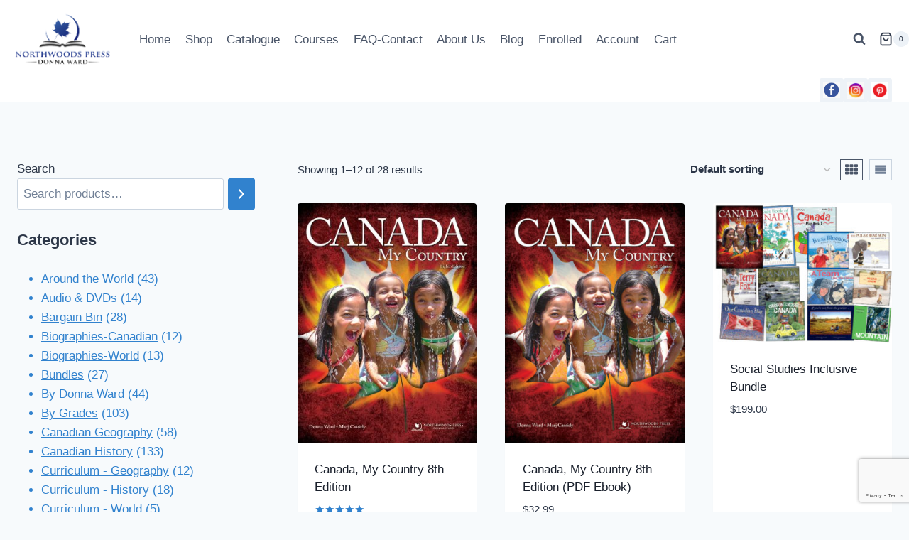

--- FILE ---
content_type: text/html; charset=UTF-8
request_url: https://donnaward.ca/product-category/by-grades/grade-3/
body_size: 35595
content:
<!doctype html>
<html lang="en-US" class="no-js" itemtype="https://schema.org/Blog" itemscope>
<head>
	<meta charset="UTF-8">
	<meta name="viewport" content="width=device-width, initial-scale=1, minimum-scale=1">
	<meta name='robots' content='index, follow, max-image-preview:large, max-snippet:-1, max-video-preview:-1' />
	<style>img:is([sizes="auto" i], [sizes^="auto," i]) { contain-intrinsic-size: 3000px 1500px }</style>
	
	<!-- This site is optimized with the Yoast SEO plugin v25.7 - https://yoast.com/wordpress/plugins/seo/ -->
	<title>Grade 3 Archives - Northwood Press</title>
	<link rel="canonical" href="https://donnaward.ca/product-category/by-grades/grade-3/" />
	<link rel="next" href="https://donnaward.ca/product-category/by-grades/grade-3/page/2/" />
	<meta property="og:locale" content="en_US" />
	<meta property="og:type" content="article" />
	<meta property="og:title" content="Grade 3 Archives - Northwood Press" />
	<meta property="og:url" content="https://donnaward.ca/product-category/by-grades/grade-3/" />
	<meta property="og:site_name" content="Northwood Press" />
	<meta property="og:image" content="https://donnaward.ca/wp-content/uploads/logos/NorthwoodsPress_2-01-1-e1604437322905.png" />
	<meta property="og:image:width" content="750" />
	<meta property="og:image:height" content="469" />
	<meta property="og:image:type" content="image/png" />
	<meta name="twitter:card" content="summary_large_image" />
	<script type="application/ld+json" class="yoast-schema-graph">{"@context":"https://schema.org","@graph":[{"@type":"CollectionPage","@id":"https://donnaward.ca/product-category/by-grades/grade-3/","url":"https://donnaward.ca/product-category/by-grades/grade-3/","name":"Grade 3 Archives - Northwood Press","isPartOf":{"@id":"https://donnaward.ca/#website"},"primaryImageOfPage":{"@id":"https://donnaward.ca/product-category/by-grades/grade-3/#primaryimage"},"image":{"@id":"https://donnaward.ca/product-category/by-grades/grade-3/#primaryimage"},"thumbnailUrl":"https://donnaward.ca/wp-content/uploads/2020/05/CMC-8th.jpg","breadcrumb":{"@id":"https://donnaward.ca/product-category/by-grades/grade-3/#breadcrumb"},"inLanguage":"en-US"},{"@type":"ImageObject","inLanguage":"en-US","@id":"https://donnaward.ca/product-category/by-grades/grade-3/#primaryimage","url":"https://donnaward.ca/wp-content/uploads/2020/05/CMC-8th.jpg","contentUrl":"https://donnaward.ca/wp-content/uploads/2020/05/CMC-8th.jpg","width":1000,"height":1339},{"@type":"BreadcrumbList","@id":"https://donnaward.ca/product-category/by-grades/grade-3/#breadcrumb","itemListElement":[{"@type":"ListItem","position":1,"name":"Home","item":"https://donnaward.ca/"},{"@type":"ListItem","position":2,"name":"By Grades","item":"https://donnaward.ca/product-category/by-grades/"},{"@type":"ListItem","position":3,"name":"Grade 3"}]},{"@type":"WebSite","@id":"https://donnaward.ca/#website","url":"https://donnaward.ca/","name":"Donna Ward - Northwoods Press","description":"Northwood Press - Homeschooling for Educators in Canada","publisher":{"@id":"https://donnaward.ca/#organization"},"alternateName":"Donna Ward - Northwoods Press","potentialAction":[{"@type":"SearchAction","target":{"@type":"EntryPoint","urlTemplate":"https://donnaward.ca/?s={search_term_string}"},"query-input":{"@type":"PropertyValueSpecification","valueRequired":true,"valueName":"search_term_string"}}],"inLanguage":"en-US"},{"@type":"Organization","@id":"https://donnaward.ca/#organization","name":"Donna Ward - Northwoods Press","alternateName":"Northwoods Press - Donna Ward","url":"https://donnaward.ca/","logo":{"@type":"ImageObject","inLanguage":"en-US","@id":"https://donnaward.ca/#/schema/logo/image/","url":"https://donnaward.ca/wp-content/uploads/logos/NorthwoodsPress_2-01-1-e1604437322905.png","contentUrl":"https://donnaward.ca/wp-content/uploads/logos/NorthwoodsPress_2-01-1-e1604437322905.png","width":750,"height":469,"caption":"Donna Ward - Northwoods Press"},"image":{"@id":"https://donnaward.ca/#/schema/logo/image/"},"sameAs":["https://www.facebook.com/NorthwoodsPress","https://www.instagram.com/northwoodspress/","https://www.pinterest.ca/northwoodspress/"]}]}</script>
	<!-- / Yoast SEO plugin. -->


<link rel='dns-prefetch' href='//www.googletagmanager.com' />
<link rel='dns-prefetch' href='//assets.pinterest.com' />
<link rel='dns-prefetch' href='//use.fontawesome.com' />
<link rel="alternate" type="application/rss+xml" title="Northwood Press &raquo; Feed" href="https://donnaward.ca/feed/" />
<link rel="alternate" type="application/rss+xml" title="Northwood Press &raquo; Comments Feed" href="https://donnaward.ca/comments/feed/" />
			<script>document.documentElement.classList.remove( 'no-js' );</script>
			<link rel="alternate" type="application/rss+xml" title="Northwood Press &raquo; Grade 3 Category Feed" href="https://donnaward.ca/product-category/by-grades/grade-3/feed/" />
<script>
window._wpemojiSettings = {"baseUrl":"https:\/\/s.w.org\/images\/core\/emoji\/16.0.1\/72x72\/","ext":".png","svgUrl":"https:\/\/s.w.org\/images\/core\/emoji\/16.0.1\/svg\/","svgExt":".svg","source":{"concatemoji":"https:\/\/donnaward.ca\/wp-includes\/js\/wp-emoji-release.min.js?ver=6.8.3"}};
/*! This file is auto-generated */
!function(s,n){var o,i,e;function c(e){try{var t={supportTests:e,timestamp:(new Date).valueOf()};sessionStorage.setItem(o,JSON.stringify(t))}catch(e){}}function p(e,t,n){e.clearRect(0,0,e.canvas.width,e.canvas.height),e.fillText(t,0,0);var t=new Uint32Array(e.getImageData(0,0,e.canvas.width,e.canvas.height).data),a=(e.clearRect(0,0,e.canvas.width,e.canvas.height),e.fillText(n,0,0),new Uint32Array(e.getImageData(0,0,e.canvas.width,e.canvas.height).data));return t.every(function(e,t){return e===a[t]})}function u(e,t){e.clearRect(0,0,e.canvas.width,e.canvas.height),e.fillText(t,0,0);for(var n=e.getImageData(16,16,1,1),a=0;a<n.data.length;a++)if(0!==n.data[a])return!1;return!0}function f(e,t,n,a){switch(t){case"flag":return n(e,"\ud83c\udff3\ufe0f\u200d\u26a7\ufe0f","\ud83c\udff3\ufe0f\u200b\u26a7\ufe0f")?!1:!n(e,"\ud83c\udde8\ud83c\uddf6","\ud83c\udde8\u200b\ud83c\uddf6")&&!n(e,"\ud83c\udff4\udb40\udc67\udb40\udc62\udb40\udc65\udb40\udc6e\udb40\udc67\udb40\udc7f","\ud83c\udff4\u200b\udb40\udc67\u200b\udb40\udc62\u200b\udb40\udc65\u200b\udb40\udc6e\u200b\udb40\udc67\u200b\udb40\udc7f");case"emoji":return!a(e,"\ud83e\udedf")}return!1}function g(e,t,n,a){var r="undefined"!=typeof WorkerGlobalScope&&self instanceof WorkerGlobalScope?new OffscreenCanvas(300,150):s.createElement("canvas"),o=r.getContext("2d",{willReadFrequently:!0}),i=(o.textBaseline="top",o.font="600 32px Arial",{});return e.forEach(function(e){i[e]=t(o,e,n,a)}),i}function t(e){var t=s.createElement("script");t.src=e,t.defer=!0,s.head.appendChild(t)}"undefined"!=typeof Promise&&(o="wpEmojiSettingsSupports",i=["flag","emoji"],n.supports={everything:!0,everythingExceptFlag:!0},e=new Promise(function(e){s.addEventListener("DOMContentLoaded",e,{once:!0})}),new Promise(function(t){var n=function(){try{var e=JSON.parse(sessionStorage.getItem(o));if("object"==typeof e&&"number"==typeof e.timestamp&&(new Date).valueOf()<e.timestamp+604800&&"object"==typeof e.supportTests)return e.supportTests}catch(e){}return null}();if(!n){if("undefined"!=typeof Worker&&"undefined"!=typeof OffscreenCanvas&&"undefined"!=typeof URL&&URL.createObjectURL&&"undefined"!=typeof Blob)try{var e="postMessage("+g.toString()+"("+[JSON.stringify(i),f.toString(),p.toString(),u.toString()].join(",")+"));",a=new Blob([e],{type:"text/javascript"}),r=new Worker(URL.createObjectURL(a),{name:"wpTestEmojiSupports"});return void(r.onmessage=function(e){c(n=e.data),r.terminate(),t(n)})}catch(e){}c(n=g(i,f,p,u))}t(n)}).then(function(e){for(var t in e)n.supports[t]=e[t],n.supports.everything=n.supports.everything&&n.supports[t],"flag"!==t&&(n.supports.everythingExceptFlag=n.supports.everythingExceptFlag&&n.supports[t]);n.supports.everythingExceptFlag=n.supports.everythingExceptFlag&&!n.supports.flag,n.DOMReady=!1,n.readyCallback=function(){n.DOMReady=!0}}).then(function(){return e}).then(function(){var e;n.supports.everything||(n.readyCallback(),(e=n.source||{}).concatemoji?t(e.concatemoji):e.wpemoji&&e.twemoji&&(t(e.twemoji),t(e.wpemoji)))}))}((window,document),window._wpemojiSettings);
</script>
<style id='wp-emoji-styles-inline-css'>

	img.wp-smiley, img.emoji {
		display: inline !important;
		border: none !important;
		box-shadow: none !important;
		height: 1em !important;
		width: 1em !important;
		margin: 0 0.07em !important;
		vertical-align: -0.1em !important;
		background: none !important;
		padding: 0 !important;
	}
</style>
<link rel='stylesheet' id='wp-block-library-css' href='https://donnaward.ca/wp-includes/css/dist/block-library/style.min.css?ver=6.8.3' media='all' />
<style id='classic-theme-styles-inline-css'>
/*! This file is auto-generated */
.wp-block-button__link{color:#fff;background-color:#32373c;border-radius:9999px;box-shadow:none;text-decoration:none;padding:calc(.667em + 2px) calc(1.333em + 2px);font-size:1.125em}.wp-block-file__button{background:#32373c;color:#fff;text-decoration:none}
</style>
<link rel='stylesheet' id='gutsliders-content-slider-style-css' href='https://donnaward.ca/wp-content/plugins/slider-blocks/build/blocks/content-slider/style-index.css?ver=0.1.0' media='all' />
<style id='gutsliders-any-content-style-inline-css'>
.wp-block-gutsliders-any-content{box-sizing:border-box;position:relative}.wp-block-gutsliders-any-content .swiper-slide{height:clamp(400px,50vw,500px)}.wp-block-gutsliders-any-content .swiper-container-outer{align-items:center;display:flex;flex-direction:column;height:100%;justify-content:center;overflow:hidden;position:relative;text-decoration:none!important;width:100%;z-index:1}.wp-block-gutsliders-any-content .swiper-container-outer h1,.wp-block-gutsliders-any-content .swiper-container-outer h2,.wp-block-gutsliders-any-content .swiper-container-outer h3,.wp-block-gutsliders-any-content .swiper-container-outer h4,.wp-block-gutsliders-any-content .swiper-container-outer h5,.wp-block-gutsliders-any-content .swiper-container-outer h6,.wp-block-gutsliders-any-content .swiper-container-outer p{margin:0 0 15px}.wp-block-gutsliders-any-content .gutslider-content-inner{margin:0 auto;max-width:80%;padding:clamp(15px,6vw,30px);text-align:center;width:100%}.wp-block-gutsliders-any-content .swiper-slide{position:relative;z-index:1}.wp-block-gutsliders-any-content .gutslider-overlay{height:100%;left:0;position:absolute;top:0;width:100%;z-index:-1}.wp-block-gutsliders-any-content .swiper-button-next,.wp-block-gutsliders-any-content .swiper-button-prev{background:rgba(0,0,0,.4);border-radius:50%;color:#e0e0e0;height:clamp(24px,6vw,40px);transition:all .3s ease-in-out;width:clamp(24px,6vw,40px)}.wp-block-gutsliders-any-content .swiper-button-next:hover,.wp-block-gutsliders-any-content .swiper-button-prev:hover{background:rgba(0,0,0,.8);color:#fff}.wp-block-gutsliders-any-content .swiper-button-next:after,.wp-block-gutsliders-any-content .swiper-button-prev:after{font-size:clamp(12px,3vw,18px)}.wp-block-gutsliders-any-content.nav_outside.nav_cc{padding:0 clamp(40px,6vw,60px)}.wp-block-gutsliders-any-content.nav_outside.nav_tc,.wp-block-gutsliders-any-content.nav_outside.nav_tl,.wp-block-gutsliders-any-content.nav_outside.nav_tr{padding:clamp(40px,6vw,60px) 0 0}.wp-block-gutsliders-any-content.nav_outside.nav_bc,.wp-block-gutsliders-any-content.nav_outside.nav_bl,.wp-block-gutsliders-any-content.nav_outside.nav_br{padding:0 0 clamp(40px,6vw,60px)}.wp-block-gutsliders-any-content .gutslider-nav{z-index:11}.wp-block-gutsliders-any-content .gutslider-nav:not(.nav_inside,.nav_cc),.wp-block-gutsliders-any-content .gutslider-nav:not(.nav_outside,.nav_cc){display:flex;gap:5px;position:absolute}.wp-block-gutsliders-any-content .gutslider-nav:not(.nav_inside,.nav_cc) .gutslider-next,.wp-block-gutsliders-any-content .gutslider-nav:not(.nav_inside,.nav_cc) .gutslider-prev,.wp-block-gutsliders-any-content .gutslider-nav:not(.nav_inside,.nav_cc) .swiper-button-next,.wp-block-gutsliders-any-content .gutslider-nav:not(.nav_inside,.nav_cc) .swiper-button-prev,.wp-block-gutsliders-any-content .gutslider-nav:not(.nav_outside,.nav_cc) .gutslider-next,.wp-block-gutsliders-any-content .gutslider-nav:not(.nav_outside,.nav_cc) .gutslider-prev,.wp-block-gutsliders-any-content .gutslider-nav:not(.nav_outside,.nav_cc) .swiper-button-next,.wp-block-gutsliders-any-content .gutslider-nav:not(.nav_outside,.nav_cc) .swiper-button-prev{bottom:auto;left:auto;margin:0!important;position:relative;right:auto;top:auto}.wp-block-gutsliders-any-content .gutslider-nav.nav_outside.nav_tl{left:0;top:0}.wp-block-gutsliders-any-content .gutslider-nav.nav_outside.nav_tc{left:50%;top:0;transform:translateX(-50%)}.wp-block-gutsliders-any-content .gutslider-nav.nav_outside.nav_tr{right:0;top:0}.wp-block-gutsliders-any-content .gutslider-nav.nav_outside.nav_bl{bottom:0;left:0}.wp-block-gutsliders-any-content .gutslider-nav.nav_outside.nav_bc{bottom:0;left:50%;transform:translateX(-50%)}.wp-block-gutsliders-any-content .gutslider-nav.nav_outside.nav_br{bottom:0;right:0}.wp-block-gutsliders-any-content .gutslider-nav.nav_inside.nav_tl{left:0;top:0}.wp-block-gutsliders-any-content .gutslider-nav.nav_inside.nav_tc{left:50%;top:0;transform:translateX(-50%)}.wp-block-gutsliders-any-content .gutslider-nav.nav_inside.nav_tr{right:0;top:0}.wp-block-gutsliders-any-content .gutslider-nav.nav_inside.nav_bl{bottom:0;left:0}.wp-block-gutsliders-any-content .gutslider-nav.nav_inside.nav_bc{bottom:0;left:50%;transform:translateX(-50%)}.wp-block-gutsliders-any-content .gutslider-nav.nav_inside.nav_br{bottom:0;right:0}.wp-block-gutsliders-any-content .gutslider-prev{left:var(--swiper-navigation-sides-offset,10px);right:auto}.wp-block-gutsliders-any-content .gutslider-next{left:auto;right:var(--swiper-navigation-sides-offset,10px)}.wp-block-gutsliders-any-content .gutslider-next,.wp-block-gutsliders-any-content .gutslider-prev{align-items:center;background-color:#333;border-radius:50%;color:#fff;cursor:pointer;display:flex;height:clamp(24px,6vw,40px);justify-content:center;margin-top:calc(0px - var(--swiper-navigation-size)/2);position:absolute;top:var(--swiper-navigation-top-offset,50%);transition:all .3s ease-in-out;width:clamp(24px,6vw,40px);z-index:11}.wp-block-gutsliders-any-content .gutslider-next:hover,.wp-block-gutsliders-any-content .gutslider-prev:hover{background-color:#000;color:#fff}.wp-block-gutsliders-any-content .gutslider-next svg,.wp-block-gutsliders-any-content .gutslider-prev svg{height:1em;width:1em}.wp-block-gutsliders-any-content .gutslider-next-icon,.wp-block-gutsliders-any-content .gutslider-prev-icon{align-items:center;display:flex;justify-content:center}.wp-block-gutsliders-any-content .swiper-pagination-bullet{transition:all .3s ease-in-out}.wp-block-gutsliders-any-content .gutslider-video-wrapper{height:100%;left:0;overflow:hidden;position:absolute;top:0;width:100%;z-index:-1}.wp-block-gutsliders-any-content .gutslider-video-wrapper .gutslider-video{height:100%;left:50%;-o-object-fit:cover;object-fit:cover;position:absolute;top:50%;transform:translateX(-50%) translateY(-50%);width:100%}

</style>
<link rel='stylesheet' id='gutsliders-testimonial-slider-style-css' href='https://donnaward.ca/wp-content/plugins/slider-blocks/build/blocks/testimonial-slider/style-index.css?ver=0.1.0' media='all' />
<link rel='stylesheet' id='gutsliders-photo-carousel-style-css' href='https://donnaward.ca/wp-content/plugins/slider-blocks/build/blocks/photo-carousel/style-index.css?ver=0.1.0' media='all' />
<link rel='stylesheet' id='gutsliders-logo-carousel-style-css' href='https://donnaward.ca/wp-content/plugins/slider-blocks/build/blocks/logo-carousel/style-index.css?ver=0.1.0' media='all' />
<style id='gutsliders-before-after-style-inline-css'>
.gutslider-ba-item{height:100%;position:relative}.gutslider-ba-item .gutslider-label{background:rgba(0,0,0,.8);border-radius:2px;color:#fff;font-size:clamp(12px,1.2vw,15px);line-height:1.4;margin:15px;padding:8px 16px;position:absolute}.gutslider-ba-item .gutslider-label.horizontal.icgbv__center{top:50%;transform:translateY(-50%)}.gutslider-ba-item .gutslider-label.horizontal.icgbv__top{top:0}.gutslider-ba-item .gutslider-label.horizontal.icgbv__bottom{bottom:0}.gutslider-ba-item .gutslider-label.horizontal.icgbh__left{left:0}.gutslider-ba-item .gutslider-label.horizontal.icgbh__right{right:0}.gutslider-ba-item .gutslider-label.horizontal.icgbh__center{left:50%;transform:translateX(-50%)}.gutslider-ba-item .gutslider-label.horizontal.before-label{left:0}.gutslider-ba-item .gutslider-label.horizontal.after-label{right:0}.gutslider-ba-item .gutslider-label.vertical.icgbv__center{left:50%;transform:translateX(-50%)}.gutslider-ba-item .gutslider-label.vertical.icgbv__top{top:0}.gutslider-ba-item .gutslider-label.vertical.icgbv__bottom{bottom:0}.gutslider-ba-item .gutslider-label.vertical.icgbh__left{left:0}.gutslider-ba-item .gutslider-label.vertical.icgbh__right{right:0}.gutslider-ba-item .gutslider-label.vertical.icgbh__center{left:50%;transform:translateX(-50%)}.gutslider-ba-item .gutslider-label.vertical.before-label{top:0}.gutslider-ba-item .gutslider-label.vertical.after-label{bottom:0}.gutslider-caption{margin:8px 0 0;text-align:center}.gutslider-caption .gutslider-caption-text{color:#7a7474;display:block;font-size:clamp(12px,1.2vw,13px);font-style:italic;margin:0}.wp-block-gutsliders-before-after .gutslider-ba-item{width:100%}.wp-block-gutsliders-before-after .gutslider-ba-item.hover .gutslider-label{opacity:0;transition:all .3s ease-in-out;visibility:hidden}.wp-block-gutsliders-before-after .gutslider-ba-item.hover .gutslider-label.icgb__zoom_in{transform:scale(.8)}.wp-block-gutsliders-before-after .gutslider-ba-item.hover .gutslider-label.icgb__zoom_out{transform:scale(1.1)}.wp-block-gutsliders-before-after .gutslider-ba-item.hover .gutslider-label.icgb__slide_left{transform:translateX(-20px)}.wp-block-gutsliders-before-after .gutslider-ba-item.hover .gutslider-label.icgb__slide_right{transform:translateX(20px)}.wp-block-gutsliders-before-after .gutslider-ba-item.hover .gutslider-label.icgb__slide_up{transform:translateY(-20px)}.wp-block-gutsliders-before-after .gutslider-ba-item.hover .gutslider-label.icgb__slide_down{transform:translateY(20px)}.wp-block-gutsliders-before-after:hover .gutslider-ba-item .gutslider-label{opacity:1;visibility:visible}.wp-block-gutsliders-before-after:hover .gutslider-ba-item .gutslider-label.icgb__zoom_in,.wp-block-gutsliders-before-after:hover .gutslider-ba-item .gutslider-label.icgb__zoom_out{transform:scale(1)}.wp-block-gutsliders-before-after:hover .gutslider-ba-item .gutslider-label.icgb__slide_left,.wp-block-gutsliders-before-after:hover .gutslider-ba-item .gutslider-label.icgb__slide_right{transform:translateX(0)}.wp-block-gutsliders-before-after:hover .gutslider-ba-item .gutslider-label.icgb__slide_down,.wp-block-gutsliders-before-after:hover .gutslider-ba-item .gutslider-label.icgb__slide_up{transform:translateY(0)}

</style>
<style id='gutsliders-videos-carousel-style-inline-css'>
.wp-block-gutsliders-videos-carousel{box-sizing:border-box;position:relative}.wp-block-gutsliders-videos-carousel iframe{border:none;border-radius:5px;box-sizing:border-box}.wp-block-gutsliders-videos-carousel .gutslider-slide{height:clamp(150px,40vw,250px)}.wp-block-gutsliders-videos-carousel .custom-thumbnail{box-sizing:border-box;height:100%;left:0;position:absolute;top:0;width:100%}.wp-block-gutsliders-videos-carousel .custom-thumbnail img{height:100%;-o-object-fit:cover;object-fit:cover;width:100%}.wp-block-gutsliders-videos-carousel .custom-thumbnail .play-btn{align-items:center;background:none;border:none;cursor:pointer;display:flex;justify-content:center;left:50%;position:absolute;top:50%;transform:translate(-50%,-50%);z-index:99}.wp-block-gutsliders-videos-carousel .play-btn svg{height:2.5rem;width:2.5rem}.wp-block-gutsliders-videos-carousel .play-btn path{fill:#fff}.wp-block-gutsliders-videos-carousel .thumb-overlay{background:rgba(0,0,0,.5);height:100%;left:0;position:absolute;top:0;width:100%}.wp-block-gutsliders-videos-carousel .swiper-button-next,.wp-block-gutsliders-videos-carousel .swiper-button-prev{background:rgba(0,0,0,.4);border-radius:50%;color:#e0e0e0;height:clamp(24px,6vw,40px);transition:all .3s ease-in-out;width:clamp(24px,6vw,40px)}.wp-block-gutsliders-videos-carousel .swiper-button-next:hover,.wp-block-gutsliders-videos-carousel .swiper-button-prev:hover{background:rgba(0,0,0,.8);color:#fff}.wp-block-gutsliders-videos-carousel .swiper-button-next:after,.wp-block-gutsliders-videos-carousel .swiper-button-prev:after{font-size:clamp(12px,3vw,18px)}.wp-block-gutsliders-videos-carousel.nav_outside.nav_cc{padding:0 clamp(40px,6vw,60px)}.wp-block-gutsliders-videos-carousel.nav_outside.nav_tc,.wp-block-gutsliders-videos-carousel.nav_outside.nav_tl,.wp-block-gutsliders-videos-carousel.nav_outside.nav_tr{padding:clamp(40px,6vw,60px) 0 0}.wp-block-gutsliders-videos-carousel.nav_outside.nav_bc,.wp-block-gutsliders-videos-carousel.nav_outside.nav_bl,.wp-block-gutsliders-videos-carousel.nav_outside.nav_br{padding:0 0 clamp(40px,6vw,60px)}.wp-block-gutsliders-videos-carousel .gutslider-nav{z-index:11}.wp-block-gutsliders-videos-carousel .gutslider-nav:not(.nav_inside,.nav_cc),.wp-block-gutsliders-videos-carousel .gutslider-nav:not(.nav_outside,.nav_cc){display:flex;gap:5px;position:absolute}.wp-block-gutsliders-videos-carousel .gutslider-nav:not(.nav_inside,.nav_cc) .gutslider-next,.wp-block-gutsliders-videos-carousel .gutslider-nav:not(.nav_inside,.nav_cc) .gutslider-prev,.wp-block-gutsliders-videos-carousel .gutslider-nav:not(.nav_inside,.nav_cc) .swiper-button-next,.wp-block-gutsliders-videos-carousel .gutslider-nav:not(.nav_inside,.nav_cc) .swiper-button-prev,.wp-block-gutsliders-videos-carousel .gutslider-nav:not(.nav_outside,.nav_cc) .gutslider-next,.wp-block-gutsliders-videos-carousel .gutslider-nav:not(.nav_outside,.nav_cc) .gutslider-prev,.wp-block-gutsliders-videos-carousel .gutslider-nav:not(.nav_outside,.nav_cc) .swiper-button-next,.wp-block-gutsliders-videos-carousel .gutslider-nav:not(.nav_outside,.nav_cc) .swiper-button-prev{bottom:auto;left:auto;margin:0!important;position:relative;right:auto;top:auto}.wp-block-gutsliders-videos-carousel .gutslider-nav.nav_outside.nav_tl{left:0;top:0}.wp-block-gutsliders-videos-carousel .gutslider-nav.nav_outside.nav_tc{left:50%;top:0;transform:translateX(-50%)}.wp-block-gutsliders-videos-carousel .gutslider-nav.nav_outside.nav_tr{right:0;top:0}.wp-block-gutsliders-videos-carousel .gutslider-nav.nav_outside.nav_bl{bottom:0;left:0}.wp-block-gutsliders-videos-carousel .gutslider-nav.nav_outside.nav_bc{bottom:0;left:50%;transform:translateX(-50%)}.wp-block-gutsliders-videos-carousel .gutslider-nav.nav_outside.nav_br{bottom:0;right:0}.wp-block-gutsliders-videos-carousel .gutslider-nav.nav_inside.nav_tl{left:0;top:0}.wp-block-gutsliders-videos-carousel .gutslider-nav.nav_inside.nav_tc{left:50%;top:0;transform:translateX(-50%)}.wp-block-gutsliders-videos-carousel .gutslider-nav.nav_inside.nav_tr{right:0;top:0}.wp-block-gutsliders-videos-carousel .gutslider-nav.nav_inside.nav_bl{bottom:0;left:0}.wp-block-gutsliders-videos-carousel .gutslider-nav.nav_inside.nav_bc{bottom:0;left:50%;transform:translateX(-50%)}.wp-block-gutsliders-videos-carousel .gutslider-nav.nav_inside.nav_br{bottom:0;right:0}.wp-block-gutsliders-videos-carousel .gutslider-prev{left:var(--swiper-navigation-sides-offset,10px);right:auto}.wp-block-gutsliders-videos-carousel .gutslider-next{left:auto;right:var(--swiper-navigation-sides-offset,10px)}.wp-block-gutsliders-videos-carousel .gutslider-next,.wp-block-gutsliders-videos-carousel .gutslider-prev{align-items:center;background-color:#333;border-radius:50%;color:#fff;cursor:pointer;display:flex;height:clamp(24px,6vw,40px);justify-content:center;margin-top:calc(0px - var(--swiper-navigation-size)/2);position:absolute;top:var(--swiper-navigation-top-offset,50%);transition:all .3s ease-in-out;width:clamp(24px,6vw,40px);z-index:11}.wp-block-gutsliders-videos-carousel .gutslider-next:hover,.wp-block-gutsliders-videos-carousel .gutslider-prev:hover{background-color:#000;color:#fff}.wp-block-gutsliders-videos-carousel .gutslider-next svg,.wp-block-gutsliders-videos-carousel .gutslider-prev svg{height:1em;width:1em}.wp-block-gutsliders-videos-carousel .gutslider-next-icon,.wp-block-gutsliders-videos-carousel .gutslider-prev-icon{align-items:center;display:flex;justify-content:center}.wp-block-gutsliders-videos-carousel .swiper-pagination-bullet{transition:all .3s ease-in-out}.wp-block-gutsliders-videos-carousel .swiper-horizontal>.swiper-pagination-bullets,.wp-block-gutsliders-videos-carousel .swiper-pagination-bullets.swiper-pagination-horizontal,.wp-block-gutsliders-videos-carousel .swiper-pagination-custom,.wp-block-gutsliders-videos-carousel .swiper-pagination-fraction{bottom:-30px}

</style>
<link rel='stylesheet' id='gutsliders-post-slider-style-css' href='https://donnaward.ca/wp-content/plugins/slider-blocks/build/blocks/post-slider/style-index.css?ver=0.1.0' media='all' />
<link rel='stylesheet' id='wp-components-css' href='https://donnaward.ca/wp-includes/css/dist/components/style.min.css?ver=6.8.3' media='all' />
<link rel='stylesheet' id='wp-preferences-css' href='https://donnaward.ca/wp-includes/css/dist/preferences/style.min.css?ver=6.8.3' media='all' />
<link rel='stylesheet' id='wp-block-editor-css' href='https://donnaward.ca/wp-includes/css/dist/block-editor/style.min.css?ver=6.8.3' media='all' />
<link rel='stylesheet' id='popup-maker-block-library-style-css' href='https://donnaward.ca/wp-content/plugins/popup-maker/dist/packages/block-library-style.css?ver=dbea705cfafe089d65f1' media='all' />
<link rel='stylesheet' id='gutslider-swiper-style-css' href='https://donnaward.ca/wp-content/plugins/slider-blocks/assets/css/swiper-bundle.min.css?ver=2.9.17' media='all' />
<style id='global-styles-inline-css'>
:root{--wp--preset--aspect-ratio--square: 1;--wp--preset--aspect-ratio--4-3: 4/3;--wp--preset--aspect-ratio--3-4: 3/4;--wp--preset--aspect-ratio--3-2: 3/2;--wp--preset--aspect-ratio--2-3: 2/3;--wp--preset--aspect-ratio--16-9: 16/9;--wp--preset--aspect-ratio--9-16: 9/16;--wp--preset--color--black: #000000;--wp--preset--color--cyan-bluish-gray: #abb8c3;--wp--preset--color--white: #ffffff;--wp--preset--color--pale-pink: #f78da7;--wp--preset--color--vivid-red: #cf2e2e;--wp--preset--color--luminous-vivid-orange: #ff6900;--wp--preset--color--luminous-vivid-amber: #fcb900;--wp--preset--color--light-green-cyan: #7bdcb5;--wp--preset--color--vivid-green-cyan: #00d084;--wp--preset--color--pale-cyan-blue: #8ed1fc;--wp--preset--color--vivid-cyan-blue: #0693e3;--wp--preset--color--vivid-purple: #9b51e0;--wp--preset--color--theme-palette-1: var(--global-palette1);--wp--preset--color--theme-palette-2: var(--global-palette2);--wp--preset--color--theme-palette-3: var(--global-palette3);--wp--preset--color--theme-palette-4: var(--global-palette4);--wp--preset--color--theme-palette-5: var(--global-palette5);--wp--preset--color--theme-palette-6: var(--global-palette6);--wp--preset--color--theme-palette-7: var(--global-palette7);--wp--preset--color--theme-palette-8: var(--global-palette8);--wp--preset--color--theme-palette-9: var(--global-palette9);--wp--preset--gradient--vivid-cyan-blue-to-vivid-purple: linear-gradient(135deg,rgba(6,147,227,1) 0%,rgb(155,81,224) 100%);--wp--preset--gradient--light-green-cyan-to-vivid-green-cyan: linear-gradient(135deg,rgb(122,220,180) 0%,rgb(0,208,130) 100%);--wp--preset--gradient--luminous-vivid-amber-to-luminous-vivid-orange: linear-gradient(135deg,rgba(252,185,0,1) 0%,rgba(255,105,0,1) 100%);--wp--preset--gradient--luminous-vivid-orange-to-vivid-red: linear-gradient(135deg,rgba(255,105,0,1) 0%,rgb(207,46,46) 100%);--wp--preset--gradient--very-light-gray-to-cyan-bluish-gray: linear-gradient(135deg,rgb(238,238,238) 0%,rgb(169,184,195) 100%);--wp--preset--gradient--cool-to-warm-spectrum: linear-gradient(135deg,rgb(74,234,220) 0%,rgb(151,120,209) 20%,rgb(207,42,186) 40%,rgb(238,44,130) 60%,rgb(251,105,98) 80%,rgb(254,248,76) 100%);--wp--preset--gradient--blush-light-purple: linear-gradient(135deg,rgb(255,206,236) 0%,rgb(152,150,240) 100%);--wp--preset--gradient--blush-bordeaux: linear-gradient(135deg,rgb(254,205,165) 0%,rgb(254,45,45) 50%,rgb(107,0,62) 100%);--wp--preset--gradient--luminous-dusk: linear-gradient(135deg,rgb(255,203,112) 0%,rgb(199,81,192) 50%,rgb(65,88,208) 100%);--wp--preset--gradient--pale-ocean: linear-gradient(135deg,rgb(255,245,203) 0%,rgb(182,227,212) 50%,rgb(51,167,181) 100%);--wp--preset--gradient--electric-grass: linear-gradient(135deg,rgb(202,248,128) 0%,rgb(113,206,126) 100%);--wp--preset--gradient--midnight: linear-gradient(135deg,rgb(2,3,129) 0%,rgb(40,116,252) 100%);--wp--preset--font-size--small: var(--global-font-size-small);--wp--preset--font-size--medium: var(--global-font-size-medium);--wp--preset--font-size--large: var(--global-font-size-large);--wp--preset--font-size--x-large: 42px;--wp--preset--font-size--larger: var(--global-font-size-larger);--wp--preset--font-size--xxlarge: var(--global-font-size-xxlarge);--wp--preset--spacing--20: 0.44rem;--wp--preset--spacing--30: 0.67rem;--wp--preset--spacing--40: 1rem;--wp--preset--spacing--50: 1.5rem;--wp--preset--spacing--60: 2.25rem;--wp--preset--spacing--70: 3.38rem;--wp--preset--spacing--80: 5.06rem;--wp--preset--shadow--natural: 6px 6px 9px rgba(0, 0, 0, 0.2);--wp--preset--shadow--deep: 12px 12px 50px rgba(0, 0, 0, 0.4);--wp--preset--shadow--sharp: 6px 6px 0px rgba(0, 0, 0, 0.2);--wp--preset--shadow--outlined: 6px 6px 0px -3px rgba(255, 255, 255, 1), 6px 6px rgba(0, 0, 0, 1);--wp--preset--shadow--crisp: 6px 6px 0px rgba(0, 0, 0, 1);}:where(.is-layout-flex){gap: 0.5em;}:where(.is-layout-grid){gap: 0.5em;}body .is-layout-flex{display: flex;}.is-layout-flex{flex-wrap: wrap;align-items: center;}.is-layout-flex > :is(*, div){margin: 0;}body .is-layout-grid{display: grid;}.is-layout-grid > :is(*, div){margin: 0;}:where(.wp-block-columns.is-layout-flex){gap: 2em;}:where(.wp-block-columns.is-layout-grid){gap: 2em;}:where(.wp-block-post-template.is-layout-flex){gap: 1.25em;}:where(.wp-block-post-template.is-layout-grid){gap: 1.25em;}.has-black-color{color: var(--wp--preset--color--black) !important;}.has-cyan-bluish-gray-color{color: var(--wp--preset--color--cyan-bluish-gray) !important;}.has-white-color{color: var(--wp--preset--color--white) !important;}.has-pale-pink-color{color: var(--wp--preset--color--pale-pink) !important;}.has-vivid-red-color{color: var(--wp--preset--color--vivid-red) !important;}.has-luminous-vivid-orange-color{color: var(--wp--preset--color--luminous-vivid-orange) !important;}.has-luminous-vivid-amber-color{color: var(--wp--preset--color--luminous-vivid-amber) !important;}.has-light-green-cyan-color{color: var(--wp--preset--color--light-green-cyan) !important;}.has-vivid-green-cyan-color{color: var(--wp--preset--color--vivid-green-cyan) !important;}.has-pale-cyan-blue-color{color: var(--wp--preset--color--pale-cyan-blue) !important;}.has-vivid-cyan-blue-color{color: var(--wp--preset--color--vivid-cyan-blue) !important;}.has-vivid-purple-color{color: var(--wp--preset--color--vivid-purple) !important;}.has-black-background-color{background-color: var(--wp--preset--color--black) !important;}.has-cyan-bluish-gray-background-color{background-color: var(--wp--preset--color--cyan-bluish-gray) !important;}.has-white-background-color{background-color: var(--wp--preset--color--white) !important;}.has-pale-pink-background-color{background-color: var(--wp--preset--color--pale-pink) !important;}.has-vivid-red-background-color{background-color: var(--wp--preset--color--vivid-red) !important;}.has-luminous-vivid-orange-background-color{background-color: var(--wp--preset--color--luminous-vivid-orange) !important;}.has-luminous-vivid-amber-background-color{background-color: var(--wp--preset--color--luminous-vivid-amber) !important;}.has-light-green-cyan-background-color{background-color: var(--wp--preset--color--light-green-cyan) !important;}.has-vivid-green-cyan-background-color{background-color: var(--wp--preset--color--vivid-green-cyan) !important;}.has-pale-cyan-blue-background-color{background-color: var(--wp--preset--color--pale-cyan-blue) !important;}.has-vivid-cyan-blue-background-color{background-color: var(--wp--preset--color--vivid-cyan-blue) !important;}.has-vivid-purple-background-color{background-color: var(--wp--preset--color--vivid-purple) !important;}.has-black-border-color{border-color: var(--wp--preset--color--black) !important;}.has-cyan-bluish-gray-border-color{border-color: var(--wp--preset--color--cyan-bluish-gray) !important;}.has-white-border-color{border-color: var(--wp--preset--color--white) !important;}.has-pale-pink-border-color{border-color: var(--wp--preset--color--pale-pink) !important;}.has-vivid-red-border-color{border-color: var(--wp--preset--color--vivid-red) !important;}.has-luminous-vivid-orange-border-color{border-color: var(--wp--preset--color--luminous-vivid-orange) !important;}.has-luminous-vivid-amber-border-color{border-color: var(--wp--preset--color--luminous-vivid-amber) !important;}.has-light-green-cyan-border-color{border-color: var(--wp--preset--color--light-green-cyan) !important;}.has-vivid-green-cyan-border-color{border-color: var(--wp--preset--color--vivid-green-cyan) !important;}.has-pale-cyan-blue-border-color{border-color: var(--wp--preset--color--pale-cyan-blue) !important;}.has-vivid-cyan-blue-border-color{border-color: var(--wp--preset--color--vivid-cyan-blue) !important;}.has-vivid-purple-border-color{border-color: var(--wp--preset--color--vivid-purple) !important;}.has-vivid-cyan-blue-to-vivid-purple-gradient-background{background: var(--wp--preset--gradient--vivid-cyan-blue-to-vivid-purple) !important;}.has-light-green-cyan-to-vivid-green-cyan-gradient-background{background: var(--wp--preset--gradient--light-green-cyan-to-vivid-green-cyan) !important;}.has-luminous-vivid-amber-to-luminous-vivid-orange-gradient-background{background: var(--wp--preset--gradient--luminous-vivid-amber-to-luminous-vivid-orange) !important;}.has-luminous-vivid-orange-to-vivid-red-gradient-background{background: var(--wp--preset--gradient--luminous-vivid-orange-to-vivid-red) !important;}.has-very-light-gray-to-cyan-bluish-gray-gradient-background{background: var(--wp--preset--gradient--very-light-gray-to-cyan-bluish-gray) !important;}.has-cool-to-warm-spectrum-gradient-background{background: var(--wp--preset--gradient--cool-to-warm-spectrum) !important;}.has-blush-light-purple-gradient-background{background: var(--wp--preset--gradient--blush-light-purple) !important;}.has-blush-bordeaux-gradient-background{background: var(--wp--preset--gradient--blush-bordeaux) !important;}.has-luminous-dusk-gradient-background{background: var(--wp--preset--gradient--luminous-dusk) !important;}.has-pale-ocean-gradient-background{background: var(--wp--preset--gradient--pale-ocean) !important;}.has-electric-grass-gradient-background{background: var(--wp--preset--gradient--electric-grass) !important;}.has-midnight-gradient-background{background: var(--wp--preset--gradient--midnight) !important;}.has-small-font-size{font-size: var(--wp--preset--font-size--small) !important;}.has-medium-font-size{font-size: var(--wp--preset--font-size--medium) !important;}.has-large-font-size{font-size: var(--wp--preset--font-size--large) !important;}.has-x-large-font-size{font-size: var(--wp--preset--font-size--x-large) !important;}
:where(.wp-block-post-template.is-layout-flex){gap: 1.25em;}:where(.wp-block-post-template.is-layout-grid){gap: 1.25em;}
:where(.wp-block-columns.is-layout-flex){gap: 2em;}:where(.wp-block-columns.is-layout-grid){gap: 2em;}
:root :where(.wp-block-pullquote){font-size: 1.5em;line-height: 1.6;}
</style>
<link rel='stylesheet' id='contact-form-7-css' href='https://donnaward.ca/wp-content/plugins/contact-form-7/includes/css/styles.css?ver=6.1.1' media='all' />
<link rel='stylesheet' id='wcsob-css' href='https://donnaward.ca/wp-content/plugins/sold-out-badge-for-woocommerce//style.css?ver=6.8.3' media='all' />
<style id='wcsob-inline-css'>
.wcsob_soldout { color: #ffffff;background: #222222;font-size: 12px;padding-top: 5px;padding-right: 12px;padding-bottom: 5px;padding-left: 12px;font-weight: bold;width: auto;height: auto;border-radius: 0px;z-index: 9999;text-align: center;position: absolute;top: 6px;right: auto;bottom: auto;left: 6px; }.single-product .wcsob_soldout { top: 6px;right: auto;bottom: auto;left: 6px; }
</style>
<link rel='stylesheet' id='uncannyowl-learndash-toolkit-free-css' href='https://donnaward.ca/wp-content/plugins/uncanny-learndash-toolkit/src/assets/frontend/dist/bundle.min.css?ver=3.7.0.3' media='all' />
<style id='woocommerce-inline-inline-css'>
.woocommerce form .form-row .required { visibility: visible; }
</style>
<link rel='stylesheet' id='learndash_quiz_front_css-css' href='//donnaward.ca/wp-content/plugins/sfwd-lms/themes/legacy/templates/learndash_quiz_front.min.css?ver=4.8.0.1' media='all' />
<link rel='stylesheet' id='jquery-dropdown-css-css' href='//donnaward.ca/wp-content/plugins/sfwd-lms/assets/css/jquery.dropdown.min.css?ver=4.8.0.1' media='all' />
<link rel='stylesheet' id='learndash_lesson_video-css' href='//donnaward.ca/wp-content/plugins/sfwd-lms/themes/legacy/templates/learndash_lesson_video.min.css?ver=4.8.0.1' media='all' />
<link rel='stylesheet' id='pinterest-for-woocommerce-pins-css' href='//donnaward.ca/wp-content/plugins/pinterest-for-woocommerce/assets/css/frontend/pinterest-for-woocommerce-pins.min.css?ver=1.4.21' media='all' />
<link rel='stylesheet' id='alg-wc-wish-list-css' href='https://donnaward.ca/wp-content/plugins/wish-list-for-woocommerce/assets/css/alg-wc-wish-list.min.css?ver=250822-190613' media='all' />
<link rel='stylesheet' id='alg-font-awesome-css' href='https://use.fontawesome.com/releases/v5.5.0/css/all.css?ver=6.8.3' media='all' />
<link rel='stylesheet' id='alg-wc-wish-list-izitoast-css' href='https://donnaward.ca/wp-content/plugins/wish-list-for-woocommerce/assets/vendor/izitoast/css/iziToast.min.css?ver=250822-190613' media='all' />
<link rel='stylesheet' id='kadence-global-css' href='https://donnaward.ca/wp-content/themes/kadence/assets/css/global.min.css?ver=1.2.22' media='all' />
<style id='kadence-global-inline-css'>
/* Kadence Base CSS */
:root{--global-palette1:#3182CE;--global-palette2:#2B6CB0;--global-palette3:#1A202C;--global-palette4:#2D3748;--global-palette5:#4A5568;--global-palette6:#718096;--global-palette7:#EDF2F7;--global-palette8:#F7FAFC;--global-palette9:#ffffff;--global-palette9rgb:255, 255, 255;--global-palette-highlight:var(--global-palette1);--global-palette-highlight-alt:var(--global-palette2);--global-palette-highlight-alt2:var(--global-palette9);--global-palette-btn-bg:var(--global-palette1);--global-palette-btn-bg-hover:var(--global-palette2);--global-palette-btn:var(--global-palette9);--global-palette-btn-hover:var(--global-palette9);--global-body-font-family:-apple-system,BlinkMacSystemFont,"Segoe UI",Roboto,Oxygen-Sans,Ubuntu,Cantarell,"Helvetica Neue",sans-serif, "Apple Color Emoji", "Segoe UI Emoji", "Segoe UI Symbol";--global-heading-font-family:inherit;--global-primary-nav-font-family:inherit;--global-fallback-font:sans-serif;--global-display-fallback-font:sans-serif;--global-content-width:1290px;--global-content-wide-width:calc(1290px + 230px);--global-content-narrow-width:842px;--global-content-edge-padding:1.5rem;--global-content-boxed-padding:2rem;--global-calc-content-width:calc(1290px - var(--global-content-edge-padding) - var(--global-content-edge-padding) );--wp--style--global--content-size:var(--global-calc-content-width);}.wp-site-blocks{--global-vw:calc( 100vw - ( 0.5 * var(--scrollbar-offset)));}body{background:var(--global-palette8);}body, input, select, optgroup, textarea{font-weight:400;font-size:17px;line-height:1.6;font-family:var(--global-body-font-family);color:var(--global-palette4);}.content-bg, body.content-style-unboxed .site{background:var(--global-palette9);}h1,h2,h3,h4,h5,h6{font-family:var(--global-heading-font-family);}h1{font-weight:700;font-size:32px;line-height:1.5;color:var(--global-palette3);}h2{font-weight:700;font-size:28px;line-height:1.5;color:var(--global-palette3);}h3{font-weight:700;font-size:24px;line-height:1.5;color:var(--global-palette3);}h4{font-weight:700;font-size:22px;line-height:1.5;color:var(--global-palette4);}h5{font-weight:700;font-size:20px;line-height:1.5;color:var(--global-palette4);}h6{font-weight:700;font-size:18px;line-height:1.5;color:var(--global-palette5);}.entry-hero .kadence-breadcrumbs{max-width:1290px;}.site-container, .site-header-row-layout-contained, .site-footer-row-layout-contained, .entry-hero-layout-contained, .comments-area, .alignfull > .wp-block-cover__inner-container, .alignwide > .wp-block-cover__inner-container{max-width:var(--global-content-width);}.content-width-narrow .content-container.site-container, .content-width-narrow .hero-container.site-container{max-width:var(--global-content-narrow-width);}@media all and (min-width: 1520px){.wp-site-blocks .content-container  .alignwide{margin-left:-115px;margin-right:-115px;width:unset;max-width:unset;}}@media all and (min-width: 1102px){.content-width-narrow .wp-site-blocks .content-container .alignwide{margin-left:-130px;margin-right:-130px;width:unset;max-width:unset;}}.content-style-boxed .wp-site-blocks .entry-content .alignwide{margin-left:calc( -1 * var( --global-content-boxed-padding ) );margin-right:calc( -1 * var( --global-content-boxed-padding ) );}.content-area{margin-top:5rem;margin-bottom:5rem;}@media all and (max-width: 1024px){.content-area{margin-top:3rem;margin-bottom:3rem;}}@media all and (max-width: 767px){.content-area{margin-top:2rem;margin-bottom:2rem;}}@media all and (max-width: 1024px){:root{--global-content-boxed-padding:2rem;}}@media all and (max-width: 767px){:root{--global-content-boxed-padding:1.5rem;}}.entry-content-wrap{padding:2rem;}@media all and (max-width: 1024px){.entry-content-wrap{padding:2rem;}}@media all and (max-width: 767px){.entry-content-wrap{padding:1.5rem;}}.entry.single-entry{box-shadow:0px 15px 15px -10px rgba(0,0,0,0.05);}.entry.loop-entry{box-shadow:0px 15px 15px -10px rgba(0,0,0,0.05);}.loop-entry .entry-content-wrap{padding:2rem;}@media all and (max-width: 1024px){.loop-entry .entry-content-wrap{padding:2rem;}}@media all and (max-width: 767px){.loop-entry .entry-content-wrap{padding:1.5rem;}}.primary-sidebar.widget-area .widget{margin-bottom:1.5em;color:var(--global-palette4);}.primary-sidebar.widget-area .widget-title{font-weight:700;font-size:20px;line-height:1.5;color:var(--global-palette3);}button, .button, .wp-block-button__link, input[type="button"], input[type="reset"], input[type="submit"], .fl-button, .elementor-button-wrapper .elementor-button, .wc-block-components-checkout-place-order-button, .wc-block-cart__submit{box-shadow:0px 0px 0px -7px rgba(0,0,0,0);}button:hover, button:focus, button:active, .button:hover, .button:focus, .button:active, .wp-block-button__link:hover, .wp-block-button__link:focus, .wp-block-button__link:active, input[type="button"]:hover, input[type="button"]:focus, input[type="button"]:active, input[type="reset"]:hover, input[type="reset"]:focus, input[type="reset"]:active, input[type="submit"]:hover, input[type="submit"]:focus, input[type="submit"]:active, .elementor-button-wrapper .elementor-button:hover, .elementor-button-wrapper .elementor-button:focus, .elementor-button-wrapper .elementor-button:active, .wc-block-cart__submit:hover{box-shadow:0px 15px 25px -7px rgba(0,0,0,0.1);}.kb-button.kb-btn-global-outline.kb-btn-global-inherit{padding-top:calc(px - 2px);padding-right:calc(px - 2px);padding-bottom:calc(px - 2px);padding-left:calc(px - 2px);}.entry-content :where(.wp-block-image) img, .entry-content :where(.wp-block-kadence-image) img{border-radius:0px;}@media all and (max-width: 1024px){.entry-content :where(.wp-block-image) img, .entry-content :where(.wp-block-kadence-image) img{border-radius:26px;}}@media all and (max-width: 767px){.entry-content :where(.wp-block-image) img, .entry-content :where(.wp-block-kadence-image) img{border-radius:23px;}}@media all and (min-width: 1025px){.transparent-header .entry-hero .entry-hero-container-inner{padding-top:calc(80px + 0px);}}@media all and (max-width: 1024px){.mobile-transparent-header .entry-hero .entry-hero-container-inner{padding-top:80px;}}@media all and (max-width: 767px){.mobile-transparent-header .entry-hero .entry-hero-container-inner{padding-top:80px;}}.entry-author-style-center{padding-top:var(--global-md-spacing);border-top:1px solid var(--global-gray-500);}.entry-author-style-center .entry-author-avatar, .entry-meta .author-avatar{display:none;}.entry-author-style-normal .entry-author-profile{padding-left:0px;}#comments .comment-meta{margin-left:0px;}
/* Kadence Header CSS */
@media all and (max-width: 1024px){.mobile-transparent-header #masthead{position:absolute;left:0px;right:0px;z-index:100;}.kadence-scrollbar-fixer.mobile-transparent-header #masthead{right:var(--scrollbar-offset,0);}.mobile-transparent-header #masthead, .mobile-transparent-header .site-top-header-wrap .site-header-row-container-inner, .mobile-transparent-header .site-main-header-wrap .site-header-row-container-inner, .mobile-transparent-header .site-bottom-header-wrap .site-header-row-container-inner{background:transparent;}.site-header-row-tablet-layout-fullwidth, .site-header-row-tablet-layout-standard{padding:0px;}}@media all and (min-width: 1025px){.transparent-header #masthead{position:absolute;left:0px;right:0px;z-index:100;}.transparent-header.kadence-scrollbar-fixer #masthead{right:var(--scrollbar-offset,0);}.transparent-header #masthead, .transparent-header .site-top-header-wrap .site-header-row-container-inner, .transparent-header .site-main-header-wrap .site-header-row-container-inner, .transparent-header .site-bottom-header-wrap .site-header-row-container-inner{background:transparent;}}.site-branding a.brand img{max-width:176px;}.site-branding a.brand img.svg-logo-image{width:176px;}@media all and (max-width: 767px){.site-branding a.brand img{max-width:90px;}.site-branding a.brand img.svg-logo-image{width:90px;}}.site-branding{padding:0px 0px 0px 0px;}#masthead, #masthead .kadence-sticky-header.item-is-fixed:not(.item-at-start):not(.site-header-row-container):not(.site-main-header-wrap), #masthead .kadence-sticky-header.item-is-fixed:not(.item-at-start) > .site-header-row-container-inner{background:#ffffff;}.site-main-header-inner-wrap{min-height:80px;}.site-main-header-wrap .site-header-row-container-inner>.site-container{padding:0px 0px 0px 0px;}.site-bottom-header-inner-wrap{min-height:0px;}.header-navigation[class*="header-navigation-style-underline"] .header-menu-container.primary-menu-container>ul>li>a:after{width:calc( 100% - 1.2em);}.main-navigation .primary-menu-container > ul > li.menu-item > a{padding-left:calc(1.2em / 2);padding-right:calc(1.2em / 2);padding-top:0.6em;padding-bottom:0.6em;color:var(--global-palette5);}.main-navigation .primary-menu-container > ul > li.menu-item .dropdown-nav-special-toggle{right:calc(1.2em / 2);}.main-navigation .primary-menu-container > ul > li.menu-item > a:hover{color:var(--global-palette-highlight);}.main-navigation .primary-menu-container > ul > li.menu-item.current-menu-item > a{color:var(--global-palette3);}.header-navigation .header-menu-container ul ul.sub-menu, .header-navigation .header-menu-container ul ul.submenu{background:var(--global-palette3);box-shadow:0px 2px 13px 0px rgba(0,0,0,0.1);}.header-navigation .header-menu-container ul ul li.menu-item, .header-menu-container ul.menu > li.kadence-menu-mega-enabled > ul > li.menu-item > a{border-bottom:1px solid rgba(255,255,255,0.1);}.header-navigation .header-menu-container ul ul li.menu-item > a{width:200px;padding-top:1em;padding-bottom:1em;color:var(--global-palette8);font-size:12px;}.header-navigation .header-menu-container ul ul li.menu-item > a:hover{color:var(--global-palette9);background:var(--global-palette4);}.header-navigation .header-menu-container ul ul li.menu-item.current-menu-item > a{color:var(--global-palette9);background:var(--global-palette4);}.mobile-toggle-open-container .menu-toggle-open, .mobile-toggle-open-container .menu-toggle-open:focus{color:var(--global-palette5);padding:0.4em 0.6em 0.4em 0.6em;font-size:14px;}.mobile-toggle-open-container .menu-toggle-open.menu-toggle-style-bordered{border:1px solid currentColor;}.mobile-toggle-open-container .menu-toggle-open .menu-toggle-icon{font-size:20px;}.mobile-toggle-open-container .menu-toggle-open:hover, .mobile-toggle-open-container .menu-toggle-open:focus-visible{color:var(--global-palette-highlight);}.mobile-navigation ul li{font-size:14px;}.mobile-navigation ul li a{padding-top:1em;padding-bottom:1em;}.mobile-navigation ul li > a, .mobile-navigation ul li.menu-item-has-children > .drawer-nav-drop-wrap{color:var(--global-palette8);}.mobile-navigation ul li.current-menu-item > a, .mobile-navigation ul li.current-menu-item.menu-item-has-children > .drawer-nav-drop-wrap{color:var(--global-palette-highlight);}.mobile-navigation ul li.menu-item-has-children .drawer-nav-drop-wrap, .mobile-navigation ul li:not(.menu-item-has-children) a{border-bottom:1px solid rgba(255,255,255,0.1);}.mobile-navigation:not(.drawer-navigation-parent-toggle-true) ul li.menu-item-has-children .drawer-nav-drop-wrap button{border-left:1px solid rgba(255,255,255,0.1);}#mobile-drawer .drawer-header .drawer-toggle{padding:0.6em 0.15em 0.6em 0.15em;font-size:24px;}.header-social-wrap .header-social-inner-wrap{font-size:1em;gap:0.37em;}.header-social-wrap .header-social-inner-wrap .social-button{border:2px none transparent;border-radius:3px;}.search-toggle-open-container .search-toggle-open{color:var(--global-palette5);}.search-toggle-open-container .search-toggle-open.search-toggle-style-bordered{border:1px solid currentColor;}.search-toggle-open-container .search-toggle-open .search-toggle-icon{font-size:1em;}.search-toggle-open-container .search-toggle-open:hover, .search-toggle-open-container .search-toggle-open:focus{color:var(--global-palette-highlight);}#search-drawer .drawer-inner{background:rgba(9, 12, 16, 0.97);}
/* Kadence Footer CSS */
.site-middle-footer-wrap .site-footer-row-container-inner{background:#081026;font-style:normal;color:#ffffff;}.site-middle-footer-inner-wrap{padding-top:30px;padding-bottom:30px;grid-column-gap:30px;grid-row-gap:30px;}.site-middle-footer-inner-wrap .widget{margin-bottom:30px;}.site-middle-footer-inner-wrap .site-footer-section:not(:last-child):after{right:calc(-30px / 2);}.site-top-footer-inner-wrap{padding-top:30px;padding-bottom:30px;grid-column-gap:30px;grid-row-gap:30px;}.site-top-footer-inner-wrap .widget{margin-bottom:30px;}.site-top-footer-inner-wrap .site-footer-section:not(:last-child):after{right:calc(-30px / 2);}.site-bottom-footer-inner-wrap{padding-top:30px;padding-bottom:30px;grid-column-gap:30px;}.site-bottom-footer-inner-wrap .widget{margin-bottom:30px;}.site-bottom-footer-inner-wrap .site-footer-section:not(:last-child):after{right:calc(-30px / 2);}.footer-social-wrap .footer-social-inner-wrap{font-size:1em;gap:0.63em;}.site-footer .site-footer-wrap .site-footer-section .footer-social-wrap .footer-social-inner-wrap .social-button{border:2px none transparent;border-radius:3px;}#colophon .footer-navigation .footer-menu-container > ul > li > a{padding-left:calc(12em / 2);padding-right:calc(12em / 2);padding-top:calc(0.23em / 2);padding-bottom:calc(0.23em / 2);color:var(--global-palette9);}#colophon .footer-navigation .footer-menu-container > ul li a:hover{color:#ffffff;}#colophon .footer-navigation .footer-menu-container > ul li.current-menu-item > a{color:#ffffff;}
/* Kadence Woo CSS */
.entry-hero.product-hero-section .entry-header{min-height:200px;}.product-title .single-category{font-weight:700;font-size:32px;line-height:1.5;color:var(--global-palette3);}.wp-site-blocks .product-hero-section .extra-title{font-weight:700;font-size:32px;line-height:1.5;}.woocommerce ul.products.woo-archive-btn-button .product-action-wrap .button:not(.kb-button), .woocommerce ul.products li.woo-archive-btn-button .button:not(.kb-button), .wc-block-grid__product.woo-archive-btn-button .product-details .wc-block-grid__product-add-to-cart .wp-block-button__link{border:2px none transparent;box-shadow:0px 0px 0px 0px rgba(0,0,0,0.0);}.woocommerce ul.products.woo-archive-btn-button .product-action-wrap .button:not(.kb-button):hover, .woocommerce ul.products li.woo-archive-btn-button .button:not(.kb-button):hover, .wc-block-grid__product.woo-archive-btn-button .product-details .wc-block-grid__product-add-to-cart .wp-block-button__link:hover{box-shadow:0px 0px 0px 0px rgba(0,0,0,0);}
</style>
<link rel='stylesheet' id='kadence-header-css' href='https://donnaward.ca/wp-content/themes/kadence/assets/css/header.min.css?ver=1.2.22' media='all' />
<link rel='stylesheet' id='kadence-content-css' href='https://donnaward.ca/wp-content/themes/kadence/assets/css/content.min.css?ver=1.2.22' media='all' />
<link rel='stylesheet' id='kadence-sidebar-css' href='https://donnaward.ca/wp-content/themes/kadence/assets/css/sidebar.min.css?ver=1.2.22' media='all' />
<link rel='stylesheet' id='kadence-woocommerce-css' href='https://donnaward.ca/wp-content/themes/kadence/assets/css/woocommerce.min.css?ver=1.2.22' media='all' />
<link rel='stylesheet' id='kadence-footer-css' href='https://donnaward.ca/wp-content/themes/kadence/assets/css/footer.min.css?ver=1.2.22' media='all' />
<link rel='stylesheet' id='learndash-front-css' href='//donnaward.ca/wp-content/plugins/sfwd-lms/themes/ld30/assets/css/learndash.min.css?ver=4.8.0.1' media='all' />
<style id='learndash-front-inline-css'>
		.learndash-wrapper .ld-item-list .ld-item-list-item.ld-is-next,
		.learndash-wrapper .wpProQuiz_content .wpProQuiz_questionListItem label:focus-within {
			border-color: #1e73be;
		}

		/*
		.learndash-wrapper a:not(.ld-button):not(#quiz_continue_link):not(.ld-focus-menu-link):not(.btn-blue):not(#quiz_continue_link):not(.ld-js-register-account):not(#ld-focus-mode-course-heading):not(#btn-join):not(.ld-item-name):not(.ld-table-list-item-preview):not(.ld-lesson-item-preview-heading),
		 */

		.learndash-wrapper .ld-breadcrumbs a,
		.learndash-wrapper .ld-lesson-item.ld-is-current-lesson .ld-lesson-item-preview-heading,
		.learndash-wrapper .ld-lesson-item.ld-is-current-lesson .ld-lesson-title,
		.learndash-wrapper .ld-primary-color-hover:hover,
		.learndash-wrapper .ld-primary-color,
		.learndash-wrapper .ld-primary-color-hover:hover,
		.learndash-wrapper .ld-primary-color,
		.learndash-wrapper .ld-tabs .ld-tabs-navigation .ld-tab.ld-active,
		.learndash-wrapper .ld-button.ld-button-transparent,
		.learndash-wrapper .ld-button.ld-button-reverse,
		.learndash-wrapper .ld-icon-certificate,
		.learndash-wrapper .ld-login-modal .ld-login-modal-login .ld-modal-heading,
		#wpProQuiz_user_content a,
		.learndash-wrapper .ld-item-list .ld-item-list-item a.ld-item-name:hover,
		.learndash-wrapper .ld-focus-comments__heading-actions .ld-expand-button,
		.learndash-wrapper .ld-focus-comments__heading a,
		.learndash-wrapper .ld-focus-comments .comment-respond a,
		.learndash-wrapper .ld-focus-comment .ld-comment-reply a.comment-reply-link:hover,
		.learndash-wrapper .ld-expand-button.ld-button-alternate {
			color: #1e73be !important;
		}

		.learndash-wrapper .ld-focus-comment.bypostauthor>.ld-comment-wrapper,
		.learndash-wrapper .ld-focus-comment.role-group_leader>.ld-comment-wrapper,
		.learndash-wrapper .ld-focus-comment.role-administrator>.ld-comment-wrapper {
			background-color:rgba(30, 115, 190, 0.03) !important;
		}


		.learndash-wrapper .ld-primary-background,
		.learndash-wrapper .ld-tabs .ld-tabs-navigation .ld-tab.ld-active:after {
			background: #1e73be !important;
		}



		.learndash-wrapper .ld-course-navigation .ld-lesson-item.ld-is-current-lesson .ld-status-incomplete,
		.learndash-wrapper .ld-focus-comment.bypostauthor:not(.ptype-sfwd-assignment) >.ld-comment-wrapper>.ld-comment-avatar img,
		.learndash-wrapper .ld-focus-comment.role-group_leader>.ld-comment-wrapper>.ld-comment-avatar img,
		.learndash-wrapper .ld-focus-comment.role-administrator>.ld-comment-wrapper>.ld-comment-avatar img {
			border-color: #1e73be !important;
		}



		.learndash-wrapper .ld-loading::before {
			border-top:3px solid #1e73be !important;
		}

		.learndash-wrapper .ld-button:hover:not(.learndash-link-previous-incomplete):not(.ld-button-transparent),
		#learndash-tooltips .ld-tooltip:after,
		#learndash-tooltips .ld-tooltip,
		.learndash-wrapper .ld-primary-background,
		.learndash-wrapper .btn-join,
		.learndash-wrapper #btn-join,
		.learndash-wrapper .ld-button:not(.ld-button-reverse):not(.learndash-link-previous-incomplete):not(.ld-button-transparent),
		.learndash-wrapper .ld-expand-button,
		.learndash-wrapper .wpProQuiz_content .wpProQuiz_button:not(.wpProQuiz_button_reShowQuestion):not(.wpProQuiz_button_restartQuiz),
		.learndash-wrapper .wpProQuiz_content .wpProQuiz_button2,
		.learndash-wrapper .ld-focus .ld-focus-sidebar .ld-course-navigation-heading,
		.learndash-wrapper .ld-focus .ld-focus-sidebar .ld-focus-sidebar-trigger,
		.learndash-wrapper .ld-focus-comments .form-submit #submit,
		.learndash-wrapper .ld-login-modal input[type='submit'],
		.learndash-wrapper .ld-login-modal .ld-login-modal-register,
		.learndash-wrapper .wpProQuiz_content .wpProQuiz_certificate a.btn-blue,
		.learndash-wrapper .ld-focus .ld-focus-header .ld-user-menu .ld-user-menu-items a,
		#wpProQuiz_user_content table.wp-list-table thead th,
		#wpProQuiz_overlay_close,
		.learndash-wrapper .ld-expand-button.ld-button-alternate .ld-icon {
			background-color: #1e73be !important;
		}

		.learndash-wrapper .ld-focus .ld-focus-header .ld-user-menu .ld-user-menu-items:before {
			border-bottom-color: #1e73be !important;
		}

		.learndash-wrapper .ld-button.ld-button-transparent:hover {
			background: transparent !important;
		}

		.learndash-wrapper .ld-focus .ld-focus-header .sfwd-mark-complete .learndash_mark_complete_button,
		.learndash-wrapper .ld-focus .ld-focus-header #sfwd-mark-complete #learndash_mark_complete_button,
		.learndash-wrapper .ld-button.ld-button-transparent,
		.learndash-wrapper .ld-button.ld-button-alternate,
		.learndash-wrapper .ld-expand-button.ld-button-alternate {
			background-color:transparent !important;
		}

		.learndash-wrapper .ld-focus-header .ld-user-menu .ld-user-menu-items a,
		.learndash-wrapper .ld-button.ld-button-reverse:hover,
		.learndash-wrapper .ld-alert-success .ld-alert-icon.ld-icon-certificate,
		.learndash-wrapper .ld-alert-warning .ld-button:not(.learndash-link-previous-incomplete),
		.learndash-wrapper .ld-primary-background.ld-status {
			color:white !important;
		}

		.learndash-wrapper .ld-status.ld-status-unlocked {
			background-color: rgba(30,115,190,0.2) !important;
			color: #1e73be !important;
		}

		.learndash-wrapper .wpProQuiz_content .wpProQuiz_addToplist {
			background-color: rgba(30,115,190,0.1) !important;
			border: 1px solid #1e73be !important;
		}

		.learndash-wrapper .wpProQuiz_content .wpProQuiz_toplistTable th {
			background: #1e73be !important;
		}

		.learndash-wrapper .wpProQuiz_content .wpProQuiz_toplistTrOdd {
			background-color: rgba(30,115,190,0.1) !important;
		}

		.learndash-wrapper .wpProQuiz_content .wpProQuiz_reviewDiv li.wpProQuiz_reviewQuestionTarget {
			background-color: #1e73be !important;
		}
		.learndash-wrapper .wpProQuiz_content .wpProQuiz_time_limit .wpProQuiz_progress {
			background-color: #1e73be !important;
		}
		
		.learndash-wrapper #quiz_continue_link,
		.learndash-wrapper .ld-secondary-background,
		.learndash-wrapper .learndash_mark_complete_button,
		.learndash-wrapper #learndash_mark_complete_button,
		.learndash-wrapper .ld-status-complete,
		.learndash-wrapper .ld-alert-success .ld-button,
		.learndash-wrapper .ld-alert-success .ld-alert-icon {
			background-color: #1e73be !important;
		}

		.learndash-wrapper .wpProQuiz_content a#quiz_continue_link {
			background-color: #1e73be !important;
		}

		.learndash-wrapper .course_progress .sending_progress_bar {
			background: #1e73be !important;
		}

		.learndash-wrapper .wpProQuiz_content .wpProQuiz_button_reShowQuestion:hover, .learndash-wrapper .wpProQuiz_content .wpProQuiz_button_restartQuiz:hover {
			background-color: #1e73be !important;
			opacity: 0.75;
		}

		.learndash-wrapper .ld-secondary-color-hover:hover,
		.learndash-wrapper .ld-secondary-color,
		.learndash-wrapper .ld-focus .ld-focus-header .sfwd-mark-complete .learndash_mark_complete_button,
		.learndash-wrapper .ld-focus .ld-focus-header #sfwd-mark-complete #learndash_mark_complete_button,
		.learndash-wrapper .ld-focus .ld-focus-header .sfwd-mark-complete:after {
			color: #1e73be !important;
		}

		.learndash-wrapper .ld-secondary-in-progress-icon {
			border-left-color: #1e73be !important;
			border-top-color: #1e73be !important;
		}

		.learndash-wrapper .ld-alert-success {
			border-color: #1e73be;
			background-color: transparent !important;
			color: #1e73be;
		}

		.learndash-wrapper .wpProQuiz_content .wpProQuiz_reviewQuestion li.wpProQuiz_reviewQuestionSolved,
		.learndash-wrapper .wpProQuiz_content .wpProQuiz_box li.wpProQuiz_reviewQuestionSolved {
			background-color: #1e73be !important;
		}

		.learndash-wrapper .wpProQuiz_content  .wpProQuiz_reviewLegend span.wpProQuiz_reviewColor_Answer {
			background-color: #1e73be !important;
		}

				.learndash-wrapper .ld-focus .ld-focus-main .ld-focus-content {
			max-width: inherit;
		}
		
</style>
<link rel='stylesheet' id='popup-maker-site-css' href='//donnaward.ca/wp-content/uploads/pum/pum-site-styles.css?generated=1759239588&#038;ver=1.21.4' media='all' />
<link rel='stylesheet' id='kadence-learndash-css' href='https://donnaward.ca/wp-content/themes/kadence/assets/css/learndash.min.css?ver=1.2.22' media='all' />
<style id='kadence-blocks-global-variables-inline-css'>
:root {--global-kb-font-size-sm:clamp(0.8rem, 0.73rem + 0.217vw, 0.9rem);--global-kb-font-size-md:clamp(1.1rem, 0.995rem + 0.326vw, 1.25rem);--global-kb-font-size-lg:clamp(1.75rem, 1.576rem + 0.543vw, 2rem);--global-kb-font-size-xl:clamp(2.25rem, 1.728rem + 1.63vw, 3rem);--global-kb-font-size-xxl:clamp(2.5rem, 1.456rem + 3.26vw, 4rem);--global-kb-font-size-xxxl:clamp(2.75rem, 0.489rem + 7.065vw, 6rem);}
</style>
<link rel='stylesheet' id='sib-front-css-css' href='https://donnaward.ca/wp-content/plugins/mailin/css/mailin-front.css?ver=6.8.3' media='all' />
<style id="kadence_blocks_palette_css">:root .has-kb-palette-4-color{color:#888888}:root .has-kb-palette-4-background-color{background-color:#888888}:root .has-kb-palette-5-color{color:#254370}:root .has-kb-palette-5-background-color{background-color:#254370}:root .has-kb-palette-6-color{color:#4c87cb}:root .has-kb-palette-6-background-color{background-color:#4c87cb}:root .has-kb-palette-7-color{color:#e27324}:root .has-kb-palette-7-background-color{background-color:#e27324}:root .has-kb-palette-8-color{color:#888888}:root .has-kb-palette-8-background-color{background-color:#888888}</style><script id="woocommerce-google-analytics-integration-gtag-js-after">
/* Google Analytics for WooCommerce (gtag.js) */
					window.dataLayer = window.dataLayer || [];
					function gtag(){dataLayer.push(arguments);}
					// Set up default consent state.
					for ( const mode of [{"analytics_storage":"denied","ad_storage":"denied","ad_user_data":"denied","ad_personalization":"denied","region":["AT","BE","BG","HR","CY","CZ","DK","EE","FI","FR","DE","GR","HU","IS","IE","IT","LV","LI","LT","LU","MT","NL","NO","PL","PT","RO","SK","SI","ES","SE","GB","CH"]}] || [] ) {
						gtag( "consent", "default", { "wait_for_update": 500, ...mode } );
					}
					gtag("js", new Date());
					gtag("set", "developer_id.dOGY3NW", true);
					gtag("config", "G-SK5VRF800Y", {"track_404":true,"allow_google_signals":true,"logged_in":false,"linker":{"domains":[],"allow_incoming":false},"custom_map":{"dimension1":"logged_in"}});
</script>
<script id="jquery-core-js-extra">
var xlwcty = {"ajax_url":"https:\/\/donnaward.ca\/wp-admin\/admin-ajax.php","version":"2.20.0","wc_version":"10.4.3"};
</script>
<script src="https://donnaward.ca/wp-includes/js/jquery/jquery.min.js?ver=3.7.1" id="jquery-core-js"></script>
<script src="https://donnaward.ca/wp-includes/js/jquery/jquery-migrate.min.js?ver=3.4.1" id="jquery-migrate-js"></script>
<script id="uncannyowl-learndash-toolkit-free-js-extra">
var UncannyToolkit = {"ajax":{"url":"https:\/\/donnaward.ca\/wp-admin\/admin-ajax.php","nonce":"c86da8f3e6"},"integrity":{"shouldPreventConcurrentLogin":false},"i18n":{"dismiss":"Dismiss","preventConcurrentLogin":"Your account has exceeded maximum concurrent login number.","error":{"generic":"Something went wrong. Please, try again"}},"modals":[]};
</script>
<script src="https://donnaward.ca/wp-content/plugins/uncanny-learndash-toolkit/src/assets/frontend/dist/bundle.min.js?ver=3.7.0.3" id="uncannyowl-learndash-toolkit-free-js"></script>
<script src="https://donnaward.ca/wp-content/plugins/woocommerce/assets/js/jquery-blockui/jquery.blockUI.min.js?ver=2.7.0-wc.10.4.3" id="wc-jquery-blockui-js" defer data-wp-strategy="defer"></script>
<script id="wc-add-to-cart-js-extra">
var wc_add_to_cart_params = {"ajax_url":"\/wp-admin\/admin-ajax.php","wc_ajax_url":"\/?wc-ajax=%%endpoint%%","i18n_view_cart":"View cart","cart_url":"https:\/\/donnaward.ca\/cart\/","is_cart":"","cart_redirect_after_add":"no"};
</script>
<script src="https://donnaward.ca/wp-content/plugins/woocommerce/assets/js/frontend/add-to-cart.min.js?ver=10.4.3" id="wc-add-to-cart-js" defer data-wp-strategy="defer"></script>
<script src="https://donnaward.ca/wp-content/plugins/woocommerce/assets/js/js-cookie/js.cookie.min.js?ver=2.1.4-wc.10.4.3" id="wc-js-cookie-js" defer data-wp-strategy="defer"></script>
<script id="woocommerce-js-extra">
var woocommerce_params = {"ajax_url":"\/wp-admin\/admin-ajax.php","wc_ajax_url":"\/?wc-ajax=%%endpoint%%","i18n_password_show":"Show password","i18n_password_hide":"Hide password"};
</script>
<script src="https://donnaward.ca/wp-content/plugins/woocommerce/assets/js/frontend/woocommerce.min.js?ver=10.4.3" id="woocommerce-js" defer data-wp-strategy="defer"></script>
<script id="wc-cart-fragments-js-extra">
var wc_cart_fragments_params = {"ajax_url":"\/wp-admin\/admin-ajax.php","wc_ajax_url":"\/?wc-ajax=%%endpoint%%","cart_hash_key":"wc_cart_hash_368aa99afdd9f3c912826c2adf2e071b","fragment_name":"wc_fragments_368aa99afdd9f3c912826c2adf2e071b","request_timeout":"5000"};
</script>
<script src="https://donnaward.ca/wp-content/plugins/woocommerce/assets/js/frontend/cart-fragments.min.js?ver=10.4.3" id="wc-cart-fragments-js" defer data-wp-strategy="defer"></script>
<script id="sib-front-js-js-extra">
var sibErrMsg = {"invalidMail":"Please fill out valid email address","requiredField":"Please fill out required fields","invalidDateFormat":"Please fill out valid date format","invalidSMSFormat":"Please fill out valid phone number"};
var ajax_sib_front_object = {"ajax_url":"https:\/\/donnaward.ca\/wp-admin\/admin-ajax.php","ajax_nonce":"81ceb0a9ef","flag_url":"https:\/\/donnaward.ca\/wp-content\/plugins\/mailin\/img\/flags\/"};
</script>
<script src="https://donnaward.ca/wp-content/plugins/mailin/js/mailin-front.js?ver=1755889446" id="sib-front-js-js"></script>
<link rel="https://api.w.org/" href="https://donnaward.ca/wp-json/" /><link rel="alternate" title="JSON" type="application/json" href="https://donnaward.ca/wp-json/wp/v2/product_cat/2776" /><link rel="EditURI" type="application/rsd+xml" title="RSD" href="https://donnaward.ca/xmlrpc.php?rsd" />
<meta name="generator" content="WordPress 6.8.3" />
<meta name="generator" content="WooCommerce 10.4.3" />
<style>/* CSS added by WP Meta and Date Remover*/.wp-block-post-author__name{display:none !important;} .wp-block-post-date{display:none !important;} .entry-meta {display:none !important;} .home .entry-meta { display: none; } .entry-footer {display:none !important;} .home .entry-footer { display: none; }</style><script type="text/javascript">


window.addEventListener("load", function(event) {
var postImage = document.getElementsByClassName("post-image")[0];
var image = undefined;

if(postImage) {
image = postImage.getElementsByTagName("img")[0];
}

if(image) {
//image.setAttribute('src', getHighestResImg(image));
image.setAttribute('sizes', '(max-width: 100vw) 100vw, 100vw')
}

console.log(postImage, postImage, image);
 });
</script>
<!-- Google site verification - Google for WooCommerce -->
<meta name="google-site-verification" content="6o_8fKhRm9-DVBVco-n_z2OsQclec5bRPrWYlrX3uQE" />
	<noscript><style>.woocommerce-product-gallery{ opacity: 1 !important; }</style></noscript>
	<script type="text/javascript" src="https://cdn.brevo.com/js/sdk-loader.js" async></script>
<script type="text/javascript">
  window.Brevo = window.Brevo || [];
  window.Brevo.push(['init', {"client_key":"knu9t9ltc8kwgeskoooxsbzi","email_id":null,"push":{"customDomain":"https:\/\/donnaward.ca\/wp-content\/plugins\/mailin\/"},"service_worker_url":"sw.js?key=${key}","frame_url":"brevo-frame.html"}]);
</script><script src="https://cdn.brevo.com/js/sdk-loader.js" async></script><script>window.Brevo = window.Brevo || [];
                        Brevo.push([
                            "init",
                        {
                            client_key:"knu9t9ltc8kwgeskoooxsbzi",email_id : "",},]);</script><link rel="icon" href="https://donnaward.ca/wp-content/uploads/logos/cropped-NorthwoodsPress_5_symbol-01-1-32x32.png" sizes="32x32" />
<link rel="icon" href="https://donnaward.ca/wp-content/uploads/logos/cropped-NorthwoodsPress_5_symbol-01-1-192x192.png" sizes="192x192" />
<link rel="apple-touch-icon" href="https://donnaward.ca/wp-content/uploads/logos/cropped-NorthwoodsPress_5_symbol-01-1-180x180.png" />
<meta name="msapplication-TileImage" content="https://donnaward.ca/wp-content/uploads/logos/cropped-NorthwoodsPress_5_symbol-01-1-270x270.png" />
</head>

<body class="archive tax-product_cat term-grade-3 term-2776 wp-custom-logo wp-embed-responsive wp-theme-kadence theme-kadence woocommerce woocommerce-page woocommerce-no-js hfeed footer-on-bottom hide-focus-outline link-style-standard has-sidebar has-left-sidebar content-title-style-hide content-width-normal content-style-boxed content-vertical-padding-show non-transparent-header mobile-non-transparent-header tax-woo-product">
<div id="wrapper" class="site wp-site-blocks">
			<a class="skip-link screen-reader-text scroll-ignore" href="#main">Skip to content</a>
		<header id="masthead" class="site-header" role="banner" itemtype="https://schema.org/WPHeader" itemscope>
	<div id="main-header" class="site-header-wrap">
		<div class="site-header-inner-wrap">
			<div class="site-header-upper-wrap">
				<div class="site-header-upper-inner-wrap">
					<div class="site-main-header-wrap site-header-row-container site-header-focus-item site-header-row-layout-standard" data-section="kadence_customizer_header_main">
	<div class="site-header-row-container-inner">
				<div class="site-container">
			<div class="site-main-header-inner-wrap site-header-row site-header-row-has-sides site-header-row-no-center">
									<div class="site-header-main-section-left site-header-section site-header-section-left">
						<div class="site-header-item site-header-focus-item" data-section="title_tagline">
	<div class="site-branding branding-layout-standard site-brand-logo-only"><a class="brand has-logo-image" href="https://donnaward.ca/" rel="home"><img width="750" height="469" src="https://donnaward.ca/wp-content/uploads/logos/NorthwoodsPress_2-01-1-e1604437322905.png" class="custom-logo" alt="Northwood Press" decoding="async" fetchpriority="high" srcset="https://donnaward.ca/wp-content/uploads/logos/NorthwoodsPress_2-01-1-e1604437322905.png 750w, https://donnaward.ca/wp-content/uploads/logos/NorthwoodsPress_2-01-1-e1604437322905-300x188.png 300w, https://donnaward.ca/wp-content/uploads/logos/NorthwoodsPress_2-01-1-e1604437322905-600x375.png 600w" sizes="(max-width: 750px) 100vw, 750px" /></a></div></div><!-- data-section="title_tagline" -->
<div class="site-header-item site-header-focus-item site-header-item-main-navigation header-navigation-layout-stretch-false header-navigation-layout-fill-stretch-false" data-section="kadence_customizer_primary_navigation">
	    <nav id="site-navigation" class="main-navigation header-navigation hover-to-open nav--toggle-sub header-navigation-style-standard header-navigation-dropdown-animation-none" role="navigation" aria-label="Primary Navigation">
            <div class="primary-menu-container header-menu-container">
    <ul id="primary-menu" class="menu"><li id="menu-item-105206" class="menu-item menu-item-type-custom menu-item-object-custom menu-item-105206"><a href="/">Home</a></li>
<li id="menu-item-105207" class="menu-item menu-item-type-custom menu-item-object-custom menu-item-105207"><a href="/shop">Shop</a></li>
<li id="menu-item-112554" class="menu-item menu-item-type-custom menu-item-object-custom menu-item-112554"><a href="https://indd.adobe.com/view/565c588e-aca4-420c-ae82-96a54d2519f4">Catalogue</a></li>
<li id="menu-item-105208" class="menu-item menu-item-type-custom menu-item-object-custom menu-item-105208"><a href="/elearn">Courses</a></li>
<li id="menu-item-105209" class="menu-item menu-item-type-custom menu-item-object-custom menu-item-105209"><a href="/faq-2">FAQ-Contact</a></li>
<li id="menu-item-112674" class="menu-item menu-item-type-post_type menu-item-object-page menu-item-112674"><a href="https://donnaward.ca/about-donna-ward-northwoods-press/">About Us</a></li>
<li id="menu-item-105211" class="menu-item menu-item-type-custom menu-item-object-custom menu-item-105211"><a href="/our-blog">Blog</a></li>
<li id="menu-item-105212" class="menu-item menu-item-type-custom menu-item-object-custom menu-item-105212"><a href="/my-course-list">Enrolled</a></li>
<li id="menu-item-105213" class="menu-item menu-item-type-custom menu-item-object-custom menu-item-105213"><a href="/account">Account</a></li>
<li id="menu-item-120590" class="menu-item menu-item-type-post_type menu-item-object-page menu-item-120590"><a href="https://donnaward.ca/cart-2/">Cart</a></li>
</ul>        </div>
    </nav><!-- #site-navigation -->
    </div><!-- data-section="primary_navigation" -->
					</div>
																	<div class="site-header-main-section-right site-header-section site-header-section-right">
						<div class="site-header-item site-header-focus-item" data-section="kadence_customizer_header_search">
		<div class="search-toggle-open-container">
						<button class="search-toggle-open drawer-toggle search-toggle-style-default" aria-label="View Search Form" data-toggle-target="#search-drawer" data-toggle-body-class="showing-popup-drawer-from-full" aria-expanded="false" data-set-focus="#search-drawer .search-field"
					>
						<span class="search-toggle-icon"><span class="kadence-svg-iconset"><svg aria-hidden="true" class="kadence-svg-icon kadence-search-svg" fill="currentColor" version="1.1" xmlns="http://www.w3.org/2000/svg" width="26" height="28" viewBox="0 0 26 28"><title>Search</title><path d="M18 13c0-3.859-3.141-7-7-7s-7 3.141-7 7 3.141 7 7 7 7-3.141 7-7zM26 26c0 1.094-0.906 2-2 2-0.531 0-1.047-0.219-1.406-0.594l-5.359-5.344c-1.828 1.266-4.016 1.937-6.234 1.937-6.078 0-11-4.922-11-11s4.922-11 11-11 11 4.922 11 11c0 2.219-0.672 4.406-1.937 6.234l5.359 5.359c0.359 0.359 0.578 0.875 0.578 1.406z"></path>
				</svg></span></span>
		</button>
	</div>
	</div><!-- data-section="header_search" -->
<div class="site-header-item site-header-focus-item" data-section="kadence_customizer_cart">
	<div class="header-cart-wrap kadence-header-cart"><span class="header-cart-empty-check header-cart-is-empty-true"></span><div class="header-cart-inner-wrap cart-show-label-false cart-style-link"><a href="https://donnaward.ca/cart/" aria-label="Shopping Cart" class="header-cart-button"><span class="kadence-svg-iconset"><svg class="kadence-svg-icon kadence-shopping-bag-svg" fill="currentColor" version="1.1" xmlns="http://www.w3.org/2000/svg" width="24" height="24" viewBox="0 0 24 24"><title>Shopping Cart</title><path d="M19 5h-14l1.5-2h11zM21.794 5.392l-2.994-3.992c-0.196-0.261-0.494-0.399-0.8-0.4h-12c-0.326 0-0.616 0.156-0.8 0.4l-2.994 3.992c-0.043 0.056-0.081 0.117-0.111 0.182-0.065 0.137-0.096 0.283-0.095 0.426v14c0 0.828 0.337 1.58 0.879 2.121s1.293 0.879 2.121 0.879h14c0.828 0 1.58-0.337 2.121-0.879s0.879-1.293 0.879-2.121v-14c0-0.219-0.071-0.422-0.189-0.585-0.004-0.005-0.007-0.010-0.011-0.015zM4 7h16v13c0 0.276-0.111 0.525-0.293 0.707s-0.431 0.293-0.707 0.293h-14c-0.276 0-0.525-0.111-0.707-0.293s-0.293-0.431-0.293-0.707zM15 10c0 0.829-0.335 1.577-0.879 2.121s-1.292 0.879-2.121 0.879-1.577-0.335-2.121-0.879-0.879-1.292-0.879-2.121c0-0.552-0.448-1-1-1s-1 0.448-1 1c0 1.38 0.561 2.632 1.464 3.536s2.156 1.464 3.536 1.464 2.632-0.561 3.536-1.464 1.464-2.156 1.464-3.536c0-0.552-0.448-1-1-1s-1 0.448-1 1z"></path>
				</svg></span><span class="header-cart-total header-cart-is-empty-true">0</span></a></div></div></div><!-- data-section="cart" -->
					</div>
							</div>
		</div>
	</div>
</div>
				</div>
			</div>
			<div class="site-bottom-header-wrap site-header-row-container site-header-focus-item site-header-row-layout-standard" data-section="kadence_customizer_header_bottom">
	<div class="site-header-row-container-inner">
				<div class="site-container">
			<div class="site-bottom-header-inner-wrap site-header-row site-header-row-has-sides site-header-row-no-center">
									<div class="site-header-bottom-section-left site-header-section site-header-section-left">
											</div>
																	<div class="site-header-bottom-section-right site-header-section site-header-section-right">
						<div class="site-header-item site-header-focus-item" data-section="kadence_customizer_header_social">
	<div class="header-social-wrap"><div class="header-social-inner-wrap element-social-inner-wrap social-show-label-false social-style-filled"><a href="https://www.facebook.com/NorthwoodsPress/" aria-label="Facebook" target="_blank" rel="noopener noreferrer"  class="social-button header-social-item social-link-facebook has-custom-image"><img width="375" height="344" src="https://donnaward.ca/wp-content/uploads/2024/04/FB-ICON.png" class="social-icon-image" alt="" style="max-width:24px" decoding="async" srcset="https://donnaward.ca/wp-content/uploads/2024/04/FB-ICON.png 375w, https://donnaward.ca/wp-content/uploads/2024/04/FB-ICON-300x275.png 300w" sizes="(max-width: 375px) 100vw, 375px" /></a><a href="https://www.instagram.com/northwoodspress/" aria-label="Instagram" target="_blank" rel="noopener noreferrer"  class="social-button header-social-item social-link-instagram has-custom-image"><img width="393" height="393" src="https://donnaward.ca/wp-content/uploads/2024/04/instagram.png" class="social-icon-image" alt="" style="max-width:24px" decoding="async" srcset="https://donnaward.ca/wp-content/uploads/2024/04/instagram.png 393w, https://donnaward.ca/wp-content/uploads/2024/04/instagram-300x300.png 300w, https://donnaward.ca/wp-content/uploads/2024/04/instagram-150x150.png 150w, https://donnaward.ca/wp-content/uploads/2024/04/instagram-100x100.png 100w" sizes="(max-width: 393px) 100vw, 393px" /></a><a href="https://www.pinterest.ca/northwoodspress/" aria-label="Pinterest" target="_blank" rel="noopener noreferrer"  class="social-button header-social-item social-link-pinterest has-custom-image"><img width="393" height="393" src="https://donnaward.ca/wp-content/uploads/2024/04/Pinterest.jpg" class="social-icon-image" alt="" style="max-width:24px" decoding="async" srcset="https://donnaward.ca/wp-content/uploads/2024/04/Pinterest.jpg 393w, https://donnaward.ca/wp-content/uploads/2024/04/Pinterest-300x300.jpg 300w, https://donnaward.ca/wp-content/uploads/2024/04/Pinterest-150x150.jpg 150w, https://donnaward.ca/wp-content/uploads/2024/04/Pinterest-100x100.jpg 100w" sizes="(max-width: 393px) 100vw, 393px" /></a></div></div></div><!-- data-section="header_social" -->
					</div>
							</div>
		</div>
	</div>
</div>
		</div>
	</div>
	
<div id="mobile-header" class="site-mobile-header-wrap">
	<div class="site-header-inner-wrap">
		<div class="site-header-upper-wrap">
			<div class="site-header-upper-inner-wrap">
			<div class="site-main-header-wrap site-header-focus-item site-header-row-layout-standard site-header-row-tablet-layout-default site-header-row-mobile-layout-default ">
	<div class="site-header-row-container-inner">
		<div class="site-container">
			<div class="site-main-header-inner-wrap site-header-row site-header-row-has-sides site-header-row-no-center">
									<div class="site-header-main-section-left site-header-section site-header-section-left">
						<div class="site-header-item site-header-focus-item" data-section="title_tagline">
	<div class="site-branding mobile-site-branding branding-layout-standard branding-tablet-layout-inherit site-brand-logo-only branding-mobile-layout-inherit"><a class="brand has-logo-image" href="https://donnaward.ca/" rel="home"><img width="750" height="469" src="https://donnaward.ca/wp-content/uploads/logos/NorthwoodsPress_2-01-1-e1604437322905.png" class="custom-logo" alt="Northwood Press" decoding="async" srcset="https://donnaward.ca/wp-content/uploads/logos/NorthwoodsPress_2-01-1-e1604437322905.png 750w, https://donnaward.ca/wp-content/uploads/logos/NorthwoodsPress_2-01-1-e1604437322905-300x188.png 300w, https://donnaward.ca/wp-content/uploads/logos/NorthwoodsPress_2-01-1-e1604437322905-600x375.png 600w" sizes="(max-width: 750px) 100vw, 750px" /></a></div></div><!-- data-section="title_tagline" -->
					</div>
																	<div class="site-header-main-section-right site-header-section site-header-section-right">
						<div class="site-header-item site-header-focus-item site-header-item-navgation-popup-toggle" data-section="kadence_customizer_mobile_trigger">
		<div class="mobile-toggle-open-container">
						<button id="mobile-toggle" class="menu-toggle-open drawer-toggle menu-toggle-style-default" aria-label="Open menu" data-toggle-target="#mobile-drawer" data-toggle-body-class="showing-popup-drawer-from-right" aria-expanded="false" data-set-focus=".menu-toggle-close"
					>
						<span class="menu-toggle-icon"><span class="kadence-svg-iconset"><svg aria-hidden="true" class="kadence-svg-icon kadence-menu-svg" fill="currentColor" version="1.1" xmlns="http://www.w3.org/2000/svg" width="24" height="24" viewBox="0 0 24 24"><title>Toggle Menu</title><path d="M3 13h18c0.552 0 1-0.448 1-1s-0.448-1-1-1h-18c-0.552 0-1 0.448-1 1s0.448 1 1 1zM3 7h18c0.552 0 1-0.448 1-1s-0.448-1-1-1h-18c-0.552 0-1 0.448-1 1s0.448 1 1 1zM3 19h18c0.552 0 1-0.448 1-1s-0.448-1-1-1h-18c-0.552 0-1 0.448-1 1s0.448 1 1 1z"></path>
				</svg></span></span>
		</button>
	</div>
	</div><!-- data-section="mobile_trigger" -->
					</div>
							</div>
		</div>
	</div>
</div>
			</div>
		</div>
			</div>
</div>
</header><!-- #masthead -->

	<div id="inner-wrap" class="wrap kt-clear">
		<div id="primary" class="content-area"><div class="content-container site-container"><main id="main" class="site-main" role="main"><header class="woocommerce-products-header">
	
	</header>
<div class="woocommerce-notices-wrapper"></div><div class="kadence-shop-top-row"><div class="kadence-shop-top-item kadence-woo-results-count"><p class="woocommerce-result-count" role="alert" aria-relevant="all" >
	Showing 1&ndash;12 of 28 results</p>
</div><div class="kadence-shop-top-item kadence-woo-ordering"><form class="woocommerce-ordering" method="get">
		<select
		name="orderby"
		class="orderby"
					aria-label="Shop order"
			>
					<option value="menu_order"  selected='selected'>Default sorting</option>
					<option value="popularity" >Sort by popularity</option>
					<option value="rating" >Sort by average rating</option>
					<option value="date" >Sort by latest</option>
					<option value="price" >Sort by price: low to high</option>
					<option value="price-desc" >Sort by price: high to low</option>
			</select>
	<input type="hidden" name="paged" value="1" />
	</form>
</div><div class="kadence-shop-top-item kadence-woo-toggle"><div class="kadence-product-toggle-container kadence-product-toggle-outer"><button title="Grid View" class="kadence-toggle-shop-layout kadence-toggle-grid toggle-active" data-archive-toggle="grid"><span class="kadence-svg-iconset"><svg class="kadence-svg-icon kadence-grid-svg" fill="currentColor" version="1.1" xmlns="http://www.w3.org/2000/svg" width="28" height="28" viewBox="0 0 28 28"><title>Grid</title><path d="M8 19.5v3c0 0.828-0.672 1.5-1.5 1.5h-5c-0.828 0-1.5-0.672-1.5-1.5v-3c0-0.828 0.672-1.5 1.5-1.5h5c0.828 0 1.5 0.672 1.5 1.5zM8 11.5v3c0 0.828-0.672 1.5-1.5 1.5h-5c-0.828 0-1.5-0.672-1.5-1.5v-3c0-0.828 0.672-1.5 1.5-1.5h5c0.828 0 1.5 0.672 1.5 1.5zM18 19.5v3c0 0.828-0.672 1.5-1.5 1.5h-5c-0.828 0-1.5-0.672-1.5-1.5v-3c0-0.828 0.672-1.5 1.5-1.5h5c0.828 0 1.5 0.672 1.5 1.5zM8 3.5v3c0 0.828-0.672 1.5-1.5 1.5h-5c-0.828 0-1.5-0.672-1.5-1.5v-3c0-0.828 0.672-1.5 1.5-1.5h5c0.828 0 1.5 0.672 1.5 1.5zM18 11.5v3c0 0.828-0.672 1.5-1.5 1.5h-5c-0.828 0-1.5-0.672-1.5-1.5v-3c0-0.828 0.672-1.5 1.5-1.5h5c0.828 0 1.5 0.672 1.5 1.5zM28 19.5v3c0 0.828-0.672 1.5-1.5 1.5h-5c-0.828 0-1.5-0.672-1.5-1.5v-3c0-0.828 0.672-1.5 1.5-1.5h5c0.828 0 1.5 0.672 1.5 1.5zM18 3.5v3c0 0.828-0.672 1.5-1.5 1.5h-5c-0.828 0-1.5-0.672-1.5-1.5v-3c0-0.828 0.672-1.5 1.5-1.5h5c0.828 0 1.5 0.672 1.5 1.5zM28 11.5v3c0 0.828-0.672 1.5-1.5 1.5h-5c-0.828 0-1.5-0.672-1.5-1.5v-3c0-0.828 0.672-1.5 1.5-1.5h5c0.828 0 1.5 0.672 1.5 1.5zM28 3.5v3c0 0.828-0.672 1.5-1.5 1.5h-5c-0.828 0-1.5-0.672-1.5-1.5v-3c0-0.828 0.672-1.5 1.5-1.5h5c0.828 0 1.5 0.672 1.5 1.5z"></path>
				</svg></span></button><button title="List View" class="kadence-toggle-shop-layout kadence-toggle-list" data-archive-toggle="list"><span class="kadence-svg-iconset"><svg class="kadence-svg-icon kadence-list-svg" fill="currentColor" version="1.1" xmlns="http://www.w3.org/2000/svg" width="16" height="16" viewBox="0 0 16 16"><title>List</title><path d="M1 3h14v3h-14zM1 7h14v3h-14zM1 11h14v3h-14z"></path>
				</svg></span></button></div></div></div><ul class="products content-wrap product-archive grid-cols grid-sm-col-2 grid-lg-col-3 woo-archive-action-on-hover woo-archive-btn-button woo-archive-loop align-buttons-bottom  woo-archive-image-hover-zoom"><li class="entry content-bg loop-entry product type-product post-34030 status-publish first instock product_cat-by-donna-ward product_cat-curriculum-geography product_cat-grade-1 product_cat-grade-2 product_cat-grade-3 product_tag-grades-k-4 has-post-thumbnail taxable shipping-taxable purchasable product-type-variable">
	<a href="https://donnaward.ca/product/canada-my-country/" class="woocommerce-loop-image-link woocommerce-LoopProduct-link woocommerce-loop-product__link product-has-hover-image"><img width="300" height="402" src="https://donnaward.ca/wp-content/uploads/2020/05/CMC-8th-300x402.jpg" class="attachment-woocommerce_thumbnail size-woocommerce_thumbnail" alt="Canada, My Country 8th Edition" decoding="async" loading="lazy" srcset="https://donnaward.ca/wp-content/uploads/2020/05/CMC-8th-300x402.jpg 300w, https://donnaward.ca/wp-content/uploads/2020/05/CMC-8th-224x300.jpg 224w, https://donnaward.ca/wp-content/uploads/2020/05/CMC-8th-765x1024.jpg 765w, https://donnaward.ca/wp-content/uploads/2020/05/CMC-8th-768x1028.jpg 768w, https://donnaward.ca/wp-content/uploads/2020/05/CMC-8th-600x803.jpg 600w, https://donnaward.ca/wp-content/uploads/2020/05/CMC-8th.jpg 1000w" sizes="auto, (max-width: 300px) 100vw, 300px" /><img width="300" height="397" src="https://donnaward.ca/wp-content/uploads/2021/10/CMC-p.-3-300x397.jpg" class="secondary-product-image attachment-woocommerce_thumbnail attachment-shop-catalog wp-post-image wp-post-image--secondary" alt="" title="Canada, My Country Download" decoding="async" loading="lazy" srcset="https://donnaward.ca/wp-content/uploads/2021/10/CMC-p.-3-300x397.jpg 300w, https://donnaward.ca/wp-content/uploads/2021/10/CMC-p.-3-600x794.jpg 600w, https://donnaward.ca/wp-content/uploads/2021/10/CMC-p.-3-227x300.jpg 227w, https://donnaward.ca/wp-content/uploads/2021/10/CMC-p.-3-774x1024.jpg 774w, https://donnaward.ca/wp-content/uploads/2021/10/CMC-p.-3-768x1017.jpg 768w, https://donnaward.ca/wp-content/uploads/2021/10/CMC-p.-3.jpg 800w" sizes="auto, (max-width: 300px) 100vw, 300px" /></a><div class="product-details content-bg entry-content-wrap"><h2 class="woocommerce-loop-product__title"><a href="https://donnaward.ca/product/canada-my-country/" class="woocommerce-LoopProduct-link-title woocommerce-loop-product__title_ink">Canada, My Country 8th Edition</a></h2><div class="star-rating" role="img" aria-label="Rated 4.80 out of 5"><span style="width:96%">Rated <strong class="rating">4.80</strong> out of 5</span></div>
	<span class="price"><span class="woocommerce-Price-amount amount" aria-hidden="true"><bdi><span class="woocommerce-Price-currencySymbol">&#36;</span>32.99</bdi></span> <span aria-hidden="true">&ndash;</span> <span class="woocommerce-Price-amount amount" aria-hidden="true"><bdi><span class="woocommerce-Price-currencySymbol">&#36;</span>34.99</bdi></span><span class="screen-reader-text">Price range: &#36;32.99 through &#36;34.99</span></span>
<div class="product-excerpt"><p><em>Canada, My Country 8th Edition</em> is a vibrant and captivating social studies curriculum designed to ignite a love for learning about Canada in young minds.</p>
<p>Geared towards grades 1-4, this colorful curriculum expertly blends engaging visuals with an easy-to-follow read-aloud format, making the material accessible and enjoyable for young learners. Teachers will appreciate the minimal preparation required, allowing them to focus on guiding their students&#8217; exploration of Canada&#8217;s rich tapestry.</p>
<ul>
<li>75 pages, 27 lessons</li>
<li>Ages 5-7, 8-12</li>
</ul>
</div><div class="product-action-wrap">
<div class="alg-wc-wl-btn-wrapper">
	<button data-item_id="34030" data-action="alg-wc-wl-toggle" class="alg-wc-wl-btn button add alg-wc-wl-toggle-btn ">
		<div class="alg-wc-wl-view-state alg-wc-wl-view-state-add">
			<span class="alg-wc-wl-btn-text">Add to Wishlist</span>
			<i class="fas fa-heart" aria-hidden="true"></i>
		</div>
		<div class="alg-wc-wl-view-state alg-wc-wl-view-state-remove">
			<span class="alg-wc-wl-btn-text">Remove from Wishlist</span>
			<i class="fas fa-heart" aria-hidden="true"></i>
		</div>
					<i class="loading fas fa-sync-alt fa-spin fa-fw"></i>
			</button>
</div><a href="https://donnaward.ca/product/canada-my-country/" data-quantity="1" class="button product_type_variable add_to_cart_button" data-product_id="34030" data-product_sku="9781927474648" aria-label="Select options for &ldquo;Canada, My Country 8th Edition&rdquo;" rel="nofollow">Select options<span class="kadence-svg-iconset svg-baseline"><svg class="kadence-svg-icon kadence-spinner-svg" fill="currentColor" version="1.1" xmlns="http://www.w3.org/2000/svg" width="16" height="16" viewBox="0 0 16 16"><title>Loading</title><path d="M16 6h-6l2.243-2.243c-1.133-1.133-2.64-1.757-4.243-1.757s-3.109 0.624-4.243 1.757c-1.133 1.133-1.757 2.64-1.757 4.243s0.624 3.109 1.757 4.243c1.133 1.133 2.64 1.757 4.243 1.757s3.109-0.624 4.243-1.757c0.095-0.095 0.185-0.192 0.273-0.292l1.505 1.317c-1.466 1.674-3.62 2.732-6.020 2.732-4.418 0-8-3.582-8-8s3.582-8 8-8c2.209 0 4.209 0.896 5.656 2.344l2.343-2.344v6z"></path>
				</svg></span><span class="kadence-svg-iconset svg-baseline"><svg class="kadence-svg-icon kadence-check-svg" fill="currentColor" version="1.1" xmlns="http://www.w3.org/2000/svg" width="16" height="16" viewBox="0 0 16 16"><title>Done</title><path d="M14 2.5l-8.5 8.5-3.5-3.5-1.5 1.5 5 5 10-10z"></path>
				</svg></span></a>	<span id="woocommerce_loop_add_to_cart_link_describedby_34030" class="screen-reader-text">
		This product has multiple variants. The options may be chosen on the product page	</span>
</div></div></li>
<li class="entry content-bg loop-entry product type-product post-88850 status-publish instock product_cat-by-donna-ward product_cat-curriculum-geography product_cat-grade-1 product_cat-grade-2 product_cat-grade-3 has-post-thumbnail downloadable virtual taxable purchasable product-type-simple">
	<a href="https://donnaward.ca/product/canada-my-country-ebook-eighth-edition-pdf/" class="woocommerce-loop-image-link woocommerce-LoopProduct-link woocommerce-loop-product__link product-has-hover-image"><img width="300" height="401" src="https://donnaward.ca/wp-content/uploads/2021/10/CMC-Ebook-300x401.jpg" class="attachment-woocommerce_thumbnail size-woocommerce_thumbnail" alt="Canada, My Country 8th Edition (PDF Ebook)" decoding="async" loading="lazy" srcset="https://donnaward.ca/wp-content/uploads/2021/10/CMC-Ebook-300x401.jpg 300w, https://donnaward.ca/wp-content/uploads/2021/10/CMC-Ebook-600x803.jpg 600w, https://donnaward.ca/wp-content/uploads/2021/10/CMC-Ebook-224x300.jpg 224w, https://donnaward.ca/wp-content/uploads/2021/10/CMC-Ebook-766x1024.jpg 766w, https://donnaward.ca/wp-content/uploads/2021/10/CMC-Ebook-768x1027.jpg 768w, https://donnaward.ca/wp-content/uploads/2021/10/CMC-Ebook.jpg 800w" sizes="auto, (max-width: 300px) 100vw, 300px" /><img width="300" height="397" src="https://donnaward.ca/wp-content/uploads/2021/10/CMC-p.-3-300x397.jpg" class="secondary-product-image attachment-woocommerce_thumbnail attachment-shop-catalog wp-post-image wp-post-image--secondary" alt="" title="Canada, My Country Download" decoding="async" loading="lazy" srcset="https://donnaward.ca/wp-content/uploads/2021/10/CMC-p.-3-300x397.jpg 300w, https://donnaward.ca/wp-content/uploads/2021/10/CMC-p.-3-600x794.jpg 600w, https://donnaward.ca/wp-content/uploads/2021/10/CMC-p.-3-227x300.jpg 227w, https://donnaward.ca/wp-content/uploads/2021/10/CMC-p.-3-774x1024.jpg 774w, https://donnaward.ca/wp-content/uploads/2021/10/CMC-p.-3-768x1017.jpg 768w, https://donnaward.ca/wp-content/uploads/2021/10/CMC-p.-3.jpg 800w" sizes="auto, (max-width: 300px) 100vw, 300px" /></a><div class="product-details content-bg entry-content-wrap"><h2 class="woocommerce-loop-product__title"><a href="https://donnaward.ca/product/canada-my-country-ebook-eighth-edition-pdf/" class="woocommerce-LoopProduct-link-title woocommerce-loop-product__title_ink">Canada, My Country 8th Edition (PDF Ebook)</a></h2>
	<span class="price"><span class="woocommerce-Price-amount amount"><bdi><span class="woocommerce-Price-currencySymbol">&#36;</span>32.99</bdi></span></span>
<div class="product-excerpt"><p>This is a digital product for download only. If you are ordering on behalf of someone else, please order <a href="https://donnaward.ca/product/email-sent-canada-my-country-8th-edition-pdf-ebook/">Email Sent Canada, My Country Ebook</a> for an emailed code with no shipping charge.</p>
<p style="font-weight: 400"><a href="http://prd.donnaward.sserver.ca/product/product-113/">Print Version available</a></p>
<p style="font-weight: 400"><strong>Save shipping and get instant download on this ebook.</strong></p>
<p style="font-weight: 400">Most suitable for Grades 1-4, but useful for various ages, this easy to use, read-aloud text is a delight for both students and teacher. You will also be enrolled in the Canada, My Country Lite Membership for curated third-party links and websites pertinent to each lesson. See the Enrolled tab after purchase.</p>
<ul>
<li>ISBN: 9781927474655</li>
<li>Author: Donna Ward</li>
<li>Grades 1-4</li>
</ul>
</div><div class="product-action-wrap">
<div class="alg-wc-wl-btn-wrapper">
	<button data-item_id="88850" data-action="alg-wc-wl-toggle" class="alg-wc-wl-btn button add alg-wc-wl-toggle-btn ">
		<div class="alg-wc-wl-view-state alg-wc-wl-view-state-add">
			<span class="alg-wc-wl-btn-text">Add to Wishlist</span>
			<i class="fas fa-heart" aria-hidden="true"></i>
		</div>
		<div class="alg-wc-wl-view-state alg-wc-wl-view-state-remove">
			<span class="alg-wc-wl-btn-text">Remove from Wishlist</span>
			<i class="fas fa-heart" aria-hidden="true"></i>
		</div>
					<i class="loading fas fa-sync-alt fa-spin fa-fw"></i>
			</button>
</div><a href="/product-category/by-grades/grade-3/?add-to-cart=88850" data-quantity="1" class="button product_type_simple add_to_cart_button ajax_add_to_cart" data-product_id="88850" data-product_sku="88850" aria-label="Add to cart: &ldquo;Canada, My Country 8th Edition (PDF Ebook)&rdquo;" rel="nofollow" data-success_message="&ldquo;Canada, My Country 8th Edition (PDF Ebook)&rdquo; has been added to your cart" role="button">Add to cart<span class="kadence-svg-iconset svg-baseline"><svg class="kadence-svg-icon kadence-spinner-svg" fill="currentColor" version="1.1" xmlns="http://www.w3.org/2000/svg" width="16" height="16" viewBox="0 0 16 16"><title>Loading</title><path d="M16 6h-6l2.243-2.243c-1.133-1.133-2.64-1.757-4.243-1.757s-3.109 0.624-4.243 1.757c-1.133 1.133-1.757 2.64-1.757 4.243s0.624 3.109 1.757 4.243c1.133 1.133 2.64 1.757 4.243 1.757s3.109-0.624 4.243-1.757c0.095-0.095 0.185-0.192 0.273-0.292l1.505 1.317c-1.466 1.674-3.62 2.732-6.020 2.732-4.418 0-8-3.582-8-8s3.582-8 8-8c2.209 0 4.209 0.896 5.656 2.344l2.343-2.344v6z"></path>
				</svg></span><span class="kadence-svg-iconset svg-baseline"><svg class="kadence-svg-icon kadence-check-svg" fill="currentColor" version="1.1" xmlns="http://www.w3.org/2000/svg" width="16" height="16" viewBox="0 0 16 16"><title>Done</title><path d="M14 2.5l-8.5 8.5-3.5-3.5-1.5 1.5 5 5 10-10z"></path>
				</svg></span></a>	<span id="woocommerce_loop_add_to_cart_link_describedby_88850" class="screen-reader-text">
			</span>
</div></div></li>
<li class="entry content-bg loop-entry product type-product post-119068 status-publish last instock product_cat-bundles product_cat-by-donna-ward product_cat-grade-1 product_cat-grade-2 product_cat-grade-3 product_tag-gr-2 product_tag-grades-k-4 has-post-thumbnail taxable shipping-taxable purchasable product-type-simple">
	<a href="https://donnaward.ca/product/social-studies-inclusive-bundle/" class="woocommerce-loop-image-link woocommerce-LoopProduct-link woocommerce-loop-product__link"><img width="300" height="234" src="https://donnaward.ca/wp-content/uploads/2025/03/Social-Studies-Inclusive-2025-2-300x234.jpg" class="attachment-woocommerce_thumbnail size-woocommerce_thumbnail" alt="Social Studies Inclusive Bundle" decoding="async" loading="lazy" srcset="https://donnaward.ca/wp-content/uploads/2025/03/Social-Studies-Inclusive-2025-2-300x234.jpg 300w, https://donnaward.ca/wp-content/uploads/2025/03/Social-Studies-Inclusive-2025-2-1024x797.jpg 1024w, https://donnaward.ca/wp-content/uploads/2025/03/Social-Studies-Inclusive-2025-2-768x598.jpg 768w, https://donnaward.ca/wp-content/uploads/2025/03/Social-Studies-Inclusive-2025-2-1536x1196.jpg 1536w, https://donnaward.ca/wp-content/uploads/2025/03/Social-Studies-Inclusive-2025-2-600x467.jpg 600w, https://donnaward.ca/wp-content/uploads/2025/03/Social-Studies-Inclusive-2025-2.jpg 1979w" sizes="auto, (max-width: 300px) 100vw, 300px" /></a><div class="product-details content-bg entry-content-wrap"><h2 class="woocommerce-loop-product__title"><a href="https://donnaward.ca/product/social-studies-inclusive-bundle/" class="woocommerce-LoopProduct-link-title woocommerce-loop-product__title_ink">Social Studies Inclusive Bundle</a></h2>
	<span class="price"><span class="woocommerce-Price-amount amount"><bdi><span class="woocommerce-Price-currencySymbol">&#36;</span>199.00</bdi></span></span>
<div class="product-excerpt"><p><strong>Save $7</strong></p>
<p>Get an all-inclusive early grade bundle suitable for multiple children between Grades 1-4. The books will be read and reread for great adventures and learning.</p>
<ul>
<li>Teach multiple grades 1-4, Best for Grade 2-3</li>
</ul>
</div><div class="product-action-wrap">
<div class="alg-wc-wl-btn-wrapper">
	<button data-item_id="119068" data-action="alg-wc-wl-toggle" class="alg-wc-wl-btn button add alg-wc-wl-toggle-btn ">
		<div class="alg-wc-wl-view-state alg-wc-wl-view-state-add">
			<span class="alg-wc-wl-btn-text">Add to Wishlist</span>
			<i class="fas fa-heart" aria-hidden="true"></i>
		</div>
		<div class="alg-wc-wl-view-state alg-wc-wl-view-state-remove">
			<span class="alg-wc-wl-btn-text">Remove from Wishlist</span>
			<i class="fas fa-heart" aria-hidden="true"></i>
		</div>
					<i class="loading fas fa-sync-alt fa-spin fa-fw"></i>
			</button>
</div><a href="/product-category/by-grades/grade-3/?add-to-cart=119068" data-quantity="1" class="button product_type_simple add_to_cart_button ajax_add_to_cart" data-product_id="119068" data-product_sku="9780123451705-1" aria-label="Add to cart: &ldquo;Social Studies Inclusive Bundle&rdquo;" rel="nofollow" data-success_message="&ldquo;Social Studies Inclusive Bundle&rdquo; has been added to your cart" role="button">Add to cart<span class="kadence-svg-iconset svg-baseline"><svg class="kadence-svg-icon kadence-spinner-svg" fill="currentColor" version="1.1" xmlns="http://www.w3.org/2000/svg" width="16" height="16" viewBox="0 0 16 16"><title>Loading</title><path d="M16 6h-6l2.243-2.243c-1.133-1.133-2.64-1.757-4.243-1.757s-3.109 0.624-4.243 1.757c-1.133 1.133-1.757 2.64-1.757 4.243s0.624 3.109 1.757 4.243c1.133 1.133 2.64 1.757 4.243 1.757s3.109-0.624 4.243-1.757c0.095-0.095 0.185-0.192 0.273-0.292l1.505 1.317c-1.466 1.674-3.62 2.732-6.020 2.732-4.418 0-8-3.582-8-8s3.582-8 8-8c2.209 0 4.209 0.896 5.656 2.344l2.343-2.344v6z"></path>
				</svg></span><span class="kadence-svg-iconset svg-baseline"><svg class="kadence-svg-icon kadence-check-svg" fill="currentColor" version="1.1" xmlns="http://www.w3.org/2000/svg" width="16" height="16" viewBox="0 0 16 16"><title>Done</title><path d="M14 2.5l-8.5 8.5-3.5-3.5-1.5 1.5 5 5 10-10z"></path>
				</svg></span></a>	<span id="woocommerce_loop_add_to_cart_link_describedby_119068" class="screen-reader-text">
			</span>
</div></div></li>
<li class="entry content-bg loop-entry product type-product post-119971 status-publish first instock product_cat-by-donna-ward product_cat-canadian-geography product_cat-curriculum-geography product_cat-grade-2 product_cat-grade-3 product_cat-grade-4 product_cat-grade-5 product_cat-grade-6 product_tag-river has-post-thumbnail downloadable virtual taxable purchasable product-type-simple">
	<a href="https://donnaward.ca/product/anatomy-of-a-river/" class="woocommerce-loop-image-link woocommerce-LoopProduct-link woocommerce-loop-product__link"><img width="300" height="388" src="https://donnaward.ca/wp-content/uploads/2025/05/Anatomy-of-a-River-Cover-Art-300x388.jpg" class="attachment-woocommerce_thumbnail size-woocommerce_thumbnail" alt="Anatomy of a River (PDF Download)" decoding="async" loading="lazy" srcset="https://donnaward.ca/wp-content/uploads/2025/05/Anatomy-of-a-River-Cover-Art-300x388.jpg 300w, https://donnaward.ca/wp-content/uploads/2025/05/Anatomy-of-a-River-Cover-Art-232x300.jpg 232w, https://donnaward.ca/wp-content/uploads/2025/05/Anatomy-of-a-River-Cover-Art-600x776.jpg 600w, https://donnaward.ca/wp-content/uploads/2025/05/Anatomy-of-a-River-Cover-Art.jpg 612w" sizes="auto, (max-width: 300px) 100vw, 300px" /></a><div class="product-details content-bg entry-content-wrap"><h2 class="woocommerce-loop-product__title"><a href="https://donnaward.ca/product/anatomy-of-a-river/" class="woocommerce-LoopProduct-link-title woocommerce-loop-product__title_ink">Anatomy of a River (PDF Download)</a></h2>
	<span class="price"><span class="woocommerce-Price-amount amount"><bdi><span class="woocommerce-Price-currencySymbol">&#36;</span>6.50</bdi></span></span>
<div class="product-excerpt"><p>This single geography lesson, focused on the anatomy of a river and river flow, lays a crucial foundation for understanding various historical events in the settlement of Canada. This workpage is downloadable and includes a teaching video.</p>
<ul>
<li>1 lesson</li>
<li>Ages: 8-12</li>
</ul>
</div><div class="product-action-wrap">
<div class="alg-wc-wl-btn-wrapper">
	<button data-item_id="119971" data-action="alg-wc-wl-toggle" class="alg-wc-wl-btn button add alg-wc-wl-toggle-btn ">
		<div class="alg-wc-wl-view-state alg-wc-wl-view-state-add">
			<span class="alg-wc-wl-btn-text">Add to Wishlist</span>
			<i class="fas fa-heart" aria-hidden="true"></i>
		</div>
		<div class="alg-wc-wl-view-state alg-wc-wl-view-state-remove">
			<span class="alg-wc-wl-btn-text">Remove from Wishlist</span>
			<i class="fas fa-heart" aria-hidden="true"></i>
		</div>
					<i class="loading fas fa-sync-alt fa-spin fa-fw"></i>
			</button>
</div><a href="/product-category/by-grades/grade-3/?add-to-cart=119971" data-quantity="1" class="button product_type_simple add_to_cart_button ajax_add_to_cart" data-product_id="119971" data-product_sku="119971" aria-label="Add to cart: &ldquo;Anatomy of a River (PDF Download)&rdquo;" rel="nofollow" data-success_message="&ldquo;Anatomy of a River (PDF Download)&rdquo; has been added to your cart" role="button">Add to cart<span class="kadence-svg-iconset svg-baseline"><svg class="kadence-svg-icon kadence-spinner-svg" fill="currentColor" version="1.1" xmlns="http://www.w3.org/2000/svg" width="16" height="16" viewBox="0 0 16 16"><title>Loading</title><path d="M16 6h-6l2.243-2.243c-1.133-1.133-2.64-1.757-4.243-1.757s-3.109 0.624-4.243 1.757c-1.133 1.133-1.757 2.64-1.757 4.243s0.624 3.109 1.757 4.243c1.133 1.133 2.64 1.757 4.243 1.757s3.109-0.624 4.243-1.757c0.095-0.095 0.185-0.192 0.273-0.292l1.505 1.317c-1.466 1.674-3.62 2.732-6.020 2.732-4.418 0-8-3.582-8-8s3.582-8 8-8c2.209 0 4.209 0.896 5.656 2.344l2.343-2.344v6z"></path>
				</svg></span><span class="kadence-svg-iconset svg-baseline"><svg class="kadence-svg-icon kadence-check-svg" fill="currentColor" version="1.1" xmlns="http://www.w3.org/2000/svg" width="16" height="16" viewBox="0 0 16 16"><title>Done</title><path d="M14 2.5l-8.5 8.5-3.5-3.5-1.5 1.5 5 5 10-10z"></path>
				</svg></span></a>	<span id="woocommerce_loop_add_to_cart_link_describedby_119971" class="screen-reader-text">
			</span>
</div></div></li>
<li class="entry content-bg loop-entry product type-product post-121156 status-publish instock product_cat-by-donna-ward product_cat-canadian-history product_cat-curriculum-canadian-history product_cat-government product_cat-grade-2 product_cat-grade-3 product_cat-grade-4 product_cat-grade-5 product_cat-grade-6 product_cat-grade-7 product_cat-grade-8 product_tag-christian product_tag-government has-post-thumbnail downloadable virtual taxable purchasable product-type-simple">
	<a href="https://donnaward.ca/product/explore-canadas-christian-heritage-pdf-download/" class="woocommerce-loop-image-link woocommerce-LoopProduct-link woocommerce-loop-product__link"><img width="300" height="388" src="https://donnaward.ca/wp-content/uploads/2025/09/Explore-Christian-Heritage-cover-300x388.jpeg" class="attachment-woocommerce_thumbnail size-woocommerce_thumbnail" alt="Explore Canada&#039;s Christian Heritage (PDF Download)" decoding="async" loading="lazy" srcset="https://donnaward.ca/wp-content/uploads/2025/09/Explore-Christian-Heritage-cover-300x388.jpeg 300w, https://donnaward.ca/wp-content/uploads/2025/09/Explore-Christian-Heritage-cover-232x300.jpeg 232w, https://donnaward.ca/wp-content/uploads/2025/09/Explore-Christian-Heritage-cover-791x1024.jpeg 791w, https://donnaward.ca/wp-content/uploads/2025/09/Explore-Christian-Heritage-cover-768x994.jpeg 768w, https://donnaward.ca/wp-content/uploads/2025/09/Explore-Christian-Heritage-cover-1187x1536.jpeg 1187w, https://donnaward.ca/wp-content/uploads/2025/09/Explore-Christian-Heritage-cover-1583x2048.jpeg 1583w, https://donnaward.ca/wp-content/uploads/2025/09/Explore-Christian-Heritage-cover-600x776.jpeg 600w, https://donnaward.ca/wp-content/uploads/2025/09/Explore-Christian-Heritage-cover-scaled-e1758057440105.jpeg 1000w" sizes="auto, (max-width: 300px) 100vw, 300px" /></a><div class="product-details content-bg entry-content-wrap"><h2 class="woocommerce-loop-product__title"><a href="https://donnaward.ca/product/explore-canadas-christian-heritage-pdf-download/" class="woocommerce-LoopProduct-link-title woocommerce-loop-product__title_ink">Explore Canada&#8217;s Christian Heritage (PDF Download)</a></h2>
	<span class="price"><span class="woocommerce-Price-amount amount"><bdi><span class="woocommerce-Price-currencySymbol">&#36;</span>6.50</bdi></span></span>
<div class="product-excerpt"><p>Explore Canada&#8217;s Christian heritage in four lessons suitable for multigrades, which include the origin of the name Dominion of Canada, the motto &#8216;from sea to sea&#8217;, the opening line of the Charter of Rights recognizing the supremacy of God, and various Scriptures engraved in stone on the Parliament Buildings. The accompanying membership includes curated videos that make the lessons even more engaging.</p>
<ul>
<li>4 lessons with membership</li>
<li>Ages: 8-12</li>
</ul>
</div><div class="product-action-wrap">
<div class="alg-wc-wl-btn-wrapper">
	<button data-item_id="121156" data-action="alg-wc-wl-toggle" class="alg-wc-wl-btn button add alg-wc-wl-toggle-btn ">
		<div class="alg-wc-wl-view-state alg-wc-wl-view-state-add">
			<span class="alg-wc-wl-btn-text">Add to Wishlist</span>
			<i class="fas fa-heart" aria-hidden="true"></i>
		</div>
		<div class="alg-wc-wl-view-state alg-wc-wl-view-state-remove">
			<span class="alg-wc-wl-btn-text">Remove from Wishlist</span>
			<i class="fas fa-heart" aria-hidden="true"></i>
		</div>
					<i class="loading fas fa-sync-alt fa-spin fa-fw"></i>
			</button>
</div><a href="/product-category/by-grades/grade-3/?add-to-cart=121156" data-quantity="1" class="button product_type_simple add_to_cart_button ajax_add_to_cart" data-product_id="121156" data-product_sku="9781927474778-1" aria-label="Add to cart: &ldquo;Explore Canada&#039;s Christian Heritage (PDF Download)&rdquo;" rel="nofollow" data-success_message="&ldquo;Explore Canada&#039;s Christian Heritage (PDF Download)&rdquo; has been added to your cart" role="button">Add to cart<span class="kadence-svg-iconset svg-baseline"><svg class="kadence-svg-icon kadence-spinner-svg" fill="currentColor" version="1.1" xmlns="http://www.w3.org/2000/svg" width="16" height="16" viewBox="0 0 16 16"><title>Loading</title><path d="M16 6h-6l2.243-2.243c-1.133-1.133-2.64-1.757-4.243-1.757s-3.109 0.624-4.243 1.757c-1.133 1.133-1.757 2.64-1.757 4.243s0.624 3.109 1.757 4.243c1.133 1.133 2.64 1.757 4.243 1.757s3.109-0.624 4.243-1.757c0.095-0.095 0.185-0.192 0.273-0.292l1.505 1.317c-1.466 1.674-3.62 2.732-6.020 2.732-4.418 0-8-3.582-8-8s3.582-8 8-8c2.209 0 4.209 0.896 5.656 2.344l2.343-2.344v6z"></path>
				</svg></span><span class="kadence-svg-iconset svg-baseline"><svg class="kadence-svg-icon kadence-check-svg" fill="currentColor" version="1.1" xmlns="http://www.w3.org/2000/svg" width="16" height="16" viewBox="0 0 16 16"><title>Done</title><path d="M14 2.5l-8.5 8.5-3.5-3.5-1.5 1.5 5 5 10-10z"></path>
				</svg></span></a>	<span id="woocommerce_loop_add_to_cart_link_describedby_121156" class="screen-reader-text">
			</span>
</div></div></li>
<li class="entry content-bg loop-entry product type-product post-120435 status-publish last instock product_cat-by-donna-ward product_cat-canadian-geography product_cat-curriculum-geography product_cat-grade-2 product_cat-grade-3 product_cat-grade-4 product_cat-grade-5 product_cat-grade-6 has-post-thumbnail downloadable virtual taxable purchasable product-type-simple">
	<a href="https://donnaward.ca/product/time-zones-in-canada/" class="woocommerce-loop-image-link woocommerce-LoopProduct-link woocommerce-loop-product__link"><img width="300" height="388" src="https://donnaward.ca/wp-content/uploads/2025/07/Time-Zones-cover-300x388.png" class="attachment-woocommerce_thumbnail size-woocommerce_thumbnail" alt="Time Zones in Canada (PDF Download)" decoding="async" loading="lazy" srcset="https://donnaward.ca/wp-content/uploads/2025/07/Time-Zones-cover-300x388.png 300w, https://donnaward.ca/wp-content/uploads/2025/07/Time-Zones-cover-232x300.png 232w, https://donnaward.ca/wp-content/uploads/2025/07/Time-Zones-cover-791x1024.png 791w, https://donnaward.ca/wp-content/uploads/2025/07/Time-Zones-cover-768x994.png 768w, https://donnaward.ca/wp-content/uploads/2025/07/Time-Zones-cover-1187x1536.png 1187w, https://donnaward.ca/wp-content/uploads/2025/07/Time-Zones-cover-1583x2048.png 1583w, https://donnaward.ca/wp-content/uploads/2025/07/Time-Zones-cover-600x776.png 600w, https://donnaward.ca/wp-content/uploads/2025/07/Time-Zones-cover-scaled.png 1978w" sizes="auto, (max-width: 300px) 100vw, 300px" /></a><div class="product-details content-bg entry-content-wrap"><h2 class="woocommerce-loop-product__title"><a href="https://donnaward.ca/product/time-zones-in-canada/" class="woocommerce-LoopProduct-link-title woocommerce-loop-product__title_ink">Time Zones in Canada (PDF Download)</a></h2>
	<span class="price"><span class="woocommerce-Price-amount amount"><bdi><span class="woocommerce-Price-currencySymbol">&#36;</span>6.50</bdi></span></span>
<div class="product-excerpt"><p>Unlock the fascinating world of global time with our concise three-lesson unit study on time zones. Designed to captivate learners of every generation, this engaging program simplifies complex concepts, making the mechanics of time zones, international travel, and daily scheduling understandable for all ages.</p>
<p>Includes an online membership with curated third-party content. After purchase, go to the Enrolled tab to see your membership.</p>
<ul>
<li>3 lessons</li>
<li>Ages: 8-12</li>
</ul>
</div><div class="product-action-wrap">
<div class="alg-wc-wl-btn-wrapper">
	<button data-item_id="120435" data-action="alg-wc-wl-toggle" class="alg-wc-wl-btn button add alg-wc-wl-toggle-btn ">
		<div class="alg-wc-wl-view-state alg-wc-wl-view-state-add">
			<span class="alg-wc-wl-btn-text">Add to Wishlist</span>
			<i class="fas fa-heart" aria-hidden="true"></i>
		</div>
		<div class="alg-wc-wl-view-state alg-wc-wl-view-state-remove">
			<span class="alg-wc-wl-btn-text">Remove from Wishlist</span>
			<i class="fas fa-heart" aria-hidden="true"></i>
		</div>
					<i class="loading fas fa-sync-alt fa-spin fa-fw"></i>
			</button>
</div><a href="/product-category/by-grades/grade-3/?add-to-cart=120435" data-quantity="1" class="button product_type_simple add_to_cart_button ajax_add_to_cart" data-product_id="120435" data-product_sku="9781927474778" aria-label="Add to cart: &ldquo;Time Zones in Canada (PDF Download)&rdquo;" rel="nofollow" data-success_message="&ldquo;Time Zones in Canada (PDF Download)&rdquo; has been added to your cart" role="button">Add to cart<span class="kadence-svg-iconset svg-baseline"><svg class="kadence-svg-icon kadence-spinner-svg" fill="currentColor" version="1.1" xmlns="http://www.w3.org/2000/svg" width="16" height="16" viewBox="0 0 16 16"><title>Loading</title><path d="M16 6h-6l2.243-2.243c-1.133-1.133-2.64-1.757-4.243-1.757s-3.109 0.624-4.243 1.757c-1.133 1.133-1.757 2.64-1.757 4.243s0.624 3.109 1.757 4.243c1.133 1.133 2.64 1.757 4.243 1.757s3.109-0.624 4.243-1.757c0.095-0.095 0.185-0.192 0.273-0.292l1.505 1.317c-1.466 1.674-3.62 2.732-6.020 2.732-4.418 0-8-3.582-8-8s3.582-8 8-8c2.209 0 4.209 0.896 5.656 2.344l2.343-2.344v6z"></path>
				</svg></span><span class="kadence-svg-iconset svg-baseline"><svg class="kadence-svg-icon kadence-check-svg" fill="currentColor" version="1.1" xmlns="http://www.w3.org/2000/svg" width="16" height="16" viewBox="0 0 16 16"><title>Done</title><path d="M14 2.5l-8.5 8.5-3.5-3.5-1.5 1.5 5 5 10-10z"></path>
				</svg></span></a>	<span id="woocommerce_loop_add_to_cart_link_describedby_120435" class="screen-reader-text">
			</span>
</div></div></li>
<li class="entry content-bg loop-entry product type-product post-34389 status-publish first instock product_cat-grade-3 product_cat-online-courses product_tag-first-peoples product_tag-gr-3 product_tag-mitchell-made has-post-thumbnail virtual taxable purchasable product-type-simple">
	<a href="https://donnaward.ca/product/indigenous-peoples/" class="woocommerce-loop-image-link woocommerce-LoopProduct-link woocommerce-loop-product__link product-has-hover-image"><img width="300" height="388" src="https://donnaward.ca/wp-content/uploads/2020/05/Grade-3-Mitchel-Made-300x388.jpg" class="attachment-woocommerce_thumbnail size-woocommerce_thumbnail" alt="Grade 3: Indigenous Peoples (Mitchell Made)" decoding="async" loading="lazy" srcset="https://donnaward.ca/wp-content/uploads/2020/05/Grade-3-Mitchel-Made-300x388.jpg 300w, https://donnaward.ca/wp-content/uploads/2020/05/Grade-3-Mitchel-Made-600x776.jpg 600w, https://donnaward.ca/wp-content/uploads/2020/05/Grade-3-Mitchel-Made-232x300.jpg 232w, https://donnaward.ca/wp-content/uploads/2020/05/Grade-3-Mitchel-Made-791x1024.jpg 791w, https://donnaward.ca/wp-content/uploads/2020/05/Grade-3-Mitchel-Made-768x994.jpg 768w, https://donnaward.ca/wp-content/uploads/2020/05/Grade-3-Mitchel-Made.jpg 816w" sizes="auto, (max-width: 300px) 100vw, 300px" /><img width="300" height="388" src="https://donnaward.ca/wp-content/uploads/2020/05/9781927474372Inside1-300x388.jpg" class="secondary-product-image attachment-woocommerce_thumbnail attachment-shop-catalog wp-post-image wp-post-image--secondary" alt="" title="9781927474372Inside1" decoding="async" loading="lazy" srcset="https://donnaward.ca/wp-content/uploads/2020/05/9781927474372Inside1-300x388.jpg 300w, https://donnaward.ca/wp-content/uploads/2020/05/9781927474372Inside1-600x776.jpg 600w, https://donnaward.ca/wp-content/uploads/2020/05/9781927474372Inside1-232x300.jpg 232w, https://donnaward.ca/wp-content/uploads/2020/05/9781927474372Inside1-791x1024.jpg 791w, https://donnaward.ca/wp-content/uploads/2020/05/9781927474372Inside1-768x994.jpg 768w, https://donnaward.ca/wp-content/uploads/2020/05/9781927474372Inside1-1187x1536.jpg 1187w, https://donnaward.ca/wp-content/uploads/2020/05/9781927474372Inside1-1583x2048.jpg 1583w, https://donnaward.ca/wp-content/uploads/2020/05/9781927474372Inside1.jpg 1700w" sizes="auto, (max-width: 300px) 100vw, 300px" /></a><div class="product-details content-bg entry-content-wrap"><h2 class="woocommerce-loop-product__title"><a href="https://donnaward.ca/product/indigenous-peoples/" class="woocommerce-LoopProduct-link-title woocommerce-loop-product__title_ink">Grade 3: Indigenous Peoples Course (Mitchell Made)</a></h2>
	<span class="price"><span class="woocommerce-Price-amount amount"><bdi><span class="woocommerce-Price-currencySymbol">&#36;</span>30.00</bdi></span></span>
<div class="product-excerpt"><p>When buying for someone else, purchase <a href="http://prd.donnaward.sserver.ca/product/email-sent-grade-3-indigenous-peoples-course-mitchell-made/">EMAIL SENT GRADE 3: INDIGENOUS PEOPLES COURSE (MITCHELL MADE)</a>  to receive a code to pass on to the user.</p>
<p>This Grade 3 Socials and English course focuses on Indigenous Peoples. <em>Canada&#8217;s Natives Long Ago</em> leads the study about North American aboriginals and two other book studies focus on aboriginals in South America.  Students will experience their first novel study and learn to appreciate Aboriginal history, culture, lifestyle, and diversity.</p>
<p>A wonderful salvation message is a bonus featured at the end of this course. English communication skills are embedded throughout and core competencies are practiced as the student engages in rich discussions and opportunities to communicate their understanding.</p>
<p>This <strong>online product with access for one year from time of purchase will be found in your account in Courses after purchase</strong>.</p>
<ul>
<li>ISBN: 9781927474372</li>
<li>Author: Holly Mitchell</li>
<li>Ages: 8-12</li>
</ul>
</div><div class="product-action-wrap">
<div class="alg-wc-wl-btn-wrapper">
	<button data-item_id="34389" data-action="alg-wc-wl-toggle" class="alg-wc-wl-btn button add alg-wc-wl-toggle-btn ">
		<div class="alg-wc-wl-view-state alg-wc-wl-view-state-add">
			<span class="alg-wc-wl-btn-text">Add to Wishlist</span>
			<i class="fas fa-heart" aria-hidden="true"></i>
		</div>
		<div class="alg-wc-wl-view-state alg-wc-wl-view-state-remove">
			<span class="alg-wc-wl-btn-text">Remove from Wishlist</span>
			<i class="fas fa-heart" aria-hidden="true"></i>
		</div>
					<i class="loading fas fa-sync-alt fa-spin fa-fw"></i>
			</button>
</div><a href="/product-category/by-grades/grade-3/?add-to-cart=34389" data-quantity="1" class="button product_type_simple add_to_cart_button ajax_add_to_cart" data-product_id="34389" data-product_sku="9781927474372" aria-label="Add to cart: &ldquo;Grade 3: Indigenous Peoples Course (Mitchell Made)&rdquo;" rel="nofollow" data-success_message="&ldquo;Grade 3: Indigenous Peoples Course (Mitchell Made)&rdquo; has been added to your cart" role="button">Add to cart<span class="kadence-svg-iconset svg-baseline"><svg class="kadence-svg-icon kadence-spinner-svg" fill="currentColor" version="1.1" xmlns="http://www.w3.org/2000/svg" width="16" height="16" viewBox="0 0 16 16"><title>Loading</title><path d="M16 6h-6l2.243-2.243c-1.133-1.133-2.64-1.757-4.243-1.757s-3.109 0.624-4.243 1.757c-1.133 1.133-1.757 2.64-1.757 4.243s0.624 3.109 1.757 4.243c1.133 1.133 2.64 1.757 4.243 1.757s3.109-0.624 4.243-1.757c0.095-0.095 0.185-0.192 0.273-0.292l1.505 1.317c-1.466 1.674-3.62 2.732-6.020 2.732-4.418 0-8-3.582-8-8s3.582-8 8-8c2.209 0 4.209 0.896 5.656 2.344l2.343-2.344v6z"></path>
				</svg></span><span class="kadence-svg-iconset svg-baseline"><svg class="kadence-svg-icon kadence-check-svg" fill="currentColor" version="1.1" xmlns="http://www.w3.org/2000/svg" width="16" height="16" viewBox="0 0 16 16"><title>Done</title><path d="M14 2.5l-8.5 8.5-3.5-3.5-1.5 1.5 5 5 10-10z"></path>
				</svg></span></a>	<span id="woocommerce_loop_add_to_cart_link_describedby_34389" class="screen-reader-text">
			</span>
</div></div></li>
<li class="entry content-bg loop-entry product type-product post-34386 status-publish instock product_cat-world-social-studies product_cat-bundles product_cat-grade-3 product_tag-gr-3 product_tag-mitchell-made has-post-thumbnail taxable shipping-taxable purchasable product-type-simple">
	<a href="https://donnaward.ca/product/grade-3-bundle/" class="woocommerce-loop-image-link woocommerce-LoopProduct-link woocommerce-loop-product__link"><img width="300" height="278" src="https://donnaward.ca/wp-content/uploads/2020/05/Grade-3-2023-300x278.jpg" class="attachment-woocommerce_thumbnail size-woocommerce_thumbnail" alt="Grade 3: Indigenous Peoples Inclusive Bundle (Mitchell Made)" decoding="async" loading="lazy" srcset="https://donnaward.ca/wp-content/uploads/2020/05/Grade-3-2023-300x278.jpg 300w, https://donnaward.ca/wp-content/uploads/2020/05/Grade-3-2023-1024x948.jpg 1024w, https://donnaward.ca/wp-content/uploads/2020/05/Grade-3-2023-768x711.jpg 768w, https://donnaward.ca/wp-content/uploads/2020/05/Grade-3-2023-600x556.jpg 600w, https://donnaward.ca/wp-content/uploads/2020/05/Grade-3-2023.jpg 1098w" sizes="auto, (max-width: 300px) 100vw, 300px" /></a><div class="product-details content-bg entry-content-wrap"><h2 class="woocommerce-loop-product__title"><a href="https://donnaward.ca/product/grade-3-bundle/" class="woocommerce-LoopProduct-link-title woocommerce-loop-product__title_ink">Grade 3: Indigenous Peoples Inclusive Bundle (Mitchell Made)</a></h2>
	<span class="price"><span class="woocommerce-Price-amount amount"><bdi><span class="woocommerce-Price-currencySymbol">&#36;</span>143.00</bdi></span></span>
<div class="product-excerpt"><p>The bundle includes the Grade 3 course <em>Indigenous Peoples (MM) </em>by Holly Mitchell and the wonderful resources to make this an interesting and informative course.</p>
<p>This Grade 3 Socials and English course focuses on Indigenous Peoples.  <em>Canada&#8217;s Natives Long Ago</em> leads the study about North American aboriginals and two other book studies focus on aboriginals in South America.  Students will experience their first novel study and learn to appreciate Aboriginal history, culture, lifestyle, and diversity.  A wonderful salvation message is a bonus featured at the end of this course. English communication skills are embedded throughout and core competencies are practiced as the student engages in rich discussions and opportunities to communicate their understanding.</p>
<p>This is an<strong> online product with access for one year from time of purchase.</strong></p>
<ul>
<li>ISBN: 9780123454232</li>
<li>Author: Holly Mitchell</li>
<li>Ages: 8-12</li>
</ul>
</div><div class="product-action-wrap">
<div class="alg-wc-wl-btn-wrapper">
	<button data-item_id="34386" data-action="alg-wc-wl-toggle" class="alg-wc-wl-btn button add alg-wc-wl-toggle-btn ">
		<div class="alg-wc-wl-view-state alg-wc-wl-view-state-add">
			<span class="alg-wc-wl-btn-text">Add to Wishlist</span>
			<i class="fas fa-heart" aria-hidden="true"></i>
		</div>
		<div class="alg-wc-wl-view-state alg-wc-wl-view-state-remove">
			<span class="alg-wc-wl-btn-text">Remove from Wishlist</span>
			<i class="fas fa-heart" aria-hidden="true"></i>
		</div>
					<i class="loading fas fa-sync-alt fa-spin fa-fw"></i>
			</button>
</div><a href="/product-category/by-grades/grade-3/?add-to-cart=34386" data-quantity="1" class="button product_type_simple add_to_cart_button ajax_add_to_cart" data-product_id="34386" data-product_sku="9780123454232" aria-label="Add to cart: &ldquo;Grade 3: Indigenous Peoples Inclusive Bundle (Mitchell Made)&rdquo;" rel="nofollow" data-success_message="&ldquo;Grade 3: Indigenous Peoples Inclusive Bundle (Mitchell Made)&rdquo; has been added to your cart" role="button">Add to cart<span class="kadence-svg-iconset svg-baseline"><svg class="kadence-svg-icon kadence-spinner-svg" fill="currentColor" version="1.1" xmlns="http://www.w3.org/2000/svg" width="16" height="16" viewBox="0 0 16 16"><title>Loading</title><path d="M16 6h-6l2.243-2.243c-1.133-1.133-2.64-1.757-4.243-1.757s-3.109 0.624-4.243 1.757c-1.133 1.133-1.757 2.64-1.757 4.243s0.624 3.109 1.757 4.243c1.133 1.133 2.64 1.757 4.243 1.757s3.109-0.624 4.243-1.757c0.095-0.095 0.185-0.192 0.273-0.292l1.505 1.317c-1.466 1.674-3.62 2.732-6.020 2.732-4.418 0-8-3.582-8-8s3.582-8 8-8c2.209 0 4.209 0.896 5.656 2.344l2.343-2.344v6z"></path>
				</svg></span><span class="kadence-svg-iconset svg-baseline"><svg class="kadence-svg-icon kadence-check-svg" fill="currentColor" version="1.1" xmlns="http://www.w3.org/2000/svg" width="16" height="16" viewBox="0 0 16 16"><title>Done</title><path d="M14 2.5l-8.5 8.5-3.5-3.5-1.5 1.5 5 5 10-10z"></path>
				</svg></span></a>	<span id="woocommerce_loop_add_to_cart_link_describedby_34386" class="screen-reader-text">
			</span>
</div></div></li>
<li class="entry content-bg loop-entry product type-product post-34675 status-publish last instock product_cat-canadian-geography product_cat-curriculum-geography product_cat-grade-2 product_cat-grade-3 product_cat-map-books product_tag-apple-press product_tag-gr-2 product_tag-gr-3 has-post-thumbnail taxable shipping-taxable purchasable product-type-simple">
	<a href="https://donnaward.ca/product/landforms-and-water-bodies-level-1/" class="woocommerce-loop-image-link woocommerce-LoopProduct-link woocommerce-loop-product__link product-has-hover-image"><img width="300" height="388" src="https://donnaward.ca/wp-content/uploads/book-covers/9781897319161-300x388.jpg" class="attachment-woocommerce_thumbnail size-woocommerce_thumbnail" alt="Landforms &amp; Water Bodies 1" decoding="async" loading="lazy" srcset="https://donnaward.ca/wp-content/uploads/book-covers/9781897319161-300x388.jpg 300w, https://donnaward.ca/wp-content/uploads/book-covers/9781897319161-600x777.jpg 600w, https://donnaward.ca/wp-content/uploads/book-covers/9781897319161-232x300.jpg 232w, https://donnaward.ca/wp-content/uploads/book-covers/9781897319161.jpg 695w" sizes="auto, (max-width: 300px) 100vw, 300px" /><img width="300" height="204" src="https://donnaward.ca/wp-content/uploads/2020/05/9781897319161inside-300x204.jpg" class="secondary-product-image attachment-woocommerce_thumbnail attachment-shop-catalog wp-post-image wp-post-image--secondary" alt="Landforms and Water Bodies Level 1" title="9781897319161inside" decoding="async" loading="lazy" srcset="https://donnaward.ca/wp-content/uploads/2020/05/9781897319161inside-300x204.jpg 300w, https://donnaward.ca/wp-content/uploads/2020/05/9781897319161inside-600x407.jpg 600w, https://donnaward.ca/wp-content/uploads/2020/05/9781897319161inside-768x521.jpg 768w, https://donnaward.ca/wp-content/uploads/2020/05/9781897319161inside-400x272.jpg 400w, https://donnaward.ca/wp-content/uploads/2020/05/9781897319161inside.jpg 1000w" sizes="auto, (max-width: 300px) 100vw, 300px" /></a><div class="product-details content-bg entry-content-wrap"><h2 class="woocommerce-loop-product__title"><a href="https://donnaward.ca/product/landforms-and-water-bodies-level-1/" class="woocommerce-LoopProduct-link-title woocommerce-loop-product__title_ink">Landforms and Water Bodies Level 1</a></h2>
	<span class="price"><span class="woocommerce-Price-amount amount"><bdi><span class="woocommerce-Price-currencySymbol">&#36;</span>12.99</bdi></span></span>
<div class="product-excerpt"><p>Twenty two activities include student answers, cut-outs and a quiz; perfect for a primary level teaching unit! The many three-dimensional drawings and simple maps will help grade 2-3 readers visualize earth&#8217;s most common natural features.</p>
<ul>
<li>28 pages</li>
<li>Ages: 5-7, 8-12</li>
</ul>
</div><div class="product-action-wrap">
<div class="alg-wc-wl-btn-wrapper">
	<button data-item_id="34675" data-action="alg-wc-wl-toggle" class="alg-wc-wl-btn button add alg-wc-wl-toggle-btn ">
		<div class="alg-wc-wl-view-state alg-wc-wl-view-state-add">
			<span class="alg-wc-wl-btn-text">Add to Wishlist</span>
			<i class="fas fa-heart" aria-hidden="true"></i>
		</div>
		<div class="alg-wc-wl-view-state alg-wc-wl-view-state-remove">
			<span class="alg-wc-wl-btn-text">Remove from Wishlist</span>
			<i class="fas fa-heart" aria-hidden="true"></i>
		</div>
					<i class="loading fas fa-sync-alt fa-spin fa-fw"></i>
			</button>
</div><a href="/product-category/by-grades/grade-3/?add-to-cart=34675" data-quantity="1" class="button product_type_simple add_to_cart_button ajax_add_to_cart" data-product_id="34675" data-product_sku="9781897319161" aria-label="Add to cart: &ldquo;Landforms and Water Bodies Level 1&rdquo;" rel="nofollow" data-success_message="&ldquo;Landforms and Water Bodies Level 1&rdquo; has been added to your cart" role="button">Add to cart<span class="kadence-svg-iconset svg-baseline"><svg class="kadence-svg-icon kadence-spinner-svg" fill="currentColor" version="1.1" xmlns="http://www.w3.org/2000/svg" width="16" height="16" viewBox="0 0 16 16"><title>Loading</title><path d="M16 6h-6l2.243-2.243c-1.133-1.133-2.64-1.757-4.243-1.757s-3.109 0.624-4.243 1.757c-1.133 1.133-1.757 2.64-1.757 4.243s0.624 3.109 1.757 4.243c1.133 1.133 2.64 1.757 4.243 1.757s3.109-0.624 4.243-1.757c0.095-0.095 0.185-0.192 0.273-0.292l1.505 1.317c-1.466 1.674-3.62 2.732-6.020 2.732-4.418 0-8-3.582-8-8s3.582-8 8-8c2.209 0 4.209 0.896 5.656 2.344l2.343-2.344v6z"></path>
				</svg></span><span class="kadence-svg-iconset svg-baseline"><svg class="kadence-svg-icon kadence-check-svg" fill="currentColor" version="1.1" xmlns="http://www.w3.org/2000/svg" width="16" height="16" viewBox="0 0 16 16"><title>Done</title><path d="M14 2.5l-8.5 8.5-3.5-3.5-1.5 1.5 5 5 10-10z"></path>
				</svg></span></a>	<span id="woocommerce_loop_add_to_cart_link_describedby_34675" class="screen-reader-text">
			</span>
</div></div></li>
<li class="entry content-bg loop-entry product type-product post-34884 status-publish first instock product_cat-canadian-history product_cat-first-nations product_cat-grade-3 product_tag-first-peoples product_tag-gr-3 has-post-thumbnail taxable shipping-taxable purchasable product-type-simple">
	<a href="https://donnaward.ca/product/nations-of-the-northwest-coast/" class="woocommerce-loop-image-link woocommerce-LoopProduct-link woocommerce-loop-product__link product-has-hover-image"><img width="300" height="390" src="https://donnaward.ca/wp-content/uploads/2020/05/9780778704706-300x390.jpg" class="attachment-woocommerce_thumbnail size-woocommerce_thumbnail" alt="Nations of the Northwest Coast" decoding="async" loading="lazy" srcset="https://donnaward.ca/wp-content/uploads/2020/05/9780778704706-300x390.jpg 300w, https://donnaward.ca/wp-content/uploads/2020/05/9780778704706-600x779.jpg 600w, https://donnaward.ca/wp-content/uploads/2020/05/9780778704706-231x300.jpg 231w, https://donnaward.ca/wp-content/uploads/2020/05/9780778704706.jpg 616w" sizes="auto, (max-width: 300px) 100vw, 300px" /><img width="300" height="197" src="https://donnaward.ca/wp-content/uploads/2020/05/9780778704706-Inside-300x197.jpg" class="secondary-product-image attachment-woocommerce_thumbnail attachment-shop-catalog wp-post-image wp-post-image--secondary" alt="Nations of the Northwest Coast Inside" title="9780778704706 Inside" decoding="async" loading="lazy" srcset="https://donnaward.ca/wp-content/uploads/2020/05/9780778704706-Inside-300x197.jpg 300w, https://donnaward.ca/wp-content/uploads/2020/05/9780778704706-Inside-600x394.jpg 600w, https://donnaward.ca/wp-content/uploads/2020/05/9780778704706-Inside-1024x672.jpg 1024w, https://donnaward.ca/wp-content/uploads/2020/05/9780778704706-Inside-768x504.jpg 768w, https://donnaward.ca/wp-content/uploads/2020/05/9780778704706-Inside-400x263.jpg 400w, https://donnaward.ca/wp-content/uploads/2020/05/9780778704706-Inside.jpg 1219w" sizes="auto, (max-width: 300px) 100vw, 300px" /></a><div class="product-details content-bg entry-content-wrap"><h2 class="woocommerce-loop-product__title"><a href="https://donnaward.ca/product/nations-of-the-northwest-coast/" class="woocommerce-LoopProduct-link-title woocommerce-loop-product__title_ink">Nations of the Northwest Coast</a></h2>
	<span class="price"><span class="woocommerce-Price-amount amount"><bdi><span class="woocommerce-Price-currencySymbol">&#36;</span>10.95</bdi></span></span>
<div class="product-excerpt"><p>The<em> Tlingit</em>, the <em>Haida</em>, and the <em>Kwakiutl</em> are among the hundreds of separate groups of <strong>First Peoples</strong> who have lived on the <em>Northwest Coast of North America</em> for thousands of years.</p>
<p>Children will learn how the First Peoples gathered food and other resources from the forests, rivers, and ocean. The text  describes the lifestyle, beliefs, and social structure of these peoples with beautiful accompanying illustrations.</p>
<ul>
<li>ISBN: 9780778704706</li>
<li>Author: Bobbie Kalman</li>
<li>32 pages</li>
<li>Ages: 8-12</li>
</ul>
</div><div class="product-action-wrap">
<div class="alg-wc-wl-btn-wrapper">
	<button data-item_id="34884" data-action="alg-wc-wl-toggle" class="alg-wc-wl-btn button add alg-wc-wl-toggle-btn ">
		<div class="alg-wc-wl-view-state alg-wc-wl-view-state-add">
			<span class="alg-wc-wl-btn-text">Add to Wishlist</span>
			<i class="fas fa-heart" aria-hidden="true"></i>
		</div>
		<div class="alg-wc-wl-view-state alg-wc-wl-view-state-remove">
			<span class="alg-wc-wl-btn-text">Remove from Wishlist</span>
			<i class="fas fa-heart" aria-hidden="true"></i>
		</div>
					<i class="loading fas fa-sync-alt fa-spin fa-fw"></i>
			</button>
</div><a href="/product-category/by-grades/grade-3/?add-to-cart=34884" data-quantity="1" class="button product_type_simple add_to_cart_button ajax_add_to_cart" data-product_id="34884" data-product_sku="9780778704706" aria-label="Add to cart: &ldquo;Nations of the Northwest Coast&rdquo;" rel="nofollow" data-success_message="&ldquo;Nations of the Northwest Coast&rdquo; has been added to your cart" role="button">Add to cart<span class="kadence-svg-iconset svg-baseline"><svg class="kadence-svg-icon kadence-spinner-svg" fill="currentColor" version="1.1" xmlns="http://www.w3.org/2000/svg" width="16" height="16" viewBox="0 0 16 16"><title>Loading</title><path d="M16 6h-6l2.243-2.243c-1.133-1.133-2.64-1.757-4.243-1.757s-3.109 0.624-4.243 1.757c-1.133 1.133-1.757 2.64-1.757 4.243s0.624 3.109 1.757 4.243c1.133 1.133 2.64 1.757 4.243 1.757s3.109-0.624 4.243-1.757c0.095-0.095 0.185-0.192 0.273-0.292l1.505 1.317c-1.466 1.674-3.62 2.732-6.020 2.732-4.418 0-8-3.582-8-8s3.582-8 8-8c2.209 0 4.209 0.896 5.656 2.344l2.343-2.344v6z"></path>
				</svg></span><span class="kadence-svg-iconset svg-baseline"><svg class="kadence-svg-icon kadence-check-svg" fill="currentColor" version="1.1" xmlns="http://www.w3.org/2000/svg" width="16" height="16" viewBox="0 0 16 16"><title>Done</title><path d="M14 2.5l-8.5 8.5-3.5-3.5-1.5 1.5 5 5 10-10z"></path>
				</svg></span></a>	<span id="woocommerce_loop_add_to_cart_link_describedby_34884" class="screen-reader-text">
			</span>
</div></div></li>
<li class="entry content-bg loop-entry product type-product post-34896 status-publish instock product_cat-canadian-history product_cat-first-nations product_cat-grade-3 product_tag-first-peoples product_tag-gr-3 has-post-thumbnail taxable shipping-taxable purchasable product-type-simple">
	<a href="https://donnaward.ca/product/native-homes/" class="woocommerce-loop-image-link woocommerce-LoopProduct-link woocommerce-loop-product__link product-has-hover-image"><img width="300" height="390" src="https://donnaward.ca/wp-content/uploads/2020/05/9780778704638-300x390.jpg" class="attachment-woocommerce_thumbnail size-woocommerce_thumbnail" alt="Native Homes" decoding="async" loading="lazy" srcset="https://donnaward.ca/wp-content/uploads/2020/05/9780778704638-300x390.jpg 300w, https://donnaward.ca/wp-content/uploads/2020/05/9780778704638-600x779.jpg 600w, https://donnaward.ca/wp-content/uploads/2020/05/9780778704638-231x300.jpg 231w, https://donnaward.ca/wp-content/uploads/2020/05/9780778704638.jpg 616w" sizes="auto, (max-width: 300px) 100vw, 300px" /><img width="300" height="197" src="https://donnaward.ca/wp-content/uploads/2020/05/9780778704638Inside-300x197.jpg" class="secondary-product-image attachment-woocommerce_thumbnail attachment-shop-catalog wp-post-image wp-post-image--secondary" alt="Native Homes Inside" title="9780778704638Inside" decoding="async" loading="lazy" srcset="https://donnaward.ca/wp-content/uploads/2020/05/9780778704638Inside-300x197.jpg 300w, https://donnaward.ca/wp-content/uploads/2020/05/9780778704638Inside-600x394.jpg 600w, https://donnaward.ca/wp-content/uploads/2020/05/9780778704638Inside-1024x672.jpg 1024w, https://donnaward.ca/wp-content/uploads/2020/05/9780778704638Inside-768x504.jpg 768w, https://donnaward.ca/wp-content/uploads/2020/05/9780778704638Inside-400x263.jpg 400w, https://donnaward.ca/wp-content/uploads/2020/05/9780778704638Inside.jpg 1219w" sizes="auto, (max-width: 300px) 100vw, 300px" /></a><div class="product-details content-bg entry-content-wrap"><h2 class="woocommerce-loop-product__title"><a href="https://donnaward.ca/product/native-homes/" class="woocommerce-LoopProduct-link-title woocommerce-loop-product__title_ink">Native Homes</a></h2>
	<span class="price"><span class="woocommerce-Price-amount amount"><bdi><span class="woocommerce-Price-currencySymbol">&#36;</span>10.95</bdi></span></span>
<div class="product-excerpt"><p>This fascinating book looks at many of the lodges, or dwellings, built and used by the aboriginal nations across the continent.</p>
<p>A map showing the lodges appears at the beginning of the book, and beautiful, detailed illustrations show the exteriors, interiors, and way of life in each lodge.</p>
<ul>
<li>ISBN: 9780778704638</li>
<li>Author: Bobbie Kalman</li>
<li>32 pages</li>
<li>Ages: 8-12</li>
</ul>
</div><div class="product-action-wrap">
<div class="alg-wc-wl-btn-wrapper">
	<button data-item_id="34896" data-action="alg-wc-wl-toggle" class="alg-wc-wl-btn button add alg-wc-wl-toggle-btn ">
		<div class="alg-wc-wl-view-state alg-wc-wl-view-state-add">
			<span class="alg-wc-wl-btn-text">Add to Wishlist</span>
			<i class="fas fa-heart" aria-hidden="true"></i>
		</div>
		<div class="alg-wc-wl-view-state alg-wc-wl-view-state-remove">
			<span class="alg-wc-wl-btn-text">Remove from Wishlist</span>
			<i class="fas fa-heart" aria-hidden="true"></i>
		</div>
					<i class="loading fas fa-sync-alt fa-spin fa-fw"></i>
			</button>
</div><a href="/product-category/by-grades/grade-3/?add-to-cart=34896" data-quantity="1" class="button product_type_simple add_to_cart_button ajax_add_to_cart" data-product_id="34896" data-product_sku="9780778704638" aria-label="Add to cart: &ldquo;Native Homes&rdquo;" rel="nofollow" data-success_message="&ldquo;Native Homes&rdquo; has been added to your cart" role="button">Add to cart<span class="kadence-svg-iconset svg-baseline"><svg class="kadence-svg-icon kadence-spinner-svg" fill="currentColor" version="1.1" xmlns="http://www.w3.org/2000/svg" width="16" height="16" viewBox="0 0 16 16"><title>Loading</title><path d="M16 6h-6l2.243-2.243c-1.133-1.133-2.64-1.757-4.243-1.757s-3.109 0.624-4.243 1.757c-1.133 1.133-1.757 2.64-1.757 4.243s0.624 3.109 1.757 4.243c1.133 1.133 2.64 1.757 4.243 1.757s3.109-0.624 4.243-1.757c0.095-0.095 0.185-0.192 0.273-0.292l1.505 1.317c-1.466 1.674-3.62 2.732-6.020 2.732-4.418 0-8-3.582-8-8s3.582-8 8-8c2.209 0 4.209 0.896 5.656 2.344l2.343-2.344v6z"></path>
				</svg></span><span class="kadence-svg-iconset svg-baseline"><svg class="kadence-svg-icon kadence-check-svg" fill="currentColor" version="1.1" xmlns="http://www.w3.org/2000/svg" width="16" height="16" viewBox="0 0 16 16"><title>Done</title><path d="M14 2.5l-8.5 8.5-3.5-3.5-1.5 1.5 5 5 10-10z"></path>
				</svg></span></a>	<span id="woocommerce_loop_add_to_cart_link_describedby_34896" class="screen-reader-text">
			</span>
</div></div></li>
<li class="entry content-bg loop-entry product type-product post-34905 status-publish last instock product_cat-canadian-history product_cat-first-nations product_cat-grade-3 product_cat-grade-4 product_tag-first-peoples product_tag-gr-3 has-post-thumbnail taxable shipping-taxable purchasable product-type-simple">
	<a href="https://donnaward.ca/product/native-north-american-wisdom-and-gifts/" class="woocommerce-loop-image-link woocommerce-LoopProduct-link woocommerce-loop-product__link"><img width="300" height="390" src="https://donnaward.ca/wp-content/uploads/2020/05/9780778704768-300x390.jpg" class="attachment-woocommerce_thumbnail size-woocommerce_thumbnail" alt="Native North American Wisdom and Gifts" decoding="async" loading="lazy" srcset="https://donnaward.ca/wp-content/uploads/2020/05/9780778704768-300x390.jpg 300w, https://donnaward.ca/wp-content/uploads/2020/05/9780778704768-600x779.jpg 600w, https://donnaward.ca/wp-content/uploads/2020/05/9780778704768-231x300.jpg 231w, https://donnaward.ca/wp-content/uploads/2020/05/9780778704768.jpg 616w" sizes="auto, (max-width: 300px) 100vw, 300px" /></a><div class="product-details content-bg entry-content-wrap"><h2 class="woocommerce-loop-product__title"><a href="https://donnaward.ca/product/native-north-american-wisdom-and-gifts/" class="woocommerce-LoopProduct-link-title woocommerce-loop-product__title_ink">Native North American Wisdom and Gifts</a></h2>
	<span class="price"><span class="woocommerce-Price-amount amount"><bdi><span class="woocommerce-Price-currencySymbol">&#36;</span>10.95</bdi></span></span>
<div class="product-excerpt"><p>Many of the foods we eat, the tools we use, the games we play, and even the ideas in which we believe, originated with North American Native peoples.</p>
<p>Beautiful images and easy-to-follow text help young readers discover the Native traditions and practices that were adopted by European explorers, North American settlers, and other people around the world.</p>
<ul>
<li>ISBN: 9780778704768</li>
<li>Author: Bobbie Kalman &amp; Niki Walker</li>
<li>32 pages</li>
<li>Ages: 8-12</li>
</ul>
</div><div class="product-action-wrap">
<div class="alg-wc-wl-btn-wrapper">
	<button data-item_id="34905" data-action="alg-wc-wl-toggle" class="alg-wc-wl-btn button add alg-wc-wl-toggle-btn ">
		<div class="alg-wc-wl-view-state alg-wc-wl-view-state-add">
			<span class="alg-wc-wl-btn-text">Add to Wishlist</span>
			<i class="fas fa-heart" aria-hidden="true"></i>
		</div>
		<div class="alg-wc-wl-view-state alg-wc-wl-view-state-remove">
			<span class="alg-wc-wl-btn-text">Remove from Wishlist</span>
			<i class="fas fa-heart" aria-hidden="true"></i>
		</div>
					<i class="loading fas fa-sync-alt fa-spin fa-fw"></i>
			</button>
</div><a href="/product-category/by-grades/grade-3/?add-to-cart=34905" data-quantity="1" class="button product_type_simple add_to_cart_button ajax_add_to_cart" data-product_id="34905" data-product_sku="9780778704768" aria-label="Add to cart: &ldquo;Native North American Wisdom and Gifts&rdquo;" rel="nofollow" data-success_message="&ldquo;Native North American Wisdom and Gifts&rdquo; has been added to your cart" role="button">Add to cart<span class="kadence-svg-iconset svg-baseline"><svg class="kadence-svg-icon kadence-spinner-svg" fill="currentColor" version="1.1" xmlns="http://www.w3.org/2000/svg" width="16" height="16" viewBox="0 0 16 16"><title>Loading</title><path d="M16 6h-6l2.243-2.243c-1.133-1.133-2.64-1.757-4.243-1.757s-3.109 0.624-4.243 1.757c-1.133 1.133-1.757 2.64-1.757 4.243s0.624 3.109 1.757 4.243c1.133 1.133 2.64 1.757 4.243 1.757s3.109-0.624 4.243-1.757c0.095-0.095 0.185-0.192 0.273-0.292l1.505 1.317c-1.466 1.674-3.62 2.732-6.020 2.732-4.418 0-8-3.582-8-8s3.582-8 8-8c2.209 0 4.209 0.896 5.656 2.344l2.343-2.344v6z"></path>
				</svg></span><span class="kadence-svg-iconset svg-baseline"><svg class="kadence-svg-icon kadence-check-svg" fill="currentColor" version="1.1" xmlns="http://www.w3.org/2000/svg" width="16" height="16" viewBox="0 0 16 16"><title>Done</title><path d="M14 2.5l-8.5 8.5-3.5-3.5-1.5 1.5 5 5 10-10z"></path>
				</svg></span></a>	<span id="woocommerce_loop_add_to_cart_link_describedby_34905" class="screen-reader-text">
			</span>
</div></div></li>
</ul>
<nav class="woocommerce-pagination" aria-label="Product Pagination">
	<ul class='page-numbers'>
	<li><span aria-label="Page 1" aria-current="page" class="page-numbers current">1</span></li>
	<li><a aria-label="Page 2" class="page-numbers" href="https://donnaward.ca/product-category/by-grades/grade-3/page/2/">2</a></li>
	<li><a aria-label="Page 3" class="page-numbers" href="https://donnaward.ca/product-category/by-grades/grade-3/page/3/">3</a></li>
	<li><a class="next page-numbers" href="https://donnaward.ca/product-category/by-grades/grade-3/page/2/">&rarr;</a></li>
</ul>
</nav>
</main><aside id="secondary" role="complementary" class="primary-sidebar widget-area sidebar-slug-sidebar-primary sidebar-link-style-normal">
	<div class="sidebar-inner-wrap">
		<section id="block-11" class="widget widget_block"><div data-block-name="woocommerce/product-search" data-form-id="wc-block-product-search-1" class="wc-block-product-search wp-block-woocommerce-product-search"><form role="search" method="get" action="https://donnaward.ca/"><label for="wc-block-search__input-1" class="wc-block-product-search__label">Search</label>
			<div class="wc-block-product-search__fields">
				<input type="search" id="wc-block-search__input-1" class="wc-block-product-search__field" placeholder="Search products…" name="s" /><button type="submit" class="wc-block-product-search__button" aria-label="Search">
				<svg aria-hidden="true" role="img" focusable="false" class="dashicon dashicons-arrow-right-alt2" xmlns="http://www.w3.org/2000/svg" width="20" height="20" viewBox="0 0 20 20">
					<path d="M6 15l5-5-5-5 1-2 7 7-7 7z" />
				</svg>
			</button>
				<input type="hidden" name="post_type" value="product" />
			</div>
		</form></div></section><section id="block-12" class="widget widget_block">
<h4 class="wp-block-heading">Categories</h4>
</section><section id="block-23" class="widget widget_block"><div data-block-name="woocommerce/product-categories" data-is-hierarchical="false" data-text-color="theme-palette1" class="wp-block-woocommerce-product-categories wc-block-product-categories is-list has-text-color has-theme-palette1-color" style=""><ul class="wc-block-product-categories-list wc-block-product-categories-list--depth-0">				<li class="wc-block-product-categories-list-item">					<a style="" href="https://donnaward.ca/product-category/world-social-studies/"><span class="wc-block-product-categories-list-item__name">Around the World</span></a><span class="wc-block-product-categories-list-item-count"><span aria-hidden="true">43</span><span class="screen-reader-text">43 products</span></span>				</li>							<li class="wc-block-product-categories-list-item">					<a style="" href="https://donnaward.ca/product-category/audio-dvds/"><span class="wc-block-product-categories-list-item__name">Audio &amp; DVDs</span></a><span class="wc-block-product-categories-list-item-count"><span aria-hidden="true">14</span><span class="screen-reader-text">14 products</span></span>				</li>							<li class="wc-block-product-categories-list-item">					<a style="" href="https://donnaward.ca/product-category/bargain-bin/"><span class="wc-block-product-categories-list-item__name">Bargain Bin</span></a><span class="wc-block-product-categories-list-item-count"><span aria-hidden="true">28</span><span class="screen-reader-text">28 products</span></span>				</li>							<li class="wc-block-product-categories-list-item">					<a style="" href="https://donnaward.ca/product-category/canadian-history/biographies-ca/"><span class="wc-block-product-categories-list-item__name">Biographies-Canadian</span></a><span class="wc-block-product-categories-list-item-count"><span aria-hidden="true">12</span><span class="screen-reader-text">12 products</span></span>				</li>							<li class="wc-block-product-categories-list-item">					<a style="" href="https://donnaward.ca/product-category/world-social-studies/biographies-world/"><span class="wc-block-product-categories-list-item__name">Biographies-World</span></a><span class="wc-block-product-categories-list-item-count"><span aria-hidden="true">13</span><span class="screen-reader-text">13 products</span></span>				</li>							<li class="wc-block-product-categories-list-item">					<a style="" href="https://donnaward.ca/product-category/bundles/"><span class="wc-block-product-categories-list-item__name">Bundles</span></a><span class="wc-block-product-categories-list-item-count"><span aria-hidden="true">27</span><span class="screen-reader-text">27 products</span></span>				</li>							<li class="wc-block-product-categories-list-item">					<a style="" href="https://donnaward.ca/product-category/by-donna-ward/"><span class="wc-block-product-categories-list-item__name">By Donna Ward</span></a><span class="wc-block-product-categories-list-item-count"><span aria-hidden="true">44</span><span class="screen-reader-text">44 products</span></span>				</li>							<li class="wc-block-product-categories-list-item">					<a style="" href="https://donnaward.ca/product-category/by-grades/"><span class="wc-block-product-categories-list-item__name">By Grades</span></a><span class="wc-block-product-categories-list-item-count"><span aria-hidden="true">103</span><span class="screen-reader-text">103 products</span></span>				</li>							<li class="wc-block-product-categories-list-item">					<a style="" href="https://donnaward.ca/product-category/canadian-geography/"><span class="wc-block-product-categories-list-item__name">Canadian Geography</span></a><span class="wc-block-product-categories-list-item-count"><span aria-hidden="true">58</span><span class="screen-reader-text">58 products</span></span>				</li>							<li class="wc-block-product-categories-list-item">					<a style="" href="https://donnaward.ca/product-category/canadian-history/"><span class="wc-block-product-categories-list-item__name">Canadian History</span></a><span class="wc-block-product-categories-list-item-count"><span aria-hidden="true">133</span><span class="screen-reader-text">133 products</span></span>				</li>							<li class="wc-block-product-categories-list-item">					<a style="" href="https://donnaward.ca/product-category/canadian-geography/curriculum-geography/"><span class="wc-block-product-categories-list-item__name">Curriculum - Geography</span></a><span class="wc-block-product-categories-list-item-count"><span aria-hidden="true">12</span><span class="screen-reader-text">12 products</span></span>				</li>							<li class="wc-block-product-categories-list-item">					<a style="" href="https://donnaward.ca/product-category/canadian-history/curriculum-canadian-history/"><span class="wc-block-product-categories-list-item__name">Curriculum - History</span></a><span class="wc-block-product-categories-list-item-count"><span aria-hidden="true">18</span><span class="screen-reader-text">18 products</span></span>				</li>							<li class="wc-block-product-categories-list-item">					<a style="" href="https://donnaward.ca/product-category/world-social-studies/curriculum-world-social-studies/"><span class="wc-block-product-categories-list-item__name">Curriculum - World</span></a><span class="wc-block-product-categories-list-item-count"><span aria-hidden="true">5</span><span class="screen-reader-text">5 products</span></span>				</li>							<li class="wc-block-product-categories-list-item">					<a style="" href="https://donnaward.ca/product-category/canadian-history/first-nations/"><span class="wc-block-product-categories-list-item__name">First Nations</span></a><span class="wc-block-product-categories-list-item-count"><span aria-hidden="true">29</span><span class="screen-reader-text">29 products</span></span>				</li>							<li class="wc-block-product-categories-list-item">					<a style="" href="https://donnaward.ca/product-category/free/"><span class="wc-block-product-categories-list-item__name">Free</span></a><span class="wc-block-product-categories-list-item-count"><span aria-hidden="true">12</span><span class="screen-reader-text">12 products</span></span>				</li>							<li class="wc-block-product-categories-list-item">					<a style="" href="https://donnaward.ca/product-category/games-puzzles/"><span class="wc-block-product-categories-list-item__name">Games and Puzzles</span></a><span class="wc-block-product-categories-list-item-count"><span aria-hidden="true">6</span><span class="screen-reader-text">6 products</span></span>				</li>							<li class="wc-block-product-categories-list-item">					<a style="" href="https://donnaward.ca/product-category/government/"><span class="wc-block-product-categories-list-item__name">Government</span></a><span class="wc-block-product-categories-list-item-count"><span aria-hidden="true">8</span><span class="screen-reader-text">8 products</span></span>				</li>							<li class="wc-block-product-categories-list-item">					<a style="" href="https://donnaward.ca/product-category/by-grades/grade-jk-k/"><span class="wc-block-product-categories-list-item__name">Grade 0 (JK-K)</span></a><span class="wc-block-product-categories-list-item-count"><span aria-hidden="true">17</span><span class="screen-reader-text">17 products</span></span>				</li>							<li class="wc-block-product-categories-list-item">					<a style="" href="https://donnaward.ca/product-category/by-grades/grade-1/"><span class="wc-block-product-categories-list-item__name">Grade 1</span></a><span class="wc-block-product-categories-list-item-count"><span aria-hidden="true">26</span><span class="screen-reader-text">26 products</span></span>				</li>							<li class="wc-block-product-categories-list-item">					<a style="" href="https://donnaward.ca/product-category/by-grades/grade-2/"><span class="wc-block-product-categories-list-item__name">Grade 2</span></a><span class="wc-block-product-categories-list-item-count"><span aria-hidden="true">37</span><span class="screen-reader-text">37 products</span></span>				</li>							<li class="wc-block-product-categories-list-item">					<a style="" href="https://donnaward.ca/product-category/by-grades/grade-3/"><span class="wc-block-product-categories-list-item__name">Grade 3</span></a><span class="wc-block-product-categories-list-item-count"><span aria-hidden="true">28</span><span class="screen-reader-text">28 products</span></span>				</li>							<li class="wc-block-product-categories-list-item">					<a style="" href="https://donnaward.ca/product-category/by-grades/grade-4/"><span class="wc-block-product-categories-list-item__name">Grade 4</span></a><span class="wc-block-product-categories-list-item-count"><span aria-hidden="true">27</span><span class="screen-reader-text">27 products</span></span>				</li>							<li class="wc-block-product-categories-list-item">					<a style="" href="https://donnaward.ca/product-category/by-grades/grade-5/"><span class="wc-block-product-categories-list-item__name">Grade 5</span></a><span class="wc-block-product-categories-list-item-count"><span aria-hidden="true">27</span><span class="screen-reader-text">27 products</span></span>				</li>							<li class="wc-block-product-categories-list-item">					<a style="" href="https://donnaward.ca/product-category/by-grades/grade-6/"><span class="wc-block-product-categories-list-item__name">Grade 6</span></a><span class="wc-block-product-categories-list-item-count"><span aria-hidden="true">26</span><span class="screen-reader-text">26 products</span></span>				</li>							<li class="wc-block-product-categories-list-item">					<a style="" href="https://donnaward.ca/product-category/by-grades/grade-7/"><span class="wc-block-product-categories-list-item__name">Grade 7</span></a><span class="wc-block-product-categories-list-item-count"><span aria-hidden="true">14</span><span class="screen-reader-text">14 products</span></span>				</li>							<li class="wc-block-product-categories-list-item">					<a style="" href="https://donnaward.ca/product-category/by-grades/grade-8/"><span class="wc-block-product-categories-list-item__name">Grade 8</span></a><span class="wc-block-product-categories-list-item-count"><span aria-hidden="true">13</span><span class="screen-reader-text">13 products</span></span>				</li>							<li class="wc-block-product-categories-list-item">					<a style="" href="https://donnaward.ca/product-category/by-grades/grade-9-12/"><span class="wc-block-product-categories-list-item__name">Grade 9-12</span></a><span class="wc-block-product-categories-list-item-count"><span aria-hidden="true">19</span><span class="screen-reader-text">19 products</span></span>				</li>							<li class="wc-block-product-categories-list-item">					<a style="" href="https://donnaward.ca/product-category/canadian-history/canadian-historical-fiction/"><span class="wc-block-product-categories-list-item__name">Historical Fiction - CA History</span></a><span class="wc-block-product-categories-list-item-count"><span aria-hidden="true">51</span><span class="screen-reader-text">51 products</span></span>				</li>							<li class="wc-block-product-categories-list-item">					<a style="" href="https://donnaward.ca/product-category/world-social-studies/historical-fiction-world/"><span class="wc-block-product-categories-list-item__name">Historical Fiction - World</span></a><span class="wc-block-product-categories-list-item-count"><span aria-hidden="true">13</span><span class="screen-reader-text">13 products</span></span>				</li>							<li class="wc-block-product-categories-list-item">					<a style="" href="https://donnaward.ca/product-category/canadian-geography/map-books/"><span class="wc-block-product-categories-list-item__name">Map Books</span></a><span class="wc-block-product-categories-list-item-count"><span aria-hidden="true">26</span><span class="screen-reader-text">26 products</span></span>				</li>							<li class="wc-block-product-categories-list-item">					<a style="" href="https://donnaward.ca/product-category/membership/"><span class="wc-block-product-categories-list-item__name">Membership</span></a><span class="wc-block-product-categories-list-item-count"><span aria-hidden="true">13</span><span class="screen-reader-text">13 products</span></span>				</li>							<li class="wc-block-product-categories-list-item">					<a style="" href="https://donnaward.ca/product-category/online-courses/"><span class="wc-block-product-categories-list-item__name">Online Courses</span></a><span class="wc-block-product-categories-list-item-count"><span aria-hidden="true">13</span><span class="screen-reader-text">13 products</span></span>				</li>							<li class="wc-block-product-categories-list-item">					<a style="" href="https://donnaward.ca/product-category/canadian-geography/provinces/"><span class="wc-block-product-categories-list-item__name">Provinces</span></a><span class="wc-block-product-categories-list-item-count"><span aria-hidden="true">15</span><span class="screen-reader-text">15 products</span></span>				</li>							<li class="wc-block-product-categories-list-item">					<a style="" href="https://donnaward.ca/product-category/school-admin/"><span class="wc-block-product-categories-list-item__name">School Admin</span></a><span class="wc-block-product-categories-list-item-count"><span aria-hidden="true">25</span><span class="screen-reader-text">25 products</span></span>				</li>			</ul></div></section><section id="block-18" class="widget widget_block">
<h2 class="wp-block-heading"><a href="http://prd.donnaward.sserver.ca/product-category/bargain-bin/" data-type="URL" data-id="http://prd.donnaward.sserver.ca/product-category/bargain-bin/">Bargains</a></h2>
</section><section id="woocommerce_products-5" class="widget woocommerce widget_products"><ul class="product_list_widget"><li>
	
	<a href="https://donnaward.ca/product/intrepid/">
		<img width="300" height="450" src="https://donnaward.ca/wp-content/uploads/2020/05/9781599211701-300x450.jpg" class="attachment-woocommerce_thumbnail size-woocommerce_thumbnail" alt="A Man Called Intrepid" decoding="async" loading="lazy" srcset="https://donnaward.ca/wp-content/uploads/2020/05/9781599211701-300x450.jpg 300w, https://donnaward.ca/wp-content/uploads/2020/05/9781599211701-200x300.jpg 200w, https://donnaward.ca/wp-content/uploads/2020/05/9781599211701.jpg 333w" sizes="auto, (max-width: 300px) 100vw, 300px" />		<span class="product-title">Man Called Intrepid</span>
	</a>

			<div class="star-rating" role="img" aria-label="Rated 5.00 out of 5"><span style="width:100%">Rated <strong class="rating">5.00</strong> out of 5</span></div>	
	<del aria-hidden="true"><span class="woocommerce-Price-amount amount"><bdi><span class="woocommerce-Price-currencySymbol">&#36;</span>29.95</bdi></span></del> <span class="screen-reader-text">Original price was: &#036;29.95.</span><ins aria-hidden="true"><span class="woocommerce-Price-amount amount"><bdi><span class="woocommerce-Price-currencySymbol">&#36;</span>19.95</bdi></span></ins><span class="screen-reader-text">Current price is: &#036;19.95.</span>
	</li>
<li>
	
	<a href="https://donnaward.ca/product/la-traite-des-fourrures/">
		<img width="300" height="300" src="https://donnaward.ca/wp-content/uploads/2020/06/9782921353489-1-300x300.jpg" class="attachment-woocommerce_thumbnail size-woocommerce_thumbnail" alt="La Traite des fourrures" decoding="async" loading="lazy" srcset="https://donnaward.ca/wp-content/uploads/2020/06/9782921353489-1-300x300.jpg 300w, https://donnaward.ca/wp-content/uploads/2020/06/9782921353489-1-100x100.jpg 100w, https://donnaward.ca/wp-content/uploads/2020/06/9782921353489-1-150x150.jpg 150w, https://donnaward.ca/wp-content/uploads/2020/06/9782921353489-1-256x256.jpg 256w, https://donnaward.ca/wp-content/uploads/2020/06/9782921353489-1.jpg 500w" sizes="auto, (max-width: 300px) 100vw, 300px" />		<span class="product-title">La Traite des fourrures</span>
	</a>

				
	<del aria-hidden="true"><span class="woocommerce-Price-amount amount"><bdi><span class="woocommerce-Price-currencySymbol">&#36;</span>14.99</bdi></span></del> <span class="screen-reader-text">Original price was: &#036;14.99.</span><ins aria-hidden="true"><span class="woocommerce-Price-amount amount"><bdi><span class="woocommerce-Price-currencySymbol">&#36;</span>9.00</bdi></span></ins><span class="screen-reader-text">Current price is: &#036;9.00.</span>
	</li>
<li>
	
	<a href="https://donnaward.ca/product/by-the-skin-of-his-teeth-a-barkerville-mystery/">
		<img width="300" height="473" src="https://donnaward.ca/wp-content/uploads/2020/05/9781550026344-300x473.jpg" class="attachment-woocommerce_thumbnail size-woocommerce_thumbnail" alt="By the Skin of His Teeth: A Barkerville Mystery" decoding="async" loading="lazy" srcset="https://donnaward.ca/wp-content/uploads/2020/05/9781550026344-300x473.jpg 300w, https://donnaward.ca/wp-content/uploads/2020/05/9781550026344-600x947.jpg 600w, https://donnaward.ca/wp-content/uploads/2020/05/9781550026344-190x300.jpg 190w, https://donnaward.ca/wp-content/uploads/2020/05/9781550026344-649x1024.jpg 649w, https://donnaward.ca/wp-content/uploads/2020/05/9781550026344-768x1212.jpg 768w, https://donnaward.ca/wp-content/uploads/2020/05/9781550026344-973x1536.jpg 973w, https://donnaward.ca/wp-content/uploads/2020/05/9781550026344.jpg 1000w" sizes="auto, (max-width: 300px) 100vw, 300px" />		<span class="product-title">By the Skin of His Teeth: A Barkerville Mystery</span>
	</a>

				
	<del aria-hidden="true"><span class="woocommerce-Price-amount amount"><bdi><span class="woocommerce-Price-currencySymbol">&#36;</span>11.99</bdi></span></del> <span class="screen-reader-text">Original price was: &#036;11.99.</span><ins aria-hidden="true"><span class="woocommerce-Price-amount amount"><bdi><span class="woocommerce-Price-currencySymbol">&#36;</span>9.50</bdi></span></ins><span class="screen-reader-text">Current price is: &#036;9.50.</span>
	</li>
<li>
	
	<a href="https://donnaward.ca/product/nate-saint-on-a-wing-and-a-prayer-audio-cd/">
		<img width="300" height="240" src="https://donnaward.ca/wp-content/uploads/2021/05/9781576587560--300x240.jpg" class="attachment-woocommerce_thumbnail size-woocommerce_thumbnail" alt="Nate Saint: On a Wing and a Prayer Audio CD" decoding="async" loading="lazy" srcset="https://donnaward.ca/wp-content/uploads/2021/05/9781576587560--300x240.jpg 300w, https://donnaward.ca/wp-content/uploads/2021/05/9781576587560--375x300.jpg 375w, https://donnaward.ca/wp-content/uploads/2021/05/9781576587560-.jpg 529w" sizes="auto, (max-width: 300px) 100vw, 300px" />		<span class="product-title">Nate Saint: On a Wing and a Prayer Audio CD</span>
	</a>

				
	<del aria-hidden="true"><span class="woocommerce-Price-amount amount"><bdi><span class="woocommerce-Price-currencySymbol">&#36;</span>27.99</bdi></span></del> <span class="screen-reader-text">Original price was: &#036;27.99.</span><ins aria-hidden="true"><span class="woocommerce-Price-amount amount"><bdi><span class="woocommerce-Price-currencySymbol">&#36;</span>19.99</bdi></span></ins><span class="screen-reader-text">Current price is: &#036;19.99.</span>
	</li>
<li>
	
	<a href="https://donnaward.ca/product/gladys-alward/">
		<img width="300" height="241" src="https://donnaward.ca/wp-content/uploads/book-covers/9781576587256-300x241.jpg" class="attachment-woocommerce_thumbnail size-woocommerce_thumbnail" alt="Gladys Aylward Audiobook" decoding="async" loading="lazy" srcset="https://donnaward.ca/wp-content/uploads/book-covers/9781576587256-300x241.jpg 300w, https://donnaward.ca/wp-content/uploads/book-covers/9781576587256-373x300.jpg 373w, https://donnaward.ca/wp-content/uploads/book-covers/9781576587256.jpg 500w" sizes="auto, (max-width: 300px) 100vw, 300px" />		<span class="product-title">Gladys Alward: The Adventure of a Lifetime</span>
	</a>

				
	<del aria-hidden="true"><span class="woocommerce-Price-amount amount"><bdi><span class="woocommerce-Price-currencySymbol">&#36;</span>27.99</bdi></span></del> <span class="screen-reader-text">Original price was: &#036;27.99.</span><ins aria-hidden="true"><span class="woocommerce-Price-amount amount"><bdi><span class="woocommerce-Price-currencySymbol">&#36;</span>21.00</bdi></span></ins><span class="screen-reader-text">Current price is: &#036;21.00.</span>
	</li>
<li>
	
	<a href="https://donnaward.ca/product/product-336/">
		<img width="300" height="303" src="https://donnaward.ca/wp-content/uploads/2020/05/9782896112456-1-300x303.jpg" class="attachment-woocommerce_thumbnail size-woocommerce_thumbnail" alt="L’HÉRITAGE NOIR" decoding="async" loading="lazy" srcset="https://donnaward.ca/wp-content/uploads/2020/05/9782896112456-1-300x303.jpg 300w, https://donnaward.ca/wp-content/uploads/2020/05/9782896112456-1-100x100.jpg 100w, https://donnaward.ca/wp-content/uploads/2020/05/9782896112456-1-297x300.jpg 297w, https://donnaward.ca/wp-content/uploads/2020/05/9782896112456-1.jpg 500w" sizes="auto, (max-width: 300px) 100vw, 300px" />		<span class="product-title">L'héritage noir</span>
	</a>

				
	<del aria-hidden="true"><span class="woocommerce-Price-amount amount"><bdi><span class="woocommerce-Price-currencySymbol">&#36;</span>14.99</bdi></span></del> <span class="screen-reader-text">Original price was: &#036;14.99.</span><ins aria-hidden="true"><span class="woocommerce-Price-amount amount"><bdi><span class="woocommerce-Price-currencySymbol">&#36;</span>9.00</bdi></span></ins><span class="screen-reader-text">Current price is: &#036;9.00.</span>
	</li>
<li>
	
	<a href="https://donnaward.ca/product/the-sugar-bush/">
		<img width="300" height="300" src="https://donnaward.ca/wp-content/uploads/2024/08/The-Sugar-Bush-300x300.jpg" class="attachment-woocommerce_thumbnail size-woocommerce_thumbnail" alt="The Sugar Bush" decoding="async" loading="lazy" srcset="https://donnaward.ca/wp-content/uploads/2024/08/The-Sugar-Bush-300x300.jpg 300w, https://donnaward.ca/wp-content/uploads/2024/08/The-Sugar-Bush-150x150.jpg 150w, https://donnaward.ca/wp-content/uploads/2024/08/The-Sugar-Bush-100x100.jpg 100w, https://donnaward.ca/wp-content/uploads/2024/08/The-Sugar-Bush.jpg 380w" sizes="auto, (max-width: 300px) 100vw, 300px" />		<span class="product-title">The Sugar Bush</span>
	</a>

				
	<del aria-hidden="true"><span class="woocommerce-Price-amount amount"><bdi><span class="woocommerce-Price-currencySymbol">&#36;</span>5.99</bdi></span></del> <span class="screen-reader-text">Original price was: &#036;5.99.</span><ins aria-hidden="true"><span class="woocommerce-Price-amount amount"><bdi><span class="woocommerce-Price-currencySymbol">&#36;</span>3.00</bdi></span></ins><span class="screen-reader-text">Current price is: &#036;3.00.</span>
	</li>
<li>
	
	<a href="https://donnaward.ca/product/usborne-encyclopedia-of-world-religions/">
		<img width="300" height="386" src="https://donnaward.ca/wp-content/uploads/2025/02/Usborne-World-Religions-300x386.jpg" class="attachment-woocommerce_thumbnail size-woocommerce_thumbnail" alt="Usborne Encyclopedia of World Religions" decoding="async" loading="lazy" srcset="https://donnaward.ca/wp-content/uploads/2025/02/Usborne-World-Religions-300x386.jpg 300w, https://donnaward.ca/wp-content/uploads/2025/02/Usborne-World-Religions-233x300.jpg 233w, https://donnaward.ca/wp-content/uploads/2025/02/Usborne-World-Religions.jpg 389w" sizes="auto, (max-width: 300px) 100vw, 300px" />		<span class="product-title">Usborne Encyclopedia of World Religions</span>
	</a>

				
	<del aria-hidden="true"><span class="woocommerce-Price-amount amount"><bdi><span class="woocommerce-Price-currencySymbol">&#36;</span>18.99</bdi></span></del> <span class="screen-reader-text">Original price was: &#036;18.99.</span><ins aria-hidden="true"><span class="woocommerce-Price-amount amount"><bdi><span class="woocommerce-Price-currencySymbol">&#36;</span>14.99</bdi></span></ins><span class="screen-reader-text">Current price is: &#036;14.99.</span>
	</li>
</ul></section>	</div>
</aside><!-- #secondary -->
</div></div>	</div><!-- #inner-wrap -->
	<footer id="colophon" class="site-footer" role="contentinfo">
	<div class="site-footer-wrap">
		<div class="site-top-footer-wrap site-footer-row-container site-footer-focus-item site-footer-row-layout-standard site-footer-row-tablet-layout-default site-footer-row-mobile-layout-default" data-section="kadence_customizer_footer_top">
	<div class="site-footer-row-container-inner">
				<div class="site-container">
			<div class="site-top-footer-inner-wrap site-footer-row site-footer-row-columns-1 site-footer-row-column-layout-row site-footer-row-tablet-column-layout-default site-footer-row-mobile-column-layout-row ft-ro-dir-row ft-ro-collapse-normal ft-ro-t-dir-default ft-ro-m-dir-default ft-ro-lstyle-plain">
									<div class="site-footer-top-section-1 site-footer-section footer-section-inner-items-1">
						<div class="footer-widget-area widget-area site-footer-focus-item footer-social content-align-center content-tablet-align-default content-mobile-align-default content-valign-default content-tablet-valign-top content-mobile-valign-default" data-section="kadence_customizer_footer_social">
	<div class="footer-widget-area-inner footer-social-inner">
		<div class="footer-social-wrap"><div class="footer-social-inner-wrap element-social-inner-wrap social-show-label-false social-style-filled"><a href="https://www.facebook.com/NorthwoodsPress/" aria-label="Facebook" target="_blank" rel="noopener noreferrer"  class="social-button footer-social-item social-link-facebook has-custom-image"><img width="375" height="344" src="https://donnaward.ca/wp-content/uploads/2024/04/FB-ICON.png" class="social-icon-image" alt="" style="max-width:24px" decoding="async" loading="lazy" srcset="https://donnaward.ca/wp-content/uploads/2024/04/FB-ICON.png 375w, https://donnaward.ca/wp-content/uploads/2024/04/FB-ICON-300x275.png 300w" sizes="auto, (max-width: 375px) 100vw, 375px" /></a><a href="https://www.instagram.com/northwoodspress/" aria-label="Instagram" target="_blank" rel="noopener noreferrer"  class="social-button footer-social-item social-link-instagram has-custom-image"><img width="393" height="393" src="https://donnaward.ca/wp-content/uploads/2024/04/instagram.png" class="social-icon-image" alt="" style="max-width:24px" decoding="async" loading="lazy" srcset="https://donnaward.ca/wp-content/uploads/2024/04/instagram.png 393w, https://donnaward.ca/wp-content/uploads/2024/04/instagram-300x300.png 300w, https://donnaward.ca/wp-content/uploads/2024/04/instagram-150x150.png 150w, https://donnaward.ca/wp-content/uploads/2024/04/instagram-100x100.png 100w" sizes="auto, (max-width: 393px) 100vw, 393px" /></a><a href="https://www.pinterest.ca/northwoodspress/" aria-label="Pinterest" target="_blank" rel="noopener noreferrer"  class="social-button footer-social-item social-link-pinterest has-custom-image"><img width="393" height="393" src="https://donnaward.ca/wp-content/uploads/2024/04/Pinterest.jpg" class="social-icon-image" alt="" style="max-width:24px" decoding="async" loading="lazy" srcset="https://donnaward.ca/wp-content/uploads/2024/04/Pinterest.jpg 393w, https://donnaward.ca/wp-content/uploads/2024/04/Pinterest-300x300.jpg 300w, https://donnaward.ca/wp-content/uploads/2024/04/Pinterest-150x150.jpg 150w, https://donnaward.ca/wp-content/uploads/2024/04/Pinterest-100x100.jpg 100w" sizes="auto, (max-width: 393px) 100vw, 393px" /></a></div></div>	</div>
</div><!-- data-section="footer_social" -->
					</div>
								</div>
		</div>
	</div>
</div>
<div class="site-middle-footer-wrap site-footer-row-container site-footer-focus-item site-footer-row-layout-standard site-footer-row-tablet-layout-default site-footer-row-mobile-layout-default" data-section="kadence_customizer_footer_middle">
	<div class="site-footer-row-container-inner">
				<div class="site-container">
			<div class="site-middle-footer-inner-wrap site-footer-row site-footer-row-columns-3 site-footer-row-column-layout-equal site-footer-row-tablet-column-layout-default site-footer-row-mobile-column-layout-row ft-ro-dir-row ft-ro-collapse-normal ft-ro-t-dir-default ft-ro-m-dir-default ft-ro-lstyle-plain">
									<div class="site-footer-middle-section-1 site-footer-section footer-section-inner-items-1">
						<div class="footer-widget-area widget-area site-footer-focus-item footer-widget6 content-align-default content-tablet-align-default content-mobile-align-default content-valign-default content-tablet-valign-default content-mobile-valign-default" data-section="sidebar-widgets-footer6">
	<div class="footer-widget-area-inner site-info-inner">
		<section id="block-28" class="widget widget_block widget_media_image">
<figure class="wp-block-image size-large is-resized"><a href="http://prd.donnaward.sserver.ca/wp-content/uploads/2023/09/NorthwoodsPress_7_symbol_white-01.png"><img loading="lazy" decoding="async" src="http://prd.donnaward.sserver.ca/wp-content/uploads/2023/09/NorthwoodsPress_7_symbol_white-01.png" alt="" class="wp-image-30021" style="width:233px;height:145px" width="233" height="145"/></a></figure>
</section>	</div>
</div><!-- .footer-widget6 -->
					</div>
										<div class="site-footer-middle-section-2 site-footer-section footer-section-inner-items-1">
						<div class="footer-widget-area widget-area site-footer-focus-item footer-navigation-wrap content-align-center content-tablet-align-default content-mobile-align-default content-valign-top content-tablet-valign-default content-mobile-valign-default footer-navigation-layout-stretch-true" data-section="kadence_customizer_footer_navigation">
	<div class="footer-widget-area-inner footer-navigation-inner">
			<nav id="footer-navigation" class="footer-navigation" role="navigation" aria-label="Footer Navigation">
				<div class="footer-menu-container">
			<ul id="footer-menu" class="menu"><li id="menu-item-112651" class="menu-item menu-item-type-custom menu-item-object-custom menu-item-112651"><a href="https://donnaward.ca/faq-2/">FAQ-Contact</a></li>
<li id="menu-item-94060" class="menu-item menu-item-type-post_type menu-item-object-page menu-item-94060"><a href="https://donnaward.ca/resellers/">Resellers</a></li>
<li id="menu-item-112272" class="menu-item menu-item-type-post_type menu-item-object-page menu-item-privacy-policy menu-item-112272"><a rel="privacy-policy" href="https://donnaward.ca/privacy-policy-2/">Privacy Policy</a></li>
</ul>		</div>
	</nav><!-- #footer-navigation -->
		</div>
</div><!-- data-section="footer_navigation" -->
					</div>
										<div class="site-footer-middle-section-3 site-footer-section footer-section-inner-items-1">
						<div class="footer-widget-area widget-area site-footer-focus-item footer-widget1 content-align-default content-tablet-align-default content-mobile-align-default content-valign-default content-tablet-valign-default content-mobile-valign-default" data-section="sidebar-widgets-footer1">
	<div class="footer-widget-area-inner site-info-inner">
		<section id="block-19" class="widget widget_block">
<div class="wp-block-columns is-layout-flex wp-container-core-columns-is-layout-9d6595d7 wp-block-columns-is-layout-flex">
<div class="wp-block-column has-theme-palette-9-color has-text-color is-layout-flow wp-block-column-is-layout-flow">
<h5 class="has-theme-palette-9-color has-text-color wp-block-heading">ADDRESS</h5>



<p>5 Lisas Dr. RR 1<br>Woodstock, ON N4S 7V6<br>Canada</p>
</div>
</div>
</section>	</div>
</div><!-- .footer-widget1 -->
					</div>
								</div>
		</div>
	</div>
</div>
<div class="site-bottom-footer-wrap site-footer-row-container site-footer-focus-item site-footer-row-layout-standard site-footer-row-tablet-layout-default site-footer-row-mobile-layout-default" data-section="kadence_customizer_footer_bottom">
	<div class="site-footer-row-container-inner">
				<div class="site-container">
			<div class="site-bottom-footer-inner-wrap site-footer-row site-footer-row-columns-1 site-footer-row-column-layout-row site-footer-row-tablet-column-layout-default site-footer-row-mobile-column-layout-row ft-ro-dir-row ft-ro-collapse-normal ft-ro-t-dir-default ft-ro-m-dir-default ft-ro-lstyle-plain">
									<div class="site-footer-bottom-section-1 site-footer-section footer-section-inner-items-1">
						
<div class="footer-widget-area site-info site-footer-focus-item content-align-default content-tablet-align-default content-mobile-align-default content-valign-default content-tablet-valign-default content-mobile-valign-default" data-section="kadence_customizer_footer_html">
	<div class="footer-widget-area-inner site-info-inner">
		<div class="footer-html inner-link-style-normal"><div class="footer-html-inner"><p>&copy; 2026 Northwoods Press</p>
</div></div>	</div>
</div><!-- .site-info -->
					</div>
								</div>
		</div>
	</div>
</div>
	</div>
</footer><!-- #colophon -->

</div><!-- #wrapper -->

			<script>document.documentElement.style.setProperty('--scrollbar-offset', window.innerWidth - document.documentElement.clientWidth + 'px' );</script>
						<script>
				jQuery( document ).ready( function ( $ ) {
					let data = {"max_width":"768","max_height":"400","evaluation_method":"max_width_or_max_height"};
					let isMobile = false;
					$( window ).on( "load resize scroll", function () {
						if ( data.evaluation_method == 'max_width_or_max_height' ) {
							isMobile = $( window ).width() < data.max_width || $( window ).height() < data.max_height ? true : false;
						} else if ( data.evaluation_method == 'max_width_and_max_height' ) {
							isMobile = $( window ).width() < data.max_width && $( window ).height() < data.max_height ? true : false;
						}
						isMobile ? $( 'body' ).addClass( 'alg-wc-wl-responsive' ) : $( 'body' ).removeClass( 'alg-wc-wl-responsive' );
					} );
				} );
			</script>
			<script type="speculationrules">
{"prefetch":[{"source":"document","where":{"and":[{"href_matches":"\/*"},{"not":{"href_matches":["\/wp-*.php","\/wp-admin\/*","\/wp-content\/uploads\/*","\/wp-content\/*","\/wp-content\/plugins\/*","\/wp-content\/themes\/kadence\/*","\/*\\?(.+)"]}},{"not":{"selector_matches":"a[rel~=\"nofollow\"]"}},{"not":{"selector_matches":".no-prefetch, .no-prefetch a"}}]},"eagerness":"conservative"}]}
</script>

	<!--QUIZ_EMBEDER START-->
			
	<!--QUIZ_EMBEDER END-->
	        <script type="text/javascript">
			var xlwcty_info = [];        </script>
		<div 
	id="pum-113017" 
	role="dialog" 
	aria-modal="false"
	aria-labelledby="pum_popup_title_113017"
	class="pum pum-overlay pum-theme-72856 pum-theme-enterprise-blue popmake-overlay click_open" 
	data-popmake="{&quot;id&quot;:113017,&quot;slug&quot;:&quot;example-auto-opening-announcement-popup&quot;,&quot;theme_id&quot;:72856,&quot;cookies&quot;:[],&quot;triggers&quot;:[{&quot;type&quot;:&quot;click_open&quot;,&quot;settings&quot;:{&quot;extra_selectors&quot;:&quot;&quot;,&quot;cookie_name&quot;:null}}],&quot;mobile_disabled&quot;:null,&quot;tablet_disabled&quot;:null,&quot;meta&quot;:{&quot;display&quot;:{&quot;stackable&quot;:false,&quot;overlay_disabled&quot;:false,&quot;scrollable_content&quot;:false,&quot;disable_reposition&quot;:false,&quot;size&quot;:false,&quot;responsive_min_width&quot;:false,&quot;responsive_min_width_unit&quot;:false,&quot;responsive_max_width&quot;:false,&quot;responsive_max_width_unit&quot;:false,&quot;custom_width&quot;:false,&quot;custom_width_unit&quot;:false,&quot;custom_height&quot;:false,&quot;custom_height_unit&quot;:false,&quot;custom_height_auto&quot;:false,&quot;location&quot;:false,&quot;position_from_trigger&quot;:false,&quot;position_top&quot;:false,&quot;position_left&quot;:false,&quot;position_bottom&quot;:false,&quot;position_right&quot;:false,&quot;position_fixed&quot;:false,&quot;animation_type&quot;:false,&quot;animation_speed&quot;:false,&quot;animation_origin&quot;:false,&quot;overlay_zindex&quot;:false,&quot;zindex&quot;:false},&quot;close&quot;:{&quot;text&quot;:false,&quot;button_delay&quot;:false,&quot;overlay_click&quot;:false,&quot;esc_press&quot;:false,&quot;f4_press&quot;:false},&quot;click_open&quot;:[]}}">

	<div id="popmake-113017" class="pum-container popmake theme-72856 pum-responsive pum-responsive-medium responsive size-medium">

				
							<div id="pum_popup_title_113017" class="pum-title popmake-title">
				Our Spring Sale Has Started			</div>
		
		
				<div class="pum-content popmake-content" tabindex="0">
			<p>You can see how this popup was set up in our step-by-step guide: https://wppopupmaker.com/guides/auto-opening-announcement-popups/</p>
		</div>

				
							<button type="button" class="pum-close popmake-close" aria-label="Close">
			&#215;			</button>
		
	</div>

</div>
<input id='ws_ma_event_type' type='hidden' style='display: none' /><input id='ws_ma_event_data' type='hidden' style='display: none' /><script type="text/javascript">
                    document.body.addEventListener("blur", function(event) {
                        if (event.target.matches("input[type='email']")) {
                            const regexEmail = /^[#&*\/=?^{!}~'_a-z0-9-\+]+([#&*\/=?^{!}~'_a-z0-9-\+]+)*(\.[#&*\/=?^{!}~'_a-z0-9-\+]+)*[.]?@[_a-z0-9-]+(\.[_a-z0-9-]+)*(\.[a-z0-9]{2,63})$/i;
                            if (!regexEmail.test(event.target.value)) {
                                return false;
                            }
                            if (getCookieValueByName("tracking_email") == encodeURIComponent(event.target.value)) {
                                return false;
                            }
                            document.cookie="tracking_email="+encodeURIComponent(event.target.value)+"; path=/";
                            var isCheckout = false;
                			var isAccountPage = false;
                            
                            var subscription_location = "";

                            if (isCheckout) {
                                subscription_location = "order-checkout";
                            } else if (isAccountPage) {
                                subscription_location = "sign-up";
                            }
                            var xhrobj = new XMLHttpRequest();
                            xhrobj.open("POST", "https://donnaward.ca/wp-admin/admin-ajax.php", true);
                            var params = "action=the_ajax_hook&tracking_email=" + encodeURIComponent(event.target.value) + "&subscription_location=" + encodeURIComponent(subscription_location);
                            xhrobj.setRequestHeader("Content-type", "application/x-www-form-urlencoded");
                            xhrobj.send(params);
                            return;
                        }
                    }, true);
                    function getCookieValueByName(name) {
                        var match = document.cookie.match(new RegExp("(^| )" + name + "=([^;]+)"));
                        return match ? match[2] : "";
                    }
                </script><!-- Pinterest Pixel Base Code -->
<script type="text/javascript">
  !function(e){if(!window.pintrk){window.pintrk=function(){window.pintrk.queue.push(Array.prototype.slice.call(arguments))};var n=window.pintrk;n.queue=[],n.version="3.0";var t=document.createElement("script");t.async=!0,t.src=e;var r=document.getElementsByTagName("script")[0];r.parentNode.insertBefore(t,r)}}("https://s.pinimg.com/ct/core.js");

  pintrk('load', '', { np: "woocommerce" } );
  pintrk('page');
</script>
<!-- End Pinterest Pixel Base Code -->
<script id="pinterest-tag-placeholder"></script>	<script>
		(function () {
			var c = document.body.className;
			c = c.replace(/woocommerce-no-js/, 'woocommerce-js');
			document.body.className = c;
		})();
	</script>
		<div id="mobile-drawer" class="popup-drawer popup-drawer-layout-sidepanel popup-drawer-animation-fade popup-drawer-side-right" data-drawer-target-string="#mobile-drawer"
			>
		<div class="drawer-overlay" data-drawer-target-string="#mobile-drawer"></div>
		<div class="drawer-inner">
						<div class="drawer-header">
				<button class="menu-toggle-close drawer-toggle" aria-label="Close menu"  data-toggle-target="#mobile-drawer" data-toggle-body-class="showing-popup-drawer-from-right" aria-expanded="false" data-set-focus=".menu-toggle-open"
							>
					<span class="toggle-close-bar"></span>
					<span class="toggle-close-bar"></span>
				</button>
			</div>
			<div class="drawer-content mobile-drawer-content content-align-left content-valign-top">
								<div class="site-header-item site-header-focus-item site-header-item-mobile-navigation mobile-navigation-layout-stretch-false" data-section="kadence_customizer_mobile_navigation">
		<nav id="mobile-site-navigation" class="mobile-navigation drawer-navigation drawer-navigation-parent-toggle-false" role="navigation" aria-label="Primary Mobile Navigation">
				<div class="mobile-menu-container drawer-menu-container">
			<ul id="mobile-menu" class="menu has-collapse-sub-nav"><li class="menu-item menu-item-type-custom menu-item-object-custom menu-item-105206"><a href="/">Home</a></li>
<li class="menu-item menu-item-type-custom menu-item-object-custom menu-item-105207"><a href="/shop">Shop</a></li>
<li class="menu-item menu-item-type-custom menu-item-object-custom menu-item-112554"><a href="https://indd.adobe.com/view/565c588e-aca4-420c-ae82-96a54d2519f4">Catalogue</a></li>
<li class="menu-item menu-item-type-custom menu-item-object-custom menu-item-105208"><a href="/elearn">Courses</a></li>
<li class="menu-item menu-item-type-custom menu-item-object-custom menu-item-105209"><a href="/faq-2">FAQ-Contact</a></li>
<li class="menu-item menu-item-type-post_type menu-item-object-page menu-item-112674"><a href="https://donnaward.ca/about-donna-ward-northwoods-press/">About Us</a></li>
<li class="menu-item menu-item-type-custom menu-item-object-custom menu-item-105211"><a href="/our-blog">Blog</a></li>
<li class="menu-item menu-item-type-custom menu-item-object-custom menu-item-105212"><a href="/my-course-list">Enrolled</a></li>
<li class="menu-item menu-item-type-custom menu-item-object-custom menu-item-105213"><a href="/account">Account</a></li>
<li class="menu-item menu-item-type-post_type menu-item-object-page menu-item-120590"><a href="https://donnaward.ca/cart-2/">Cart</a></li>
</ul>		</div>
	</nav><!-- #site-navigation -->
	</div><!-- data-section="mobile_navigation" -->
							</div>
		</div>
	</div>
	<link rel='stylesheet' id='wc-stripe-blocks-checkout-style-css' href='https://donnaward.ca/wp-content/plugins/woocommerce-gateway-stripe/build/upe-blocks.css?ver=37f68a8beb4edffe75197731eda158fd' media='all' />
<link rel='stylesheet' id='wc-blocks-style-css' href='https://donnaward.ca/wp-content/plugins/woocommerce/assets/client/blocks/wc-blocks.css?ver=wc-10.4.3' media='all' />
<link rel='stylesheet' id='wc-blocks-style-product-search-css' href='https://donnaward.ca/wp-content/plugins/woocommerce/assets/client/blocks/product-search.css?ver=wc-10.4.3' media='all' />
<link rel='stylesheet' id='wc-blocks-style-product-categories-css' href='https://donnaward.ca/wp-content/plugins/woocommerce/assets/client/blocks/product-categories.css?ver=wc-10.4.3' media='all' />
<style id='core-block-supports-inline-css'>
.wp-container-core-columns-is-layout-9d6595d7{flex-wrap:nowrap;}
</style>
<script async src="https://www.googletagmanager.com/gtag/js?id=G-SK5VRF800Y" id="google-tag-manager-js" data-wp-strategy="async"></script>
<script src="https://donnaward.ca/wp-includes/js/dist/hooks.min.js?ver=4d63a3d491d11ffd8ac6" id="wp-hooks-js"></script>
<script id="wp-hooks-js-after">
			window.addEventListener( 'DOMContentLoaded', () => {
				const forms = document.querySelectorAll( '.wc-block-product-search form' );

				for ( const form of forms ) {
					form.addEventListener( 'submit', ( event ) => {
						const field = form.querySelector( '.wc-block-product-search__field' );

						if ( field && field.value ) {
							wp.hooks.doAction( 'experimental__woocommerce_blocks-product-search', { event: event, searchTerm: field.value } );
						}
					} );
				}
			} );
			
</script>
<script src="https://donnaward.ca/wp-includes/js/dist/i18n.min.js?ver=5e580eb46a90c2b997e6" id="wp-i18n-js"></script>
<script id="wp-i18n-js-after">
wp.i18n.setLocaleData( { 'text direction\u0004ltr': [ 'ltr' ] } );
</script>
<script src="https://donnaward.ca/wp-content/plugins/woocommerce-google-analytics-integration/assets/js/build/main.js?ver=50c6d17d67ef40d67991" id="woocommerce-google-analytics-integration-js"></script>
<script id="custom-script-js-extra">
var wpdata = {"object_id":"2776","site_url":"https:\/\/donnaward.ca"};
</script>
<script src="https://donnaward.ca/wp-content/plugins/wp-meta-and-date-remover/assets/js/inspector.js?ver=1.1" id="custom-script-js"></script>
<script src="https://donnaward.ca/wp-content/plugins/contact-form-7/includes/swv/js/index.js?ver=6.1.1" id="swv-js"></script>
<script id="contact-form-7-js-before">
var wpcf7 = {
    "api": {
        "root": "https:\/\/donnaward.ca\/wp-json\/",
        "namespace": "contact-form-7\/v1"
    }
};
</script>
<script src="https://donnaward.ca/wp-content/plugins/contact-form-7/includes/js/index.js?ver=6.1.1" id="contact-form-7-js"></script>
<script type="text/javascript" async defer src="//assets.pinterest.com/js/pinit.js?ver=1.4.21"></script>
<script src="https://donnaward.ca/wp-content/plugins/wish-list-for-woocommerce/assets/vendor/izitoast/js/iziToast.min.js?ver=250822-190613" id="alg-wc-wish-list-izitoast-js"></script>
<script id="alg-wc-wish-list-js-extra">
var alg_wc_wl = {"ajaxurl":"\/wp-admin\/admin-ajax.php","fa_icons":{"copy":"fas fa-copy"},"error_text":"Sorry, Some error occurred. Please, try again later.","all_removed_text":"All the items have been removed from your wishlist."};
var alg_wc_wl_toggle_btn = {"btn_class":".alg-wc-wl-btn","btn_data_action":"alg-wc-wl-toggle","btn_icon_class":"fas fa-heart","btn_icon_class_added":"fas fa-heart"};
var alg_wc_wl_ajax = {"action_remove_all":"alg_wc_wl_remove_all_from_wish_list","action_toggle_item":"alg_wc_wl_toggle_item","action_get_multiple_wishlist":"alg_wc_wl_get_multiple_wish_list","action_save_multiple_wishlist":"alg_wc_wl_save_multiple_wish_list","action_delete_multiple_wishlist":"alg_wc_wl_delete_multiple_wish_list","is_multiple_wishlist_enabled":"no","is_current_page_wishlist":"no","allow_unlogged_user_add_remove":"yes","is_account_page":"no","action_save_wishlist":"alg_wc_wl_save_to_multiple_wish_list","action_duplicate_wishlist":"alg_wc_wl_save_duplicate_wish_list","ajax_action":"alg_wc_wl_get_wish_list","nonce":"bcfcff7120","toggle_nonce":"9e2b68af48","toggle_item_events":{"default":["mouseup","touchend"],"touchscreen":["mouseup","touchend"]}};
var alg_wc_wl_pro_get_wl_shortcode = {"ajax_action":"alg_wc_wl_pro_get_wish_list_sc"};
var alg_wc_wl_notification = {"desktop":"1","mobile":"","ok_button":"1","copied_message":"Wishlist URL copied to clipboard"};
var alg_wc_wl_ajax = {"action_remove_all":"alg_wc_wl_remove_all_from_wish_list","action_toggle_item":"alg_wc_wl_toggle_item","action_get_multiple_wishlist":"alg_wc_wl_get_multiple_wish_list","action_save_multiple_wishlist":"alg_wc_wl_save_multiple_wish_list","action_delete_multiple_wishlist":"alg_wc_wl_delete_multiple_wish_list","is_multiple_wishlist_enabled":"no","is_current_page_wishlist":"no","allow_unlogged_user_add_remove":"yes","is_account_page":"no","action_save_wishlist":"alg_wc_wl_save_to_multiple_wish_list","action_duplicate_wishlist":"alg_wc_wl_save_duplicate_wish_list","ajax_action":"alg_wc_wl_get_wish_list","nonce":"bcfcff7120","toggle_nonce":"9e2b68af48","toggle_item_events":{"default":["mouseup","touchend"],"touchscreen":["mouseup","touchend"]}};
var alg_wc_wl_pro_get_wl_shortcode = {"ajax_action":"alg_wc_wl_pro_get_wish_list_sc"};
</script>
<script id="alg-wc-wish-list-js-before">
const ALG_WC_WISHLIST_JS_OBJ = {"plugin_url":"https:\/\/donnaward.ca\/wp-content\/plugins\/wish-list-for-woocommerce"}
</script>
<script src="https://donnaward.ca/wp-content/plugins/wish-list-for-woocommerce/assets/js/frontend.min.js?ver=250822-190613" id="alg-wc-wish-list-js"></script>
<script id="kadence-navigation-js-extra">
var kadenceConfig = {"screenReader":{"expand":"Child menu","expandOf":"Child menu of","collapse":"Child menu","collapseOf":"Child menu of"},"breakPoints":{"desktop":"1024","tablet":768},"scrollOffset":"0"};
</script>
<script src="https://donnaward.ca/wp-content/themes/kadence/assets/js/navigation.min.js?ver=1.2.22" id="kadence-navigation-js" async></script>
<script id="learndash-front-js-extra">
var ldVars = {"postID":"34030","videoReqMsg":"You must watch the video before accessing this content","ajaxurl":"https:\/\/donnaward.ca\/wp-admin\/admin-ajax.php"};
</script>
<script src="//donnaward.ca/wp-content/plugins/sfwd-lms/themes/ld30/assets/js/learndash.js?ver=4.8.0.1" id="learndash-front-js"></script>
<script src="https://donnaward.ca/wp-content/plugins/woocommerce/assets/js/sourcebuster/sourcebuster.min.js?ver=10.4.3" id="sourcebuster-js-js"></script>
<script id="wc-order-attribution-js-extra">
var wc_order_attribution = {"params":{"lifetime":1.0e-5,"session":30,"base64":false,"ajaxurl":"https:\/\/donnaward.ca\/wp-admin\/admin-ajax.php","prefix":"wc_order_attribution_","allowTracking":true},"fields":{"source_type":"current.typ","referrer":"current_add.rf","utm_campaign":"current.cmp","utm_source":"current.src","utm_medium":"current.mdm","utm_content":"current.cnt","utm_id":"current.id","utm_term":"current.trm","utm_source_platform":"current.plt","utm_creative_format":"current.fmt","utm_marketing_tactic":"current.tct","session_entry":"current_add.ep","session_start_time":"current_add.fd","session_pages":"session.pgs","session_count":"udata.vst","user_agent":"udata.uag"}};
</script>
<script src="https://donnaward.ca/wp-content/plugins/woocommerce/assets/js/frontend/order-attribution.min.js?ver=10.4.3" id="wc-order-attribution-js"></script>
<script src="https://donnaward.ca/wp-includes/js/jquery/ui/core.min.js?ver=1.13.3" id="jquery-ui-core-js"></script>
<script id="popup-maker-site-js-extra">
var pum_vars = {"version":"1.21.4","pm_dir_url":"https:\/\/donnaward.ca\/wp-content\/plugins\/popup-maker\/","ajaxurl":"https:\/\/donnaward.ca\/wp-admin\/admin-ajax.php","restapi":"https:\/\/donnaward.ca\/wp-json\/pum\/v1","rest_nonce":null,"default_theme":"72856","debug_mode":"","disable_tracking":"","home_url":"\/","message_position":"top","core_sub_forms_enabled":"1","popups":[],"cookie_domain":"","analytics_enabled":"1","analytics_route":"analytics","analytics_api":"https:\/\/donnaward.ca\/wp-json\/pum\/v1"};
var pum_sub_vars = {"ajaxurl":"https:\/\/donnaward.ca\/wp-admin\/admin-ajax.php","message_position":"top"};
var pum_popups = {"pum-113017":{"triggers":[],"cookies":[],"disable_on_mobile":false,"disable_on_tablet":false,"atc_promotion":null,"explain":null,"type_section":null,"theme_id":72856,"size":"medium","responsive_min_width":"0%","responsive_max_width":"100%","custom_width":"640px","custom_height_auto":false,"custom_height":"380px","scrollable_content":false,"animation_type":"fade","animation_speed":350,"animation_origin":"center top","open_sound":"none","custom_sound":"","location":"center top","position_top":100,"position_bottom":0,"position_left":0,"position_right":0,"position_from_trigger":false,"position_fixed":false,"overlay_disabled":false,"stackable":false,"disable_reposition":false,"zindex":1999999999,"close_button_delay":0,"fi_promotion":null,"close_on_form_submission":false,"close_on_form_submission_delay":0,"close_on_overlay_click":false,"close_on_esc_press":false,"close_on_f4_press":false,"disable_form_reopen":false,"disable_accessibility":false,"theme_slug":"enterprise-blue","id":113017,"slug":"example-auto-opening-announcement-popup"}};
</script>
<script src="//donnaward.ca/wp-content/uploads/pum/pum-site-scripts.js?defer&amp;generated=1759239587&amp;ver=1.21.4" id="popup-maker-site-js"></script>
<script src="https://www.google.com/recaptcha/api.js?render=6LdlcbYqAAAAABcwPqr9GuYZlusqV2f28GODBG8C&amp;ver=3.0" id="google-recaptcha-js"></script>
<script src="https://donnaward.ca/wp-includes/js/dist/vendor/wp-polyfill.min.js?ver=3.15.0" id="wp-polyfill-js"></script>
<script id="wpcf7-recaptcha-js-before">
var wpcf7_recaptcha = {
    "sitekey": "6LdlcbYqAAAAABcwPqr9GuYZlusqV2f28GODBG8C",
    "actions": {
        "homepage": "homepage",
        "contactform": "contactform"
    }
};
</script>
<script src="https://donnaward.ca/wp-content/plugins/contact-form-7/modules/recaptcha/index.js?ver=6.1.1" id="wpcf7-recaptcha-js"></script>
<script id="kadence-shop-toggle-js-extra">
var kadenceShopConfig = {"siteSlug":"northwood-press"};
</script>
<script src="https://donnaward.ca/wp-content/themes/kadence/assets/js/shop-toggle.min.js?ver=1.2.22" id="kadence-shop-toggle-js" async></script>
<script id="woocommerce-google-analytics-integration-data-js-after">
window.ga4w = { data: {"cart":{"items":[],"coupons":[],"totals":{"currency_code":"CAD","total_price":0,"currency_minor_unit":2}},"products":[{"id":34030,"name":"Canada, My Country 8th Edition","categories":[{"name":"By Donna Ward"},{"name":"Curriculum - Geography"},{"name":"Grade 1"},{"name":"Grade 2"},{"name":"Grade 3"}],"prices":{"price":3299,"currency_minor_unit":2},"extensions":{"woocommerce_google_analytics_integration":{"identifier":"34030"}}},{"id":88850,"name":"Canada, My Country 8th Edition (PDF Ebook)","categories":[{"name":"By Donna Ward"},{"name":"Curriculum - Geography"},{"name":"Grade 1"},{"name":"Grade 2"},{"name":"Grade 3"}],"prices":{"price":3299,"currency_minor_unit":2},"extensions":{"woocommerce_google_analytics_integration":{"identifier":"88850"}}},{"id":119068,"name":"Social Studies Inclusive Bundle","categories":[{"name":"Bundles"},{"name":"By Donna Ward"},{"name":"Grade 1"},{"name":"Grade 2"},{"name":"Grade 3"}],"prices":{"price":19900,"currency_minor_unit":2},"extensions":{"woocommerce_google_analytics_integration":{"identifier":"119068"}}},{"id":119971,"name":"Anatomy of a River (PDF Download)","categories":[{"name":"By Donna Ward"},{"name":"Canadian Geography"},{"name":"Curriculum - Geography"},{"name":"Grade 2"},{"name":"Grade 3"}],"prices":{"price":650,"currency_minor_unit":2},"extensions":{"woocommerce_google_analytics_integration":{"identifier":"119971"}}},{"id":121156,"name":"Explore Canada's Christian Heritage (PDF Download)","categories":[{"name":"By Donna Ward"},{"name":"Canadian History"},{"name":"Curriculum - History"},{"name":"Government"},{"name":"Grade 2"}],"prices":{"price":650,"currency_minor_unit":2},"extensions":{"woocommerce_google_analytics_integration":{"identifier":"121156"}}},{"id":120435,"name":"Time Zones in Canada (PDF Download)","categories":[{"name":"By Donna Ward"},{"name":"Canadian Geography"},{"name":"Curriculum - Geography"},{"name":"Grade 2"},{"name":"Grade 3"}],"prices":{"price":650,"currency_minor_unit":2},"extensions":{"woocommerce_google_analytics_integration":{"identifier":"120435"}}},{"id":34389,"name":"Grade 3: Indigenous Peoples Course (Mitchell Made)","categories":[{"name":"Grade 3"},{"name":"Online Courses"}],"prices":{"price":3000,"currency_minor_unit":2},"extensions":{"woocommerce_google_analytics_integration":{"identifier":"34389"}}},{"id":34386,"name":"Grade 3: Indigenous Peoples Inclusive Bundle (Mitchell Made)","categories":[{"name":"Around the World"},{"name":"Bundles"},{"name":"Grade 3"}],"prices":{"price":14300,"currency_minor_unit":2},"extensions":{"woocommerce_google_analytics_integration":{"identifier":"34386"}}},{"id":34675,"name":"Landforms and Water Bodies Level 1","categories":[{"name":"Canadian Geography"},{"name":"Curriculum - Geography"},{"name":"Grade 2"},{"name":"Grade 3"},{"name":"Map Books"}],"prices":{"price":1299,"currency_minor_unit":2},"extensions":{"woocommerce_google_analytics_integration":{"identifier":"34675"}}},{"id":34884,"name":"Nations of the Northwest Coast","categories":[{"name":"Canadian History"},{"name":"First Nations"},{"name":"Grade 3"}],"prices":{"price":1095,"currency_minor_unit":2},"extensions":{"woocommerce_google_analytics_integration":{"identifier":"34884"}}},{"id":34896,"name":"Native Homes","categories":[{"name":"Canadian History"},{"name":"First Nations"},{"name":"Grade 3"}],"prices":{"price":1095,"currency_minor_unit":2},"extensions":{"woocommerce_google_analytics_integration":{"identifier":"34896"}}},{"id":34905,"name":"Native North American Wisdom and Gifts","categories":[{"name":"Canadian History"},{"name":"First Nations"},{"name":"Grade 3"},{"name":"Grade 4"}],"prices":{"price":1095,"currency_minor_unit":2},"extensions":{"woocommerce_google_analytics_integration":{"identifier":"34905"}}}],"events":["view_item_list"]}, settings: {"tracker_function_name":"gtag","events":["purchase","add_to_cart","remove_from_cart","view_item_list","select_content","view_item","begin_checkout"],"identifier":null} }; document.dispatchEvent(new Event("ga4w:ready"));
</script>
	<div id="search-drawer" class="popup-drawer popup-drawer-layout-fullwidth" data-drawer-target-string="#search-drawer"
			>
		<div class="drawer-overlay" data-drawer-target-string="#search-drawer"></div>
		<div class="drawer-inner">
			<div class="drawer-header">
				<button class="search-toggle-close drawer-toggle" aria-label="Close search"  data-toggle-target="#search-drawer" data-toggle-body-class="showing-popup-drawer-from-full" aria-expanded="false" data-set-focus=".search-toggle-open"
							>
					<span class="kadence-svg-iconset"><svg class="kadence-svg-icon kadence-close-svg" fill="currentColor" version="1.1" xmlns="http://www.w3.org/2000/svg" width="24" height="24" viewBox="0 0 24 24"><title>Toggle Menu Close</title><path d="M5.293 6.707l5.293 5.293-5.293 5.293c-0.391 0.391-0.391 1.024 0 1.414s1.024 0.391 1.414 0l5.293-5.293 5.293 5.293c0.391 0.391 1.024 0.391 1.414 0s0.391-1.024 0-1.414l-5.293-5.293 5.293-5.293c0.391-0.391 0.391-1.024 0-1.414s-1.024-0.391-1.414 0l-5.293 5.293-5.293-5.293c-0.391-0.391-1.024-0.391-1.414 0s-0.391 1.024 0 1.414z"></path>
				</svg></span>				</button>
			</div>
			<div class="drawer-content">
				<form role="search" method="get" class="search-form" action="https://donnaward.ca/">
				<label>
					<span class="screen-reader-text">Search for:</span>
					<input type="search" class="search-field" placeholder="Search &hellip;" value="" name="s" />
				</label>
				<input type="submit" class="search-submit" value="Search" />
			<div class="kadence-search-icon-wrap"><span class="kadence-svg-iconset"><svg aria-hidden="true" class="kadence-svg-icon kadence-search-svg" fill="currentColor" version="1.1" xmlns="http://www.w3.org/2000/svg" width="26" height="28" viewBox="0 0 26 28"><title>Search</title><path d="M18 13c0-3.859-3.141-7-7-7s-7 3.141-7 7 3.141 7 7 7 7-3.141 7-7zM26 26c0 1.094-0.906 2-2 2-0.531 0-1.047-0.219-1.406-0.594l-5.359-5.344c-1.828 1.266-4.016 1.937-6.234 1.937-6.078 0-11-4.922-11-11s4.922-11 11-11 11 4.922 11 11c0 2.219-0.672 4.406-1.937 6.234l5.359 5.359c0.359 0.359 0.578 0.875 0.578 1.406z"></path>
				</svg></span></div></form>			</div>
		</div>
	</div>
	<div class='xlwcty_header_passed' style='display: none;'></div>  <script>
    (function($) {

      // Only on mobile:
      if ($(window).width() <= 980) {

        // Move sidebar search to top
        $('.wc-block-product-search').insertBefore('.woocommerce-products-header');

      }
    })(jQuery);
  </script>
			<script>
				jQuery( 'body' ).on( 'alg_wc_wish_list_init', function ( event ) {
					var $ = jQuery;
					let alg_wc_wl_orig_wishlist_item_data = alg_wc_wl_get_toggle_wishlist_item_data;
					let attributes = {};
					let variationId = 0;
					alg_wc_wl_get_toggle_wishlist_item_data = function ( clicked_btn ) {
						let data = alg_wc_wl_orig_wishlist_item_data( clicked_btn );
						if ( !jQuery.isEmptyObject( attributes ) ) {
							data[ 'attributes' ] = attributes;
							data.variation_id = variationId;
						}
						return data;
					}
					$( document ).on( 'found_variation', 'form.cart', function ( event, variation ) {
						variationId = variation.variation_id;
						for ( let attr_id in variation.attributes ) {
							let variationInput = jQuery( '.variations *[name=' + attr_id + ']' );
							let variationInputText = variationInput.find( ":selected" ).val();
							attributes[ attr_id ] = variationInputText;
						}
					} );
					$( document ).on( 'update_variation_values', 'form.cart', function ( event, variation ) {
						variationId = 0;
						attributes = {};
					} );
				} )
			</script>
			<script defer src="https://static.cloudflareinsights.com/beacon.min.js/vcd15cbe7772f49c399c6a5babf22c1241717689176015" integrity="sha512-ZpsOmlRQV6y907TI0dKBHq9Md29nnaEIPlkf84rnaERnq6zvWvPUqr2ft8M1aS28oN72PdrCzSjY4U6VaAw1EQ==" data-cf-beacon='{"version":"2024.11.0","token":"aa7d4cd947d44f4783812b1ed7ec2eb2","r":1,"server_timing":{"name":{"cfCacheStatus":true,"cfEdge":true,"cfExtPri":true,"cfL4":true,"cfOrigin":true,"cfSpeedBrain":true},"location_startswith":null}}' crossorigin="anonymous"></script>
</body>
</html>


--- FILE ---
content_type: text/html; charset=utf-8
request_url: https://www.google.com/recaptcha/api2/anchor?ar=1&k=6LdlcbYqAAAAABcwPqr9GuYZlusqV2f28GODBG8C&co=aHR0cHM6Ly9kb25uYXdhcmQuY2E6NDQz&hl=en&v=PoyoqOPhxBO7pBk68S4YbpHZ&size=invisible&anchor-ms=20000&execute-ms=30000&cb=nvd0ehi9txr8
body_size: 48651
content:
<!DOCTYPE HTML><html dir="ltr" lang="en"><head><meta http-equiv="Content-Type" content="text/html; charset=UTF-8">
<meta http-equiv="X-UA-Compatible" content="IE=edge">
<title>reCAPTCHA</title>
<style type="text/css">
/* cyrillic-ext */
@font-face {
  font-family: 'Roboto';
  font-style: normal;
  font-weight: 400;
  font-stretch: 100%;
  src: url(//fonts.gstatic.com/s/roboto/v48/KFO7CnqEu92Fr1ME7kSn66aGLdTylUAMa3GUBHMdazTgWw.woff2) format('woff2');
  unicode-range: U+0460-052F, U+1C80-1C8A, U+20B4, U+2DE0-2DFF, U+A640-A69F, U+FE2E-FE2F;
}
/* cyrillic */
@font-face {
  font-family: 'Roboto';
  font-style: normal;
  font-weight: 400;
  font-stretch: 100%;
  src: url(//fonts.gstatic.com/s/roboto/v48/KFO7CnqEu92Fr1ME7kSn66aGLdTylUAMa3iUBHMdazTgWw.woff2) format('woff2');
  unicode-range: U+0301, U+0400-045F, U+0490-0491, U+04B0-04B1, U+2116;
}
/* greek-ext */
@font-face {
  font-family: 'Roboto';
  font-style: normal;
  font-weight: 400;
  font-stretch: 100%;
  src: url(//fonts.gstatic.com/s/roboto/v48/KFO7CnqEu92Fr1ME7kSn66aGLdTylUAMa3CUBHMdazTgWw.woff2) format('woff2');
  unicode-range: U+1F00-1FFF;
}
/* greek */
@font-face {
  font-family: 'Roboto';
  font-style: normal;
  font-weight: 400;
  font-stretch: 100%;
  src: url(//fonts.gstatic.com/s/roboto/v48/KFO7CnqEu92Fr1ME7kSn66aGLdTylUAMa3-UBHMdazTgWw.woff2) format('woff2');
  unicode-range: U+0370-0377, U+037A-037F, U+0384-038A, U+038C, U+038E-03A1, U+03A3-03FF;
}
/* math */
@font-face {
  font-family: 'Roboto';
  font-style: normal;
  font-weight: 400;
  font-stretch: 100%;
  src: url(//fonts.gstatic.com/s/roboto/v48/KFO7CnqEu92Fr1ME7kSn66aGLdTylUAMawCUBHMdazTgWw.woff2) format('woff2');
  unicode-range: U+0302-0303, U+0305, U+0307-0308, U+0310, U+0312, U+0315, U+031A, U+0326-0327, U+032C, U+032F-0330, U+0332-0333, U+0338, U+033A, U+0346, U+034D, U+0391-03A1, U+03A3-03A9, U+03B1-03C9, U+03D1, U+03D5-03D6, U+03F0-03F1, U+03F4-03F5, U+2016-2017, U+2034-2038, U+203C, U+2040, U+2043, U+2047, U+2050, U+2057, U+205F, U+2070-2071, U+2074-208E, U+2090-209C, U+20D0-20DC, U+20E1, U+20E5-20EF, U+2100-2112, U+2114-2115, U+2117-2121, U+2123-214F, U+2190, U+2192, U+2194-21AE, U+21B0-21E5, U+21F1-21F2, U+21F4-2211, U+2213-2214, U+2216-22FF, U+2308-230B, U+2310, U+2319, U+231C-2321, U+2336-237A, U+237C, U+2395, U+239B-23B7, U+23D0, U+23DC-23E1, U+2474-2475, U+25AF, U+25B3, U+25B7, U+25BD, U+25C1, U+25CA, U+25CC, U+25FB, U+266D-266F, U+27C0-27FF, U+2900-2AFF, U+2B0E-2B11, U+2B30-2B4C, U+2BFE, U+3030, U+FF5B, U+FF5D, U+1D400-1D7FF, U+1EE00-1EEFF;
}
/* symbols */
@font-face {
  font-family: 'Roboto';
  font-style: normal;
  font-weight: 400;
  font-stretch: 100%;
  src: url(//fonts.gstatic.com/s/roboto/v48/KFO7CnqEu92Fr1ME7kSn66aGLdTylUAMaxKUBHMdazTgWw.woff2) format('woff2');
  unicode-range: U+0001-000C, U+000E-001F, U+007F-009F, U+20DD-20E0, U+20E2-20E4, U+2150-218F, U+2190, U+2192, U+2194-2199, U+21AF, U+21E6-21F0, U+21F3, U+2218-2219, U+2299, U+22C4-22C6, U+2300-243F, U+2440-244A, U+2460-24FF, U+25A0-27BF, U+2800-28FF, U+2921-2922, U+2981, U+29BF, U+29EB, U+2B00-2BFF, U+4DC0-4DFF, U+FFF9-FFFB, U+10140-1018E, U+10190-1019C, U+101A0, U+101D0-101FD, U+102E0-102FB, U+10E60-10E7E, U+1D2C0-1D2D3, U+1D2E0-1D37F, U+1F000-1F0FF, U+1F100-1F1AD, U+1F1E6-1F1FF, U+1F30D-1F30F, U+1F315, U+1F31C, U+1F31E, U+1F320-1F32C, U+1F336, U+1F378, U+1F37D, U+1F382, U+1F393-1F39F, U+1F3A7-1F3A8, U+1F3AC-1F3AF, U+1F3C2, U+1F3C4-1F3C6, U+1F3CA-1F3CE, U+1F3D4-1F3E0, U+1F3ED, U+1F3F1-1F3F3, U+1F3F5-1F3F7, U+1F408, U+1F415, U+1F41F, U+1F426, U+1F43F, U+1F441-1F442, U+1F444, U+1F446-1F449, U+1F44C-1F44E, U+1F453, U+1F46A, U+1F47D, U+1F4A3, U+1F4B0, U+1F4B3, U+1F4B9, U+1F4BB, U+1F4BF, U+1F4C8-1F4CB, U+1F4D6, U+1F4DA, U+1F4DF, U+1F4E3-1F4E6, U+1F4EA-1F4ED, U+1F4F7, U+1F4F9-1F4FB, U+1F4FD-1F4FE, U+1F503, U+1F507-1F50B, U+1F50D, U+1F512-1F513, U+1F53E-1F54A, U+1F54F-1F5FA, U+1F610, U+1F650-1F67F, U+1F687, U+1F68D, U+1F691, U+1F694, U+1F698, U+1F6AD, U+1F6B2, U+1F6B9-1F6BA, U+1F6BC, U+1F6C6-1F6CF, U+1F6D3-1F6D7, U+1F6E0-1F6EA, U+1F6F0-1F6F3, U+1F6F7-1F6FC, U+1F700-1F7FF, U+1F800-1F80B, U+1F810-1F847, U+1F850-1F859, U+1F860-1F887, U+1F890-1F8AD, U+1F8B0-1F8BB, U+1F8C0-1F8C1, U+1F900-1F90B, U+1F93B, U+1F946, U+1F984, U+1F996, U+1F9E9, U+1FA00-1FA6F, U+1FA70-1FA7C, U+1FA80-1FA89, U+1FA8F-1FAC6, U+1FACE-1FADC, U+1FADF-1FAE9, U+1FAF0-1FAF8, U+1FB00-1FBFF;
}
/* vietnamese */
@font-face {
  font-family: 'Roboto';
  font-style: normal;
  font-weight: 400;
  font-stretch: 100%;
  src: url(//fonts.gstatic.com/s/roboto/v48/KFO7CnqEu92Fr1ME7kSn66aGLdTylUAMa3OUBHMdazTgWw.woff2) format('woff2');
  unicode-range: U+0102-0103, U+0110-0111, U+0128-0129, U+0168-0169, U+01A0-01A1, U+01AF-01B0, U+0300-0301, U+0303-0304, U+0308-0309, U+0323, U+0329, U+1EA0-1EF9, U+20AB;
}
/* latin-ext */
@font-face {
  font-family: 'Roboto';
  font-style: normal;
  font-weight: 400;
  font-stretch: 100%;
  src: url(//fonts.gstatic.com/s/roboto/v48/KFO7CnqEu92Fr1ME7kSn66aGLdTylUAMa3KUBHMdazTgWw.woff2) format('woff2');
  unicode-range: U+0100-02BA, U+02BD-02C5, U+02C7-02CC, U+02CE-02D7, U+02DD-02FF, U+0304, U+0308, U+0329, U+1D00-1DBF, U+1E00-1E9F, U+1EF2-1EFF, U+2020, U+20A0-20AB, U+20AD-20C0, U+2113, U+2C60-2C7F, U+A720-A7FF;
}
/* latin */
@font-face {
  font-family: 'Roboto';
  font-style: normal;
  font-weight: 400;
  font-stretch: 100%;
  src: url(//fonts.gstatic.com/s/roboto/v48/KFO7CnqEu92Fr1ME7kSn66aGLdTylUAMa3yUBHMdazQ.woff2) format('woff2');
  unicode-range: U+0000-00FF, U+0131, U+0152-0153, U+02BB-02BC, U+02C6, U+02DA, U+02DC, U+0304, U+0308, U+0329, U+2000-206F, U+20AC, U+2122, U+2191, U+2193, U+2212, U+2215, U+FEFF, U+FFFD;
}
/* cyrillic-ext */
@font-face {
  font-family: 'Roboto';
  font-style: normal;
  font-weight: 500;
  font-stretch: 100%;
  src: url(//fonts.gstatic.com/s/roboto/v48/KFO7CnqEu92Fr1ME7kSn66aGLdTylUAMa3GUBHMdazTgWw.woff2) format('woff2');
  unicode-range: U+0460-052F, U+1C80-1C8A, U+20B4, U+2DE0-2DFF, U+A640-A69F, U+FE2E-FE2F;
}
/* cyrillic */
@font-face {
  font-family: 'Roboto';
  font-style: normal;
  font-weight: 500;
  font-stretch: 100%;
  src: url(//fonts.gstatic.com/s/roboto/v48/KFO7CnqEu92Fr1ME7kSn66aGLdTylUAMa3iUBHMdazTgWw.woff2) format('woff2');
  unicode-range: U+0301, U+0400-045F, U+0490-0491, U+04B0-04B1, U+2116;
}
/* greek-ext */
@font-face {
  font-family: 'Roboto';
  font-style: normal;
  font-weight: 500;
  font-stretch: 100%;
  src: url(//fonts.gstatic.com/s/roboto/v48/KFO7CnqEu92Fr1ME7kSn66aGLdTylUAMa3CUBHMdazTgWw.woff2) format('woff2');
  unicode-range: U+1F00-1FFF;
}
/* greek */
@font-face {
  font-family: 'Roboto';
  font-style: normal;
  font-weight: 500;
  font-stretch: 100%;
  src: url(//fonts.gstatic.com/s/roboto/v48/KFO7CnqEu92Fr1ME7kSn66aGLdTylUAMa3-UBHMdazTgWw.woff2) format('woff2');
  unicode-range: U+0370-0377, U+037A-037F, U+0384-038A, U+038C, U+038E-03A1, U+03A3-03FF;
}
/* math */
@font-face {
  font-family: 'Roboto';
  font-style: normal;
  font-weight: 500;
  font-stretch: 100%;
  src: url(//fonts.gstatic.com/s/roboto/v48/KFO7CnqEu92Fr1ME7kSn66aGLdTylUAMawCUBHMdazTgWw.woff2) format('woff2');
  unicode-range: U+0302-0303, U+0305, U+0307-0308, U+0310, U+0312, U+0315, U+031A, U+0326-0327, U+032C, U+032F-0330, U+0332-0333, U+0338, U+033A, U+0346, U+034D, U+0391-03A1, U+03A3-03A9, U+03B1-03C9, U+03D1, U+03D5-03D6, U+03F0-03F1, U+03F4-03F5, U+2016-2017, U+2034-2038, U+203C, U+2040, U+2043, U+2047, U+2050, U+2057, U+205F, U+2070-2071, U+2074-208E, U+2090-209C, U+20D0-20DC, U+20E1, U+20E5-20EF, U+2100-2112, U+2114-2115, U+2117-2121, U+2123-214F, U+2190, U+2192, U+2194-21AE, U+21B0-21E5, U+21F1-21F2, U+21F4-2211, U+2213-2214, U+2216-22FF, U+2308-230B, U+2310, U+2319, U+231C-2321, U+2336-237A, U+237C, U+2395, U+239B-23B7, U+23D0, U+23DC-23E1, U+2474-2475, U+25AF, U+25B3, U+25B7, U+25BD, U+25C1, U+25CA, U+25CC, U+25FB, U+266D-266F, U+27C0-27FF, U+2900-2AFF, U+2B0E-2B11, U+2B30-2B4C, U+2BFE, U+3030, U+FF5B, U+FF5D, U+1D400-1D7FF, U+1EE00-1EEFF;
}
/* symbols */
@font-face {
  font-family: 'Roboto';
  font-style: normal;
  font-weight: 500;
  font-stretch: 100%;
  src: url(//fonts.gstatic.com/s/roboto/v48/KFO7CnqEu92Fr1ME7kSn66aGLdTylUAMaxKUBHMdazTgWw.woff2) format('woff2');
  unicode-range: U+0001-000C, U+000E-001F, U+007F-009F, U+20DD-20E0, U+20E2-20E4, U+2150-218F, U+2190, U+2192, U+2194-2199, U+21AF, U+21E6-21F0, U+21F3, U+2218-2219, U+2299, U+22C4-22C6, U+2300-243F, U+2440-244A, U+2460-24FF, U+25A0-27BF, U+2800-28FF, U+2921-2922, U+2981, U+29BF, U+29EB, U+2B00-2BFF, U+4DC0-4DFF, U+FFF9-FFFB, U+10140-1018E, U+10190-1019C, U+101A0, U+101D0-101FD, U+102E0-102FB, U+10E60-10E7E, U+1D2C0-1D2D3, U+1D2E0-1D37F, U+1F000-1F0FF, U+1F100-1F1AD, U+1F1E6-1F1FF, U+1F30D-1F30F, U+1F315, U+1F31C, U+1F31E, U+1F320-1F32C, U+1F336, U+1F378, U+1F37D, U+1F382, U+1F393-1F39F, U+1F3A7-1F3A8, U+1F3AC-1F3AF, U+1F3C2, U+1F3C4-1F3C6, U+1F3CA-1F3CE, U+1F3D4-1F3E0, U+1F3ED, U+1F3F1-1F3F3, U+1F3F5-1F3F7, U+1F408, U+1F415, U+1F41F, U+1F426, U+1F43F, U+1F441-1F442, U+1F444, U+1F446-1F449, U+1F44C-1F44E, U+1F453, U+1F46A, U+1F47D, U+1F4A3, U+1F4B0, U+1F4B3, U+1F4B9, U+1F4BB, U+1F4BF, U+1F4C8-1F4CB, U+1F4D6, U+1F4DA, U+1F4DF, U+1F4E3-1F4E6, U+1F4EA-1F4ED, U+1F4F7, U+1F4F9-1F4FB, U+1F4FD-1F4FE, U+1F503, U+1F507-1F50B, U+1F50D, U+1F512-1F513, U+1F53E-1F54A, U+1F54F-1F5FA, U+1F610, U+1F650-1F67F, U+1F687, U+1F68D, U+1F691, U+1F694, U+1F698, U+1F6AD, U+1F6B2, U+1F6B9-1F6BA, U+1F6BC, U+1F6C6-1F6CF, U+1F6D3-1F6D7, U+1F6E0-1F6EA, U+1F6F0-1F6F3, U+1F6F7-1F6FC, U+1F700-1F7FF, U+1F800-1F80B, U+1F810-1F847, U+1F850-1F859, U+1F860-1F887, U+1F890-1F8AD, U+1F8B0-1F8BB, U+1F8C0-1F8C1, U+1F900-1F90B, U+1F93B, U+1F946, U+1F984, U+1F996, U+1F9E9, U+1FA00-1FA6F, U+1FA70-1FA7C, U+1FA80-1FA89, U+1FA8F-1FAC6, U+1FACE-1FADC, U+1FADF-1FAE9, U+1FAF0-1FAF8, U+1FB00-1FBFF;
}
/* vietnamese */
@font-face {
  font-family: 'Roboto';
  font-style: normal;
  font-weight: 500;
  font-stretch: 100%;
  src: url(//fonts.gstatic.com/s/roboto/v48/KFO7CnqEu92Fr1ME7kSn66aGLdTylUAMa3OUBHMdazTgWw.woff2) format('woff2');
  unicode-range: U+0102-0103, U+0110-0111, U+0128-0129, U+0168-0169, U+01A0-01A1, U+01AF-01B0, U+0300-0301, U+0303-0304, U+0308-0309, U+0323, U+0329, U+1EA0-1EF9, U+20AB;
}
/* latin-ext */
@font-face {
  font-family: 'Roboto';
  font-style: normal;
  font-weight: 500;
  font-stretch: 100%;
  src: url(//fonts.gstatic.com/s/roboto/v48/KFO7CnqEu92Fr1ME7kSn66aGLdTylUAMa3KUBHMdazTgWw.woff2) format('woff2');
  unicode-range: U+0100-02BA, U+02BD-02C5, U+02C7-02CC, U+02CE-02D7, U+02DD-02FF, U+0304, U+0308, U+0329, U+1D00-1DBF, U+1E00-1E9F, U+1EF2-1EFF, U+2020, U+20A0-20AB, U+20AD-20C0, U+2113, U+2C60-2C7F, U+A720-A7FF;
}
/* latin */
@font-face {
  font-family: 'Roboto';
  font-style: normal;
  font-weight: 500;
  font-stretch: 100%;
  src: url(//fonts.gstatic.com/s/roboto/v48/KFO7CnqEu92Fr1ME7kSn66aGLdTylUAMa3yUBHMdazQ.woff2) format('woff2');
  unicode-range: U+0000-00FF, U+0131, U+0152-0153, U+02BB-02BC, U+02C6, U+02DA, U+02DC, U+0304, U+0308, U+0329, U+2000-206F, U+20AC, U+2122, U+2191, U+2193, U+2212, U+2215, U+FEFF, U+FFFD;
}
/* cyrillic-ext */
@font-face {
  font-family: 'Roboto';
  font-style: normal;
  font-weight: 900;
  font-stretch: 100%;
  src: url(//fonts.gstatic.com/s/roboto/v48/KFO7CnqEu92Fr1ME7kSn66aGLdTylUAMa3GUBHMdazTgWw.woff2) format('woff2');
  unicode-range: U+0460-052F, U+1C80-1C8A, U+20B4, U+2DE0-2DFF, U+A640-A69F, U+FE2E-FE2F;
}
/* cyrillic */
@font-face {
  font-family: 'Roboto';
  font-style: normal;
  font-weight: 900;
  font-stretch: 100%;
  src: url(//fonts.gstatic.com/s/roboto/v48/KFO7CnqEu92Fr1ME7kSn66aGLdTylUAMa3iUBHMdazTgWw.woff2) format('woff2');
  unicode-range: U+0301, U+0400-045F, U+0490-0491, U+04B0-04B1, U+2116;
}
/* greek-ext */
@font-face {
  font-family: 'Roboto';
  font-style: normal;
  font-weight: 900;
  font-stretch: 100%;
  src: url(//fonts.gstatic.com/s/roboto/v48/KFO7CnqEu92Fr1ME7kSn66aGLdTylUAMa3CUBHMdazTgWw.woff2) format('woff2');
  unicode-range: U+1F00-1FFF;
}
/* greek */
@font-face {
  font-family: 'Roboto';
  font-style: normal;
  font-weight: 900;
  font-stretch: 100%;
  src: url(//fonts.gstatic.com/s/roboto/v48/KFO7CnqEu92Fr1ME7kSn66aGLdTylUAMa3-UBHMdazTgWw.woff2) format('woff2');
  unicode-range: U+0370-0377, U+037A-037F, U+0384-038A, U+038C, U+038E-03A1, U+03A3-03FF;
}
/* math */
@font-face {
  font-family: 'Roboto';
  font-style: normal;
  font-weight: 900;
  font-stretch: 100%;
  src: url(//fonts.gstatic.com/s/roboto/v48/KFO7CnqEu92Fr1ME7kSn66aGLdTylUAMawCUBHMdazTgWw.woff2) format('woff2');
  unicode-range: U+0302-0303, U+0305, U+0307-0308, U+0310, U+0312, U+0315, U+031A, U+0326-0327, U+032C, U+032F-0330, U+0332-0333, U+0338, U+033A, U+0346, U+034D, U+0391-03A1, U+03A3-03A9, U+03B1-03C9, U+03D1, U+03D5-03D6, U+03F0-03F1, U+03F4-03F5, U+2016-2017, U+2034-2038, U+203C, U+2040, U+2043, U+2047, U+2050, U+2057, U+205F, U+2070-2071, U+2074-208E, U+2090-209C, U+20D0-20DC, U+20E1, U+20E5-20EF, U+2100-2112, U+2114-2115, U+2117-2121, U+2123-214F, U+2190, U+2192, U+2194-21AE, U+21B0-21E5, U+21F1-21F2, U+21F4-2211, U+2213-2214, U+2216-22FF, U+2308-230B, U+2310, U+2319, U+231C-2321, U+2336-237A, U+237C, U+2395, U+239B-23B7, U+23D0, U+23DC-23E1, U+2474-2475, U+25AF, U+25B3, U+25B7, U+25BD, U+25C1, U+25CA, U+25CC, U+25FB, U+266D-266F, U+27C0-27FF, U+2900-2AFF, U+2B0E-2B11, U+2B30-2B4C, U+2BFE, U+3030, U+FF5B, U+FF5D, U+1D400-1D7FF, U+1EE00-1EEFF;
}
/* symbols */
@font-face {
  font-family: 'Roboto';
  font-style: normal;
  font-weight: 900;
  font-stretch: 100%;
  src: url(//fonts.gstatic.com/s/roboto/v48/KFO7CnqEu92Fr1ME7kSn66aGLdTylUAMaxKUBHMdazTgWw.woff2) format('woff2');
  unicode-range: U+0001-000C, U+000E-001F, U+007F-009F, U+20DD-20E0, U+20E2-20E4, U+2150-218F, U+2190, U+2192, U+2194-2199, U+21AF, U+21E6-21F0, U+21F3, U+2218-2219, U+2299, U+22C4-22C6, U+2300-243F, U+2440-244A, U+2460-24FF, U+25A0-27BF, U+2800-28FF, U+2921-2922, U+2981, U+29BF, U+29EB, U+2B00-2BFF, U+4DC0-4DFF, U+FFF9-FFFB, U+10140-1018E, U+10190-1019C, U+101A0, U+101D0-101FD, U+102E0-102FB, U+10E60-10E7E, U+1D2C0-1D2D3, U+1D2E0-1D37F, U+1F000-1F0FF, U+1F100-1F1AD, U+1F1E6-1F1FF, U+1F30D-1F30F, U+1F315, U+1F31C, U+1F31E, U+1F320-1F32C, U+1F336, U+1F378, U+1F37D, U+1F382, U+1F393-1F39F, U+1F3A7-1F3A8, U+1F3AC-1F3AF, U+1F3C2, U+1F3C4-1F3C6, U+1F3CA-1F3CE, U+1F3D4-1F3E0, U+1F3ED, U+1F3F1-1F3F3, U+1F3F5-1F3F7, U+1F408, U+1F415, U+1F41F, U+1F426, U+1F43F, U+1F441-1F442, U+1F444, U+1F446-1F449, U+1F44C-1F44E, U+1F453, U+1F46A, U+1F47D, U+1F4A3, U+1F4B0, U+1F4B3, U+1F4B9, U+1F4BB, U+1F4BF, U+1F4C8-1F4CB, U+1F4D6, U+1F4DA, U+1F4DF, U+1F4E3-1F4E6, U+1F4EA-1F4ED, U+1F4F7, U+1F4F9-1F4FB, U+1F4FD-1F4FE, U+1F503, U+1F507-1F50B, U+1F50D, U+1F512-1F513, U+1F53E-1F54A, U+1F54F-1F5FA, U+1F610, U+1F650-1F67F, U+1F687, U+1F68D, U+1F691, U+1F694, U+1F698, U+1F6AD, U+1F6B2, U+1F6B9-1F6BA, U+1F6BC, U+1F6C6-1F6CF, U+1F6D3-1F6D7, U+1F6E0-1F6EA, U+1F6F0-1F6F3, U+1F6F7-1F6FC, U+1F700-1F7FF, U+1F800-1F80B, U+1F810-1F847, U+1F850-1F859, U+1F860-1F887, U+1F890-1F8AD, U+1F8B0-1F8BB, U+1F8C0-1F8C1, U+1F900-1F90B, U+1F93B, U+1F946, U+1F984, U+1F996, U+1F9E9, U+1FA00-1FA6F, U+1FA70-1FA7C, U+1FA80-1FA89, U+1FA8F-1FAC6, U+1FACE-1FADC, U+1FADF-1FAE9, U+1FAF0-1FAF8, U+1FB00-1FBFF;
}
/* vietnamese */
@font-face {
  font-family: 'Roboto';
  font-style: normal;
  font-weight: 900;
  font-stretch: 100%;
  src: url(//fonts.gstatic.com/s/roboto/v48/KFO7CnqEu92Fr1ME7kSn66aGLdTylUAMa3OUBHMdazTgWw.woff2) format('woff2');
  unicode-range: U+0102-0103, U+0110-0111, U+0128-0129, U+0168-0169, U+01A0-01A1, U+01AF-01B0, U+0300-0301, U+0303-0304, U+0308-0309, U+0323, U+0329, U+1EA0-1EF9, U+20AB;
}
/* latin-ext */
@font-face {
  font-family: 'Roboto';
  font-style: normal;
  font-weight: 900;
  font-stretch: 100%;
  src: url(//fonts.gstatic.com/s/roboto/v48/KFO7CnqEu92Fr1ME7kSn66aGLdTylUAMa3KUBHMdazTgWw.woff2) format('woff2');
  unicode-range: U+0100-02BA, U+02BD-02C5, U+02C7-02CC, U+02CE-02D7, U+02DD-02FF, U+0304, U+0308, U+0329, U+1D00-1DBF, U+1E00-1E9F, U+1EF2-1EFF, U+2020, U+20A0-20AB, U+20AD-20C0, U+2113, U+2C60-2C7F, U+A720-A7FF;
}
/* latin */
@font-face {
  font-family: 'Roboto';
  font-style: normal;
  font-weight: 900;
  font-stretch: 100%;
  src: url(//fonts.gstatic.com/s/roboto/v48/KFO7CnqEu92Fr1ME7kSn66aGLdTylUAMa3yUBHMdazQ.woff2) format('woff2');
  unicode-range: U+0000-00FF, U+0131, U+0152-0153, U+02BB-02BC, U+02C6, U+02DA, U+02DC, U+0304, U+0308, U+0329, U+2000-206F, U+20AC, U+2122, U+2191, U+2193, U+2212, U+2215, U+FEFF, U+FFFD;
}

</style>
<link rel="stylesheet" type="text/css" href="https://www.gstatic.com/recaptcha/releases/PoyoqOPhxBO7pBk68S4YbpHZ/styles__ltr.css">
<script nonce="mCCQhPXf88S0ToLEh-qzSg" type="text/javascript">window['__recaptcha_api'] = 'https://www.google.com/recaptcha/api2/';</script>
<script type="text/javascript" src="https://www.gstatic.com/recaptcha/releases/PoyoqOPhxBO7pBk68S4YbpHZ/recaptcha__en.js" nonce="mCCQhPXf88S0ToLEh-qzSg">
      
    </script></head>
<body><div id="rc-anchor-alert" class="rc-anchor-alert"></div>
<input type="hidden" id="recaptcha-token" value="[base64]">
<script type="text/javascript" nonce="mCCQhPXf88S0ToLEh-qzSg">
      recaptcha.anchor.Main.init("[\x22ainput\x22,[\x22bgdata\x22,\x22\x22,\[base64]/[base64]/[base64]/ZyhXLGgpOnEoW04sMjEsbF0sVywwKSxoKSxmYWxzZSxmYWxzZSl9Y2F0Y2goayl7RygzNTgsVyk/[base64]/[base64]/[base64]/[base64]/[base64]/[base64]/[base64]/bmV3IEJbT10oRFswXSk6dz09Mj9uZXcgQltPXShEWzBdLERbMV0pOnc9PTM/bmV3IEJbT10oRFswXSxEWzFdLERbMl0pOnc9PTQ/[base64]/[base64]/[base64]/[base64]/[base64]\\u003d\x22,\[base64]\x22,\[base64]/DvcKHIsOcwpwYw5TDi8OZwp/CiwBcL8KgTcOFPhHDhmHCrsOAwqzDicKlwr7DsMOcGH58wp5nRCdUWsOpQgzChcO1XsKuUsKLw4HCgHLDiSAIwoZ0w7V4wrzDuVpoDsOewpPDm0tIw4NjAMK6wofCjsOgw6ZkOsKmNCB+wrvDqcK6d8K/fMK4O8Kywo0Fw5rDi3Yfw55oACIww5fDu8OQwrzChmZZRcOEw6LDlMKtfsOBEsOkRzQHw75Vw5bCvsK4w5bCkMOOLcOowpNhwo4QS8OEworClVl4SMOAEMORwrl+BUfDgE3DqWjDjVDDoMK2w55gw6fDpsOWw61bGR3CvyrDgwtzw5ogS3vCnm/CvcKlw4B2LEYhw6jCicK3w4nCosKQDik4w5QVwo9gOyFYRsKGSBbDvsO7w6/Ct8KOwpzDksOVwr7CqyvCnsOKFDLCrS4tBkd2wpvDlcOUG8K8GMKhJGHDsMKCw5kPWMKuK2VrWcK7ZcKnQD/CvXDDjsOJwqHDncO9a8Ogwp7DvMKMw6DDh0IOw5Ydw7YaF244Qi5ZwrXDsX7CgHLCuBzDvD/DlXfDrCXDgMOqw4IPCFjCgWJYPMOmwpcjwozDqcK/[base64]/[base64]/Dp0vCpWrClcOoRSduRDEDw7vDlUN6IcK+wp5EwrY8wqvDjk/DicOyM8KKZMKLO8OQwrczwpgJRV8GPEhRwoEYw5olw6M3SA/DkcKmSsOnw4hSwrLCh8Klw6PCvnJUwqzCucKXOMKkwr7Cs8KvBUnCv0DDuMKDwpXDrsKaU8KNRg3CncKYwq3DoyrCmsO3GT7ClsKfWW8Dw4Vpw4HDmGjDmkbDtcKew7g2PVLDikHDvcKbaMO0RMOodMONWzbDvEpawqppV8O0SzdTRCZ/wpHCksKCGEDDusOjwqHDgcOSc0QTYxjDmsOxSMKCUwo/BHxewoLCnDRcw5LDiMOiGjA0w4bCncK8wqFww6I/[base64]/ChMOOwrB2wr3CncOmMcOiHcO7OSLDgsOhFMO1L8ORw6ZgdA7Cg8OeN8O6CMKNwqphHBdVw6XCrkorOMO6wpbDusK9wox/w4fClh9hABRcNMK9OMK0w6o9wrpdRcKwTHl8wp3ConPCuXXCi8Kgw5/ChMK2wqo1w6xWP8OBw6jCvMKJYE/CmxhTwqfDk3FFw4caDcOEVMKAdR8RwpUqdMOGwrbDqcKSG8OdecO4wrMdMl/CtsKEf8KDWsO7YytzwqAbw5EJYMKkwqPCqMOfw7l0AMKdNixaw6Y5w4fCqHrDt8OZw7oLwrPCrsK9McKyG8OQTVJ1wppzcA3Dr8OFX0NPw4PDpcK4bMOxfxnCvVjDvg4nc8O1SMOrEMK9D8OJfcKSJMK6wqzCnDDDkV7DncORfEXCo3rCpMKFY8Kpwr/[base64]/DksOCe8K9wq1fwrzDi8K0wpwowo7ClcKUw4NYw7tIwobDusOPw6nCpRDDoRLCvcOAexLCgsKjIcOKwpfCkH3Do8Kkw6BxX8Ksw4sXJcO6WcKOwqAtAMKiw4fDvsO2dxbCuF3DrnAKwoc2TG1YIzLDp13ClsOSPQ1kw6M0wqNZw5vDq8Kew5csO8Kqw59fwoExwq7CkR/DgXPCmsKLw5fDmnnCu8OpwrLCiDzCnsOAacK2HRHCswzCo2HDqsOSGlJtwoXDl8Ofw4x6eiZswqfDr3HDtsKXWxHCnsOgw4LCk8K2wpbCpMKKwpsYwoHCom3CpQ/CiHbDiMKNBz/Dt8KlKcOQQMOSBH9Tw7DCqwfDgAcHw6rCnMOYwrB1C8KOCgJSX8KQw7U+wp3CmMO/IcKlVDxAwovDg0jDoVIbCjfDvsOXwrhZw7JqwofCnEfCv8OPccOswosCDsOVKcKGw57Dl0MTO8OHTWzCqC3DqzcoYMOLw63CtkNweMKEwptTdcOURknDo8KlJMKCFsOiGijCusOJFsOjAF0mTULDp8K4DsKzwrhxCUhow7YDQcK8wr/DpcOwaMK+wqlfNg/DrFfCu2hTK8O4JMOTw4/DnSbDpsKXGcO/BmHCn8OaB1snYT7CmynCi8Ouw6/DoTvDl1hSwoNfVyMJK3VDccKZwo/[base64]/DsMOTwpfDqlMiWVN7RcKVwoHDo2Vqw7wBYMO3wqV0YcKWw7nDpkZxwokBwpxEwo48wpfDtEHCi8KfAwvCvh7Dv8O0Pn/CisKOShzDtcOsWEwmw7TCtXbDlcOOU8K6Zz3Cp8Kvw4vCrcKDwqTDlHAab1ZmW8KxUnYKw6drbcKbwoZlIStAw4XCpTc3CwZWw5nDhsOKOMOyw51Lw5h9w4Q8wr/DvlVmOxRsKipHJWjCqcOmZQYkGHjDr0XDvR3Cn8O1Pl5AJVcEZMKbw53Dr1lWMx0yw47Cm8K6PcO2w40FbMOjJFcSIHTCocKuDAXCqjhnUcKHw7fChcKOPcKPBsKJBVzDosOUwrvCnj/CtEptScKvwofDncOWw7Jpw60aw4fCrkrDijpdX8OLwqHCtcK1KQpTXcKcw40KwqLDmkXCgcKmE15Jw5dhw6p+c8OdEQ4cPMOBF8OGwqDCkBVuw65CwonCmzkCwqR5wr7DqsK3VcOSw5HDpi4/w6MQFm0Uw4nDisKRw5nDuMKlWljDqm3Cq8K7RjZrF0XDkcOBEcO+U05yYRhpS3XDvMKOOnEWPHJUwqbDogbCucKrw4daw5nCv1w8wrAQwoBSXnDDtcK/CsO0wqbDhsKZSsO5TMK1a0h/e3Y4PSJ0w63CvkrCn0sdOw7DuMK7JEDDqMK3PGrCixo9S8KLFQ7CmsKhwpzDnXoWZ8KsbcOVwqk1w63Ds8OJJGVjwp3Cl8OQw7ZwVCfDjsKLw5xowpbCpcO9FMKVDQNWwrzDpsOkw697w4XCkFvDgyIadcKrwqESHX8/HcKNR8OJwpLDl8KJwr3DicKzw6g0w4XCq8OiRMOyDcOFMRvCqsO1wqVBwrgBwosaQxzCnwrCqSR+GsODFW3DqsKhAcKianbCs8OoGsOUeFvDr8OjegvDnx/DqMK8LcK5PxXDoMKFOWZLay4iesOWYnkcw7UPQMK7wqRtw7rCsFU/wpHCssKiw7DDqsK2FcKhJho8YTZ0LnzDlcOlKxhQDMKbK2nCiMKqwqHDoEQ/[base64]/[base64]/[base64]/Dl8O2d2nCmTFmEz7CpsOxb8O9w5/Cs8KCwqE/BX3DmMONw4PCi8KMTcK6MXbCnl9mw6Nkw73Cs8KxwrnDp8KDU8Kww5BXwpB8wpPCrMO8W0VzaFhfwoRewowAw6vCicOdw5fDgSzDi0LDgMOGASHCv8KuScKWJsK0U8OlQSnCpMOswoARw4TCn2VXNjbCgMK+w7YjdcK/PkXCqQTDoyIXwodiEQxjwrhpPMKXMFPCiCHCtcO4w7lLwpMVw4DChVLCqMKlw6Bfw7VLwrJ0wrctcirCg8KSwoAALcKEbMODwqxyWCFWOhk/GMOGw5sew4DDhX5MwqLDnmoyUMKQIcKlU8KrXsKzwrEONcOUwpkHwqvCvDdewpghCsKUw5A4PmdjwqIjDF/[base64]/woDDhmbCgnYuLsObLT3ChGDCs2IjRjTClMOVwqkxw6Z6WsOGYTLCgMKpw6PDmsOiX2jDscONwo96wrFoGH8wHMOHVxB7wrLCjcOUVhQYRGJ/G8KWF8OGMF7Dt0FqAcOhMMO9fQYJwrnDssOCMsOkw5AcbGLDnjpNT1jCu8KIwqTDrH7ClTnDnhzDvcORSU5wUMKgFgRrwp9Ewp/ClcOBYMK4JMKCfwNhwqvCp3EbPMKIw6rCg8KGJsKcw4/[base64]/BsOAJk8ww4rCt8O8cVDCkERqc8KKBkjDo8K3wq5JC8Ohwolnw5vDlsOZKw93w6jDpcKjIH5uwozDqjLDi0DDpMOOCcOnJXQ4w7fDngvDlhbDqDBgw44XGMO9wrbDljNAwq4gwqJ5XsOowoYUR3vCvj/Dm8OnwrFbKcKIw6hDw7E4wqBiw65nw6U9w4TCtcK5MFfDkVJEw60qwpHDnUbDn3BMw7t8woxQw50JwrDDgQktccK2ccO9w43CgMOqw6dNworDv8OnwqfCo34RwpcHw43DiirCml/[base64]/[base64]/DmcKiw70uZcKKDMOVKsOfbVQ6w7c3PhzCtMOWw6QTw5lfQSlMw6fDlz7DgcOZw60rwrNrbsOGFcOlwr5rw7NTwqPDtk3DpcKyCgh8wr/[base64]/Cj8KHcMOow6HChx3Cvg4vBcOQBcK+wrXDjSTDusK3wonCvsKLwq8VPDrDhcO2Mn81TMO/wrIKw4htwoTCkW1twqQKwpLCuwoZXFVBGWTCkMOsIsKIQAlQw7dSK8KWw5QCQcOzwp0zw67CkGISQ8KUJGl1PcOxVkHCo0vCssK6Rg/DlBoCwq1+AC8Tw6PClxXCrnRqC0Ikw7HDlHFowp1ywoNdw5pnBcKaw4LDtVzDnMOLw4bDicODw5pVZMO3woEvw5gIwq0CW8O4AsOuw77Ds8Osw7HDmUzCv8O/w7vDgcKQw6Z6VlUTwqnCr1vDhcKcIyEiYcOeTBB6wrHDrcOew6PDuWt0wp0Ew5xKw4nDusK7W2wjw4XClsOCQcO3wpdjIS/Co8OfNSwdw45dQMKywrvDmjXClBbCmMOHGVTDg8O8w6nDicOdVWnCncOsw5odImDCrMKwwrJ+woTClBNbZnrDkwrCmMOPaSbChsKKaX11J8OrAcKsCcO4wokqw5zCmjR3AcOPM8OXAsKKMcOMQSTCjG/CuUfDvcKTOcOyF8Kfw6BrUsKfKMKrwpAew58jAX4EQsKfdDTCu8KfwrrDpsKyw6fCu8OqZMK0bcOLU8OiOcOUwohdwpzCkxjCv2ZvPVjCoMKOUh/[base64]/Dr07CksOkw4/Dqj3CqEHDtcOjTCswRcKVwocCwq3DhRIVw4pMwrFxEcKew6szVBbChMKXwo9bwog4XsOrOsKFwrJNwp88w4VLw6LCijvDtMOPTi7DpTlMw7LDj8OFw7IoBhfDpsK/w49YwrhIRiDCuWx7w4DCjVFawq43w53Cnx/DvcKyfB85wr4XwqUpXcOnw5Nfw7bDr8KiExkRcUFfSSgCKAvDp8OXBSVpw47Dq8Ojw4jDisKwwohlw73CpMOTw4fDtsOIJk5fw4JvCsOrw5DDhQDDucKmwrY/woZ/OsOcFsK7XG3DvMK5wqTDvkUQSiUgw7MLdcK3w5rCiMOlYGRlw5sTKcKYeW3DmcK2wqJsJsOJeHjDnMKyAMOHCFN7EsKRLRVECRUWw5fDo8Okc8KIw40BblvCv3fCtcKqeCUfwp4dEcO5KB3DjMK+S0Vew6/Dn8K5AmJ+OcKbwr5YOSVXK8KdXH/CiVTDsjRQfWTDnCcJw41wwqMbMR0WBFbDj8O/wq1sa8OmPixiAsKYU11pwpkSwq/Drm0FWnXDrgjDgMKYN8KJwrjCoHxXZMOMwrJNccKcCznDm3AyPWkMPHrCr8Oaw77Cp8KEwpPCucKTW8KZf1Ebw73DgmxLwokAYMK+eizCrsK1wpDCtsOlw4/DtcOuGsKVHcOxw43CmjTCgMKXw7RWYmdvwp/DosKQWMOOHsK2J8KrwqoVSF08ZTBGa2LDhA3DmnfDvMKEwr3Cr1nDmMOwaMKafsK3GDwdw7A4G1BBwqApwrfDncOgwp8uQnrCvcK9wrDCs0vDtcOwwqtMZcO4wqBtCcKcXj7CoABPwqx8F3/DtjzCpz3Cs8O9OsKkC3PDusOMwo/DlER+w6LCkMOgwrTCk8OVesKvDHldG8Klw416IQ/Co1fCu1/[base64]/H8Kvw6EYw4jDusOQw6p2PsORIMOIw6vCmhBqPjnDgy/[base64]/CisKQKsO/IsOPw5vCkcO1PsO9w5/Cl3TDpMOeScOEJxLDonUxwqc1wrkmR8K6w6TDp08twqkNSmxgwrTDiWfDhcK8B8Oew6bDvHkafjPCmj5lfxLDgVJ8w7h/W8OAwrJhb8KSwoszwp8DGMO+K8Kdw6LDtMKjwrsXBlvDiEDCs0UPWHoVw70JwqzCg8KLw6YvScO2w4/ClCHDmC/DrnnDh8Ktw4VCw5bDgcKFRcOFaMKbwpIEwrwhGBvDqcOlwpHCq8KKM0bDt8Kgw7PDhDIbw7M5w4U4w4N3IHQNw6/ClcKBEQBNw4FZUwpEKMKjS8O7wqMsRjDDq8OIdifCpH4/cMOfAFDDisO7OsKHCzZOWhHDqsK9Qicdw47DpVfCpMOBEFjCv8KNBC1sw4VVw4wBw6wkwoBMWMO1dlnDpsKZNMKcDmhFwpnDkgjCicK/w6xZw4pYZ8Oxw6szw49RwqbDsMORwq4vGCdzw7fCk8KyfsKNIAPCki5CwqfCjcK3w6Y8DRt/woHDqMOvewldwrfCu8KKXcOwwrnDj39+JnPCvsOWQsOsw4PDphbCs8O1wqPDisO/RV1aVcKdwpYIwrLClsK3wrrCmBXDlsKnwpo3csO4wo9HG8KDw5dqdcKKIsKCw4N3bMK/[base64]/w6wDw4JCw5RWGHsmTjLCqlE7wrHDgMKIVwDDlDLDjMO1wrROwp/Dg0vDl8O1CcOcHgMLRMOpbcKuLxHDv3/[base64]/NBUcw47CpcKBw7d/w49lGysLGMKdwrBOwqopw5/Cog92wq/[base64]/DgcKAYMOjwrRtwo/Cs8Oowr5Vw6nDtcKQZ8Oaw5ALWMOsZ157w7nCk8KGwq83MErDik7CjnNHJzpowp7Cs8Oawq3CisKtS8Kjw5PDuU4YEsO/w6tgwozDncKyAAHDvcKBw47CvHYPw4vChGNKwq0DOcKPw6QrKsO7bsKlccOZIsOQwpzDuBnCrsK0DmYBZlXDhsOMUMKvA3o4HkAPw44Owp5vbsKdw70XQS5QEsO6esOQw4/DhCrCtcOTwqPCszPDuizDl8KCA8O+wqFoW8KHVMK/aQvCl8O/wpDDv0BjwojDpsK8ch/[base64]/[base64]/Cv2pzwrluw7rCrD7ChcK1wr/DuQHCpmrDrzsHEcOQccK7wo8BTnTCoMKTM8KdwpXCkRAvw5bDjcK0f3V9wpQ4X8KFw6JLw4zDlBXDojPDp1zDhywTw7RtBkrCgkTDg8Olw4NvexTDsMK5TjYGwqbDl8Kqw5nDtRptbsKbwrZ/[base64]/[base64]/DmsK5d8KTNz9AZV3ClB/[base64]/[base64]/DusKAwqJDAzYhwqfCi8OcwpHCnxQQBkg6NU3CqcKOwonCgMOTwoIQw54ww4XChsOpw7hUZW/DrWbCvEBgTlnDlcOiIMKGL2Aqw6fDnGphUhDCiMOjwpRca8KqWyRvYGMVwoE/wr7Ci8KZwrLDsh0Jw5bDtsOHw4fCsSkIRy5ew6vDimsEwq8FE8KgcMOtXwxGw7nDgMKfQxlwOSLCjMO2fCTCnMOudjVOWw0/[base64]/Co8OdwoTDhMOWY8OgViTDrUfClcOIRcOCwrImWTRXMirDpVIjeGXCvhIhw7BkXlZbcMKYwpzDocONwonCpXHDmHfCpXtaBsOVJcK2wod0YTzCnF0Cw55aworChAFCwp3CiQbDsXQhbRLDo37Doho8woUnJ8KPbsKHM3/[base64]/NxNHw6HDrXl5W0YRQMKsRMOdei/CrXvCuTEHWxxbw5TCrCUnIcKTUsOjMTTCkltVPMOKwrEuFsK4wr14W8OpwojCsGkOfnRoBCNdFcKew7LDu8K5RsK5w4hIw4XDvTnCmioNwo/CgWPCoMKuwoUZwqnDokzCrEpYwqckw5nDsSswwpF/w77Cl17CqClVcGtZUy1kwo7CksO3LcKqeTUMQcO4wp3CtsOTw63CrMO/[base64]/Dr8Orwps/wrnDlsOywqPDtFnDnRpJwqbCi8Kjwp8FLWV+w5lEwpozwrnCkmlVa33CpjzCkxhxOkYTK8OsYV0Sw5hZKiogSCHDvQAHwp/Dr8OCw7MyBlTDiEIqwrgRw6fCsiJzZsKebDxewrVgNcO2w5MQw77CnVs/wo/DpsOHOQXDkATDoHldwo4lLcK5w7gGwr/CncObw5TCuhBBZ8K4dcOcKjfCsh7DuMKHwoB+RsK5w4NhScO4w7dAwqBFCcKmHmnDu07CrMKEEDUVw7AeJzHCv1w7w5/[base64]/RDHDlcKMP8OgN8OWccK3w4nClMOQw5U4w78aw7LCkllGcVoiwqnDnMK8wq9Vw70xcmUpw5/Ds0zDlsOpMlzDkMOdw5bClhbCslbDn8K4BcOCYsOdH8Krwr8Pw5VxKk/[base64]/CqcOQwqUAVTA1NXLDui/ClsO5LBNHw7VSLiLDmsKGw5cZw7sWccKLw7ktwr7Cu8OMw6o+PUR4fxjDtsKvEB/CpMKaw7XDoMKzwooELMO6WF5+SDnDo8OVwpVxE1rCnMK7w5d7YjA9wokKIhnDoAvCsBQ6w5jDvDDCm8KWNcOHw5U/w5RRfQAmHhtpw4vCrU9xw6nDpQrCjQ9NfRnCpcO1V2DCnMOLVsOdwodAwo/CtU4+woYAw58Fw7nCoMORZlHCisKiw7XChxjDoMOXw7PDoMKmQ8KTw5fDiCc7GsOWw45bOkIPwo7DmWfCpHQDVR3CqB/[base64]/CicKRJ8K3E8OjGxzCoCo8w4XChsORwqrDrcOUMsO2CiEww61fIEXCjcOPw69sw47DpHTDo3XCrcOTYcO/[base64]/DmTjDksOsw6zDqmRyUMOWw4XChsOnTcOsw7B1wrvDq8KKGcK8Y8KJw5zDuMOyPFQ6wqY5B8KbMMOYw4zDsMOtPDlxV8Kqb8Otw6cGwpbCvMO/JsO8KsKYAljDk8K0wrEKMsKEIgpGH8Odw4F4wrYTe8ONJcOUwppzwqQbwp7DuMKsWSTDqsOOwrVBdmXDpcK4IsKjanfCi0fCscKpNE0VOsKKDsKCKgQiU8O/[base64]/YU3Dok1RwqPDvWdhShvDvSBxw7fDgAA0wqbCkcORw7HCoFzCsTfDmCdDPkcGw5vCkmUGwrrCpMK8wp/Dpl19w7xYKCPCtRF6wqjDj8OcJgrCgcOOf1DCijbCtMKrw6LCrsKUw7XCo8OVWHbCpMKXPCwJL8Kbwq3DuQgSWCgeacKLCcKbRnzCrlzCl8OWcQ3CocKyP8OSZcKNwppIFsOkQMOtTjhQSsKRw7MXXE/Dl8OEeMO8BMO1DmHDucOGw7rCrsKDOXHDinB9w6oHwrDDh8KgwqwMwoRJw4fDkMK2woEXwrkqwo4gwrHDmMKowoTCnjzDlsOafBjDilDDoxHDoDTDjcOLHsOuN8O0w6bCjMKPfxPCpsOMw74bTjzCk8OpQcKaGcOeZMOyZXbCpiDDjirDkwUTIlk7fUkhw6k0w47Chg/DoMKUUnd1DSHDhcOpw7E1w4UHSATCucORwp7DnMOFw5bCmwHDisOow4AHwpLDp8Kuw4ZIATfDh8KJdcK1M8K5bMK4HcKvfsK6cxoCeTHCpnzCscONZ2XCvsKsw5bCn8Osw7vCty7CnSUFw6zCrV4nAjDDuX0iw7bCpmLDnQUEfijClgdkLsKfw6siBU/CosO/ccOKwp/CisO7woDCscODwqYuwodDw4rCsRR1EVV1f8KiwqkKwohxwqEiwrDDr8ODGsKAI8OBUFlqW3wFwpZJFsKuEMOgWsOGwp8Bw5oyw6/CkAlUTMOQw4PDmcO7wqpewq3CtHbCmcOEYMKTLUYQXF/CrcOww73DnsKewqPCjjnDgUY/wrw0fcKkwp7DijXCpsKRR8Kbcj/DjMOQUmtlw7rDnMKQQAnCs0s4wovDs3EiC1d0BExEw6t6URhtw5/CpSdqXWLDml/[base64]/DpMKnw7bCtBI8BXYhw4U1w5zChHp0SVfCsmTDocOywprDihbCsMO1CEbCvMKLWQvDpcOSw6UgWMO7w57CkhDDv8OSFMKkf8OLwr3DoXTCkcKqZsO0w7LCkidqw5RLXsOxwrnDuGADwrI4wobCgGTDiAArw5nChEvCjhgqOsKgPR/CjTFlMcK9CSg+CsOfS8OCbgbDkh3DmcOnGkliw4oHwp03N8Ohw6HDscKeYEfCosOtwrIqwqwjwqxCey3DtsOxwpoEw6TDojnCimDCtMK1Z8O7EytzAip1w5nDlSodw7vCqsKEwqTDoRlxCUrDoMOJQcKpw6VlcVhaVsKyDMKQXWN4CW/DtsO4ZVVbwo1FwoEjG8KJw5rDp8OhFcOTw58MSsOdwo/ComPDkylgNWJIAsOaw444w61cZlUYw53DpErCnsOnKsO3fj3CtsKWwoEFw5QJdcKTJ1zDgQHCqcO8woUPZsK/[base64]/Dq8K1wqFGw57DrB/DgMKaNSHDlcOncWNGw5XDnsKGwodHw4fCohPDn8Obw5t7w4bCuMKcasKHw4osRFgtJVjDmsK3PcKEwq/[base64]/[base64]/DlFrCvwHCqcKLLMODw6wwworDrylnJToqw5YZwosnZcKqfHrDnBljSFTDssK2w5h/[base64]/wrvCkAUEwpFCw6rCncO1AgrCsT9MJ8OxwqVLw7EUw4nCgFfCpsKpw5F7On18wrMMw7lhw4oOKWctwpPDicKpKcOmw5rDqnMhwrcYXhRowpXCisKQw6oRw6fDvUdUw73DkC8jfMOhQcKJw53CnmofwqrDpRhMG0/DvGI9w5JDwrXDmgk7w6sobxbDjMKlworDpSnDl8KawqsudcKRVsOodyMtwq/DjQ3Cu8KiWzVieDw9QX/DnhofHlQxw4dkT1g3IsKCwp0lw5HCrsOww7LCl8OLXDpowpPCjMOdTkw5w7PCgH5TLMOTDnppHizDisOYw7PCusKBQMOocxkjwoNWCBTCm8ONfk7ChMOBM8K0WW/ClsKJDR0eO8OmaFnCqMOJaMKzwrjChGZ+wo7CgGwJDsOLGsO9b3ctworDlRBBw5knFDAQb2AGUsKuMVw2wq5Ow4TDsCZ1NQbDr2HCrsKBdQcQw45Aw7chE8OvckVaw4LCiMKCwr8swo/CiiLDi8OFGDkreDUVw4UdXMKPw6XDkVkmw77CpzQ7eD3Dh8Oww6rCvcO5wqMTwq7DmQhfwpvCh8OdGMK+w55Jwp/DmQjCucOIOTx0FMKRwr00ZnRbw6QcPmo4McO8Q8ONw6HDh8OnJBI8MRVmJcKow69rwoJdDB/CvwkGw4fDvD8Cw71Bw6jCh0MeJHjChsOfw5seP8OpwpDDiHfDl8OcwrLDo8O7XcOOw67CtR9swrBYQMKRw53Dn8ORPn4aw6/DtGTChcK3PSLDk8OpwoPDl8Oaw63DpSbDn8KWw6rCvHAMO2sVRxxvDMOpGVEdOwxfcQbChz3DmRpNw4nDhQcpMMOgw4UQwr/CsD7CnQ/DvMO8wrxlNFYTScOVUxPCgcOSCS7DncOawo1RwrApKsOPw5VgfMKvaCpaGMOIwpvDvm9Bw7XCoznDlXDCl1HDjsOhw4tYw47CpgnDhhRCw4MOwqnDiMOZwpEgRlXDkMKEWx1eT3gJwp5rMWnClcOUVsKTK0lLwoBEwoJrf8K1ccOXw7/Dq8K7w6LDrAICRMKaNVPCtl1mMyUHwrBkYXIiDsKSP0lxSXwVdDpQRwQ/SMO2EhMEwpTDoVrDosKyw7AIwqDDpRzDoFl6eMKRw5nCqEIDUsK1PnLCgMODwqolw63CpyggwojCkcO6w4zDvcOiPcKYw5rDsF1yIcO7wpt3w4U8wqFjAFIFGWohZcK9wrvDq8KQTcOIwq3CqDB7w7PCtRsdwptawpttwqI8QcOTN8Otwrw3UcOvwoUlZWV/wqMuG2VKw6kfJcOTwrjDhwnCjMKPwrTCoirCgyLCjsOUWsONYsKNwoMwwrVUIMKIwpcPTsK1wrEjw67DpjnDjVRcRiDDiXwSB8KHwoDDtMOieEbCt3sywpIiw7IKwp7CjCYbUmzDjcOgwowaw6PDrMKvw51pT3tJwrXDk8OFwr7DoMKcwp0xSMK/w5bDs8KmF8O6MsOIURtIK8OXw47CjCUHwrrDvGgfw6Zsw7fDhxJkfMKBPsK0QMOkasOPw4AgCcOZWxbDscO0acKuw7sDfG3Dh8Kjw4LDmC/Dh04mTHtKSHkBwqvDgX3CqjTDuMOucnLDql3CqH7CrArCnsKCwrQCw51fUH4ewqXCun40w7zDh8Oywq7Du3gHw67DuSsudhx/w7F1YMO3w6zDs2DDknvCgcOTw61ZwqhWd8Ofw6LCqAY8w41ZBGcLwqBDDAA6QkF0w4dRU8KHCMK2CWwoQcKtdxLCj3nClg/[base64]/DhjAXLhkRwogRw6EuUD3CpAhQw6LDtMOQTGlYPsKxwp7CgkMywqR2VcOAwr4ybC3DrCjDrcOmccKiUmUZEsKHwoAqw5rCpwh2KF4YHAJfwqvDuk01woYDwqlVYRjDlsOaw5jCo1kEOcKVO8KRw7YGO1RRwpJNFcKaXsKTTF50FTPDmMK4wr/[base64]/EzIcWDXCjzsMw4g9csOpw7HDghgrwrwKwpbDmUTClkfCoFzDhsKJwoZMG8O4G8Kxw4JcwofDhzvDq8KLw73Dm8OmEcKHcsKZPCwZwofCqCfCriDDlnpQw7pXw6rCu8OSw6xAO8OHWsOZw4HDm8KodMKJwobCgB/ChVTCoRnCq2pxw4N3ecKJw5VLHkwmwpHCuFxQQjDDnCbCr8OvbR9+w6DCsWHDv0krw4N5wrPCi8O0wpZNU8KbLMKmcMObw6wtwonCkz9PIcOoOMOzw4/ChMKOwrHDpMKsXsKDw4jCj8Ojw4HCsMKow64+w5R4TglrNcK7w7/CmMO4WGsHFHILw5MAHTrCtsOpJ8OZw5/CpMOVw4zDlMObN8OPKR/DvcKKOMOJfCPDrMKJwr13wo7Cg8Omw6nDgxvCsnLDkcK1ei7DllfDtFF6w5PCo8Oqw71rwq/CrcKOC8Kdw73CjsKKwpMsc8KLw6HDvwXDlGTDqSXDsDHDlcODdcKbwqHDrMOBwpPDgMO8w6XDjWLCqcOsCcOUflzCvcOJKcKOw6o7A2d6KsO/esO7KVEfa2vCn8K6w5LDusKpwpw+w4NfHzbDgyTCgEbDpcKow5jCh38Pw7NBfhcXw6fDjR/DtCdgDVHDny0Mw7bDrwvCp8KIwpHDrzvCjcONw6RhwpEvwrdFw7jDvsOqw4rCoh9fESVbdxdWwrTDqsO1w6rCpMO9w63DiWLCmxkRSjl1KMKwN2bDmQ4Mw6nCucKpd8OAwrx0GMKWwqXCn8KRwospw7/[base64]/CocK8wqzCj3fCm3HDjMKNwrrCnMOPw4AVb8Obw47Ci0XDol7CpmbCqQdgwohOwrLDjRnDiTE4AcKiZsKxwq9Tw49jCh/CgBd8wppBD8K/OQZGw7s/wp1lwoolw5TDvcOxw5nDi8KiwqAEw71Ow5HDkMKxC2HDqsO/LsK0wpB3ccOfZCsmw65Cw53CisKpd1JmwrV0w5DCmU8Vw4NWHTZgIsKRWjTCm8Omw73Dm2PChgchW3xaEsKYQMOdwp7DpSVrZVzCr8K6GMOvWR9sAR9/w5/Cj08ROy8fw4zDh8OKw5lJwoTDg2daZyASw6/DnRcHwpnDmMOpw5IKw4keKlnCksOAKMOqw5sDe8Oww70HMg3Cu8OoIsO4X8ODIEvCpzzDnR/Dv2PDp8KiPsKMcMOtMHPCpjbCvRfCksOiwq/Cg8OAw400R8K+w6tpKCnDlnvCoH/CklzDoyokU1bClcOvw4jDrcKKwr/CoGNrTm3Cjl5fcMK/w7vDssKywoHCpzTDsBgadlkGNC47XE/[base64]/w7Epw6l0MUc6w6t2fyEzw6fCtT/Dg8OuScO7FcO5XDANdVNOwqXCrMKwwrJqUcKnwqcnw4JKw7TCvsOiSyE0MwPCmsKBw6zDlx/[base64]/DncKUJVHCoB1PTmUZwpp8c8OFA35vR8OBwpHCqMOpwr9+M8ORw5jDi3R5wprDuMOZw7fDmMKnwpFaw5LCmVjDg03Co8KYwo7Ch8O+wpvCg8OowojCscK9FD0/OsK8wosawqELFFrDl17Cl8KiwrvDvsOWPMK4wpXCrsOjJWl2fhcoCsK5QsOAw5/DhWXCih5RwonCoMKxw6XDqA7Dk07DhinCjHvCrWYFwqEnwqUPw7UJwpzDmwUdw4hVw6bCqMOONsKxw6YNcsKNw6nDpmXCiU5CSlx/AsOqQUfCrsKJw41TXQLClcK0N8OoZjVYwol6Hio/CxoZw7dgUVUWw6MCw6VKesOlw5tRVcO2w7XDiQ5zG8OgwofCkMOMEsOwRcOKK0vDqcKUw7dxw65ow78jR8OQwoxrw4HCp8OBScKNLxnDocKawojCmMKTfcOqWsOQw6RIw4ErE25qwonCj8Olw4PCkzvDjMO/w7pOw4fDs07CpxhyOsOUwqrDiWNgI3DCh3E3FsK9FsKkBMKcL3/Dkih9wovCiMOtEmnCgWQGfsO1F8KawosCZ1HDlSFtwoPCphpbwqfDjj4FfcO7SMOuME3CssO6wojDnyXCnVUJHcOUw7PDncOsERDCqMKWCcOzw4UMXmTDpFstw7LDr19Ow65BwqgcwofCmMKgw7bDqAouwpfDhCURHcKjIgtkK8O8BlI4wqo2w5cVERjDh1/Cu8OOw55Ow7nDjsOLw5FYw6l5w5NZwrnCvMOvbcOhHiZFEH/Co8KHwqktwonDqcOYw7QoTzdzcXNhw65pXsObw74GYMKddAh+woTCusOIw5fDvR57wqFQwqzDjzvCryZDKMO5w7PDssKGw68sbz3DhA7DsMKRwpkowoIfw6UrwqsbwpUhXj/[base64]/Ctn0gccORUkXDiGzDrsONdRPDgjZYbEhMHsKrFDhYwoUiwrvCtXxzw7XCosKYw7jClQEFJMKew4nDisOZwr93wqYlPj0AMj/DtwHCvSfCuGfDrcK/QsKpwpnDonHCiGIpwo4zWMKLalTCuMOdwqHCisKDIcK1YzJIw61Gwpgsw4JTwr8KEsOdIwNkPQ5CO8OWL2jDkcKIw4wHw6TDljR+wpsxwokyw4ByUkgcI28RcsO2ZC7Clk/DicO4AUx7wqXDpsORw6wTw6vDom0iEg8Rw6fDjMKpMsO7bcKMw5JPEHzCtCrDhUsswrkpNsOMw7TCrcKGN8KAGWLCjcOvV8OQO8KeBFfCosOxw7zDuQHDuRBCwq03asKzw5odw67CtsOUFwHCpMORwp8QFSFZw6EYQxBNw6FUasOBw4/DtsOxaxA+FQPDpMKDw4TDjzPCgsOOSMKpdmDDqMKFCnDCt0xqGCliZ8KVwqzDm8O0wrrCpAI9J8KoKFjCtkc2wqdVw6HCnMK0AiRYGsKvPcOvdzzCum7CvMOceEhYagI9w5HDiR/[base64]/woPDlXfDsMKbw6RAwrLDgsOmw6HCiWoTGcKEwrzCl8O5PMKwa1vClTDCrTHDn8OGdMO3w7wdw6nCsRcQwqRDwpzChV5Hw7TCvE3DkMOSwofDoMOsc8O+XT12w73DoGcTVMOWw4pXwrRlwp8IC0pySMKLw4UKJQ9awolQw6DDhWEre8OoeBgBOnbCoF/DiRViwpR6w6XDp8OqHcKmW1Jfb8OtI8OiwqIwwrBgGEHDjSl5OcKATmHCj2rDp8Oow6sRZ8KbdMOqwoJjwoN0wrfDig17wowPwqNVFMO8JXUew5PCr8K+LxPClsOLw5pswpRhwqwRV3/DhG7Dr1XDsAYsDztnUsKTKMKTwq4qDhvDjsKbw7/CoMKWNmXDiTvCq8O1E8ONFlLCgsKEw6Utw74cwo3DpXYVwpnCrRbCocKCwoxqPDtEw61qwpbDkMOOYBbDvSvCqMKfdMOAd0VEwqzCuhHCojcNesOBw6F2ZsOjZ3RIwp0VOsOOY8KsXcO/OFFrw4YZw7bDrsOgwpTCnsOTwoRsw5jDjcOJGMKMO8OjACbCp3/DoD7CpCk8w5fDl8OYw6lcwpPCrcKBc8OFwqwpwpjCicOmw6rCg8OYwoLDkgnCo27DsCQYEMKhUcO/eFUMw5Zowps7woLDoMObH1LCrlZ7SMKyGh7ClCgCGcOawqHCosOlwrjCtMOsDgfDicK1w41Cw6zCjF7CrhswwqTDmls/wqjDhsOJQ8KQwrLDv8ONFDgQw5XCg2gdG8OQwo8iUcObw480BXV/CMOgf8KUSEfDlAR9wod+w43Dk8KLwrFFZcOaw4LCq8OgwprDgmzDkQdww5HCusODwp7CgsO2ZsK9wp8HI2lBX8O3w4/CmiA+FBTCm8O6fTJpwqXDthxuwqxFRcKRNsKJIsOyZBIVFsOJw63DumIgw7o0HsK8wqFXWUvCisOyworCssKfasOBLg/DoyRqw6Afw5xNZBjCq8KmXsO1w70gP8ONKX3DtsOlwqTCjlEGw5t3QcOLwplHdMK2ZmtAw4Ulwp3CicKFwqxhwoETw4AMeyrCosK/wrzCpsOawpgMN8Omw4PDsnwRwpTDuMOgwrfDm0sMUcKPwpc/Pz9WEsOHw4DDnsKDwpJrYBdbw5Axw5rCmzvCox5TcsOywqnCmVXCkcKzQcOfecO/wq0dwqhGJz1dw4bCqiHCmsOmHMOtwrVWw7lRKMOcwoFBw6fDsSpWbSgmXDVOwpYib8KQw4Jow7TDgMOZw6sZwoXDlWrClMKIwoDDiiLDjSQ+w7Z2M3rDq0pBw6nDtW7CgR/CrMKdwo3Cl8KLBcOAwqJJwoEpeWJWTXJYw6xYw63DjgXDjcOvwpTDoMK8worDl8KARFlBHgo9MUpXK3/DvMKtwqMIw49zE8KiIcOmw4LCtsOyOsOZwqnCqVUTGMKCJT/[base64]/Dm0wFP8Ofw78ow4sdAcO/CnolVcOpQ8K5w752w7kHZRNhWMKmw6PCq8OnfMKAEijCjMKFDcKqw4LDgMORw5A4w4zDpsObw79VBzokwqjDvcO5X2vDusOqQsOhwpV6UMOncUBWJRjClMKqScKgw6XCn8OyQknClx/DuVzChQVaeMOgCMODwpLDrsKxwoEbwqJlbkY9MMOIwpZCHMObWFDCtsKibxHDnT8XBzpeLg/CtsO/wpcJMwrCr8Odc17DmCLCtMKuw50mcMOdwonCjMKvNMOSGgTDisKSwoIvwrLClMKWw4/DsVzCnQwUw4cPwog6w4rCi8K/[base64]/CusO8w6UWw68Nwp40JsO3w7V9w5wsEVzDgE3DqcKrw7d+w4Z8w4fDnMKDH8KFDCHCo8O3RcOuM2bDicKgND7CpQkFaUDDsB3DnQozHsKBSsKhwonDtcOnVsKawo5ow7IEFzJPwqkHw6XDvMOJcMKYw54ewpYpMMK3wrnCmMOIwpU/[base64]/[base64]/DulvDq8Kpw5IEwpzCiEZVwqhwQcO1UMK0X8Kjfk7DkCNyMFAcA8KAXxg8w7/Dg1nDisKQwoHDqMK/eEYdwo5lwrxAfExWw57CnxHDscO1EHjDrW/Cs3nDhcKuHUp6MFwhw5DChsOxBMOmwr3CrsOfPMKLdsOFWUHCiMOMPQbCssOPPjdSw7MafSE3wrcHwqMpJMOtwrkSw4nDkMO6wp85Nm/CpUpxMUzDun3DjsK/w47DkcOiPsO8wqjDhVxOwphjGsKGw5VWcWDDvMKzfsKnwrsPwotBfVARI8O8w6rDgcOGNcKmJMOSw6DCjxsww4/Cr8K7OMOOKhXDnXQPwrfDoMKhwo/Dm8K/w7hPDcOiw6dFP8KkH0ESwrrCs3EuRV4FOz7DtWvDvRlhdTjCtMOJw7JodsKsKR1Hw68wXMOmw7Fjw6DCn31HJMKsw4dAU8KgwrwGRGEmw6cawps6wo/DlcK8w4fDhn9kw5EOw4rDgBsEQ8OJwrFQUsKoGRTCtmnCsV8WY8KkdX3CgAQwE8KsAcKAw43CtynDh3wBwpxUwpRfw500w5/Di8K3wr/[base64]/DukZbwpljwrnCpUUFFsKiS8KsZSrCkEAAHsK5wpfDgsOSPhtbOGnClxjCuFLCjDkJE8OgHsOiaGjCs1nDuAbDlGPDtMOydsKYwo7CmcO9wpNaFRDDqMOgL8Obwo/Cv8KxG8K/ZilLRnfDsMOoNMO6BE1ww45iwqzDoCgZwpbDgMKewrljw4IuUCMxBAMXwrRBwrPDsnBxGcKgw6zCniwPfFrDgC4NL8KCcMOZXRDDp8Ohw48zBcKFIi92wqsTw5HDk8OODxHCm2zDr8OZ\x22],null,[\x22conf\x22,null,\x226LdlcbYqAAAAABcwPqr9GuYZlusqV2f28GODBG8C\x22,0,null,null,null,1,[21,125,63,73,95,87,41,43,42,83,102,105,109,121],[1017145,246],0,null,null,null,null,0,null,0,null,700,1,null,0,\[base64]/76lBhnEnQkZnOKMAhnM8xEZ\x22,0,0,null,null,1,null,0,0,null,null,null,0],\x22https://donnaward.ca:443\x22,null,[3,1,1],null,null,null,1,3600,[\x22https://www.google.com/intl/en/policies/privacy/\x22,\x22https://www.google.com/intl/en/policies/terms/\x22],\x22cuFnGQu+3g6Q0+EqbqFNXMSSasnCie8C9LfrvTW+WUk\\u003d\x22,1,0,null,1,1769072122933,0,0,[187],null,[63,198,216,139],\x22RC-tqLefoUa6ZZAoQ\x22,null,null,null,null,null,\x220dAFcWeA5EUy7DigRSGLwgree1ZtJe_ZvmeFg7vWcAMykYvghQNThiHUMbHi0bH9UwegyAa37VOMNUDcRKGLbNx7StBlwi1_CycA\x22,1769154922820]");
    </script></body></html>